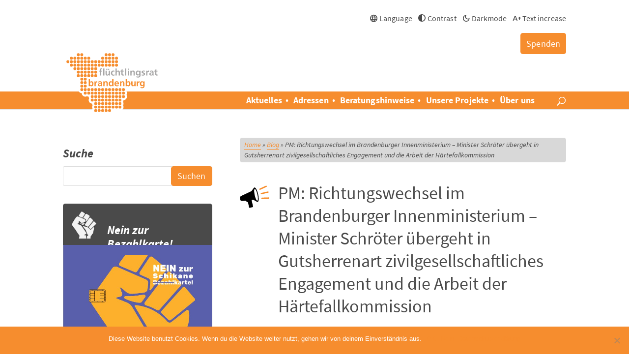

--- FILE ---
content_type: text/html; charset=UTF-8
request_url: https://www.fluechtlingsrat-brandenburg.de/pm-richtungswechsel-im-brandenburger-innenministerium-minister-schroeter-uebergeht-in-gutsherrenart-zivilgesellschaftliches-engagement-und-die-arbeit-der-haertefallkommission/
body_size: 41796
content:
<!DOCTYPE html>
<html lang="de-DE">
<head>
<meta charset="UTF-8" />
<meta http-equiv="X-UA-Compatible" content="IE=edge">
<link rel="pingback" href="https://www.fluechtlingsrat-brandenburg.de/xmlrpc.php" />
<script type="text/javascript">
document.documentElement.className = 'js';
</script>
<meta name='robots' content='index, follow, max-image-preview:large, max-snippet:-1, max-video-preview:-1' />
<link rel="alternate" hreflang="de" href="https://www.fluechtlingsrat-brandenburg.de/pm-richtungswechsel-im-brandenburger-innenministerium-minister-schroeter-uebergeht-in-gutsherrenart-zivilgesellschaftliches-engagement-und-die-arbeit-der-haertefallkommission/" />
<link rel="alternate" hreflang="x-default" href="https://www.fluechtlingsrat-brandenburg.de/pm-richtungswechsel-im-brandenburger-innenministerium-minister-schroeter-uebergeht-in-gutsherrenart-zivilgesellschaftliches-engagement-und-die-arbeit-der-haertefallkommission/" />
<link rel='preload' href='https://www.fluechtlingsrat-brandenburg.de/wp-content/themes/frbrb/style.css?ver=6.7.2' as='style'><link rel="preload" href="https://www.fluechtlingsrat-brandenburg.de/wp-content/themes/frbrb/fonts/source-sans-pro-v11-latin-regular.woff2" as="font" type="font/woff2" crossorigin="anonymous"><link rel="preload" href="https://www.fluechtlingsrat-brandenburg.de/wp-content/themes/frbrb/fonts/source-sans-pro-v11-latin-italic.woff2" as="font" type="font/woff2" crossorigin="anonymous"><link rel="preload" href="https://www.fluechtlingsrat-brandenburg.de/wp-content/themes/frbrb/fonts/source-sans-pro-v11-latin-700.woff2" as="font" type="font/woff2" crossorigin="anonymous"><link rel="preload" href="https://www.fluechtlingsrat-brandenburg.de/wp-content/themes/frbrb/fonts/source-sans-pro-v11-latin-700italic.woff2" as="font" type="font/woff2" crossorigin="anonymous"><link rel="preload" href="https://www.fluechtlingsrat-brandenburg.de/wp-content/themes/frbrb/fonts/source-sans-pro-v11-latin-900.woff2" as="font" type="font/woff2" crossorigin="anonymous"><link rel="preload" href="https://www.fluechtlingsrat-brandenburg.de/wp-content/themes/frbrb/fonts/source-sans-pro-v11-latin-900italic.woff2" as="font" type="font/woff2" crossorigin="anonymous"><script type="text/javascript">
let jqueryParams=[],jQuery=function(r){return jqueryParams=[...jqueryParams,r],jQuery},$=function(r){return jqueryParams=[...jqueryParams,r],$};window.jQuery=jQuery,window.$=jQuery;let customHeadScripts=!1;jQuery.fn=jQuery.prototype={},$.fn=jQuery.prototype={},jQuery.noConflict=function(r){if(window.jQuery)return jQuery=window.jQuery,$=window.jQuery,customHeadScripts=!0,jQuery.noConflict},jQuery.ready=function(r){jqueryParams=[...jqueryParams,r]},$.ready=function(r){jqueryParams=[...jqueryParams,r]},jQuery.load=function(r){jqueryParams=[...jqueryParams,r]},$.load=function(r){jqueryParams=[...jqueryParams,r]},jQuery.fn.ready=function(r){jqueryParams=[...jqueryParams,r]},$.fn.ready=function(r){jqueryParams=[...jqueryParams,r]};</script>
<!-- This site is optimized with the Yoast SEO plugin v24.8.1 - https://yoast.com/wordpress/plugins/seo/ -->
<title>PM: Richtungswechsel im Brandenburger Innenministerium - Minister Schröter übergeht in Gutsherrenart zivilgesellschaftliches Engagement und die Arbeit der Härtefallkommission - Flüchtlingsrat Brandenburg</title>
<link rel="canonical" href="https://www.fluechtlingsrat-brandenburg.de/pm-richtungswechsel-im-brandenburger-innenministerium-minister-schroeter-uebergeht-in-gutsherrenart-zivilgesellschaftliches-engagement-und-die-arbeit-der-haertefallkommission/" />
<meta property="og:locale" content="de_DE" />
<meta property="og:type" content="article" />
<meta property="og:title" content="PM: Richtungswechsel im Brandenburger Innenministerium - Minister Schröter übergeht in Gutsherrenart zivilgesellschaftliches Engagement und die Arbeit der Härtefallkommission - Flüchtlingsrat Brandenburg" />
<meta property="og:description" content="Innenminister Schröter hat für zwei Familien aus Forst und Potsdam trotz hunderter Unterschriften, Briefe und Stellungnahmen die Ersuchen der Härtefallkommission abgelehnt. Beide Familien – Roma aus Serbien – sind bestens integriert und in der hiesigen Gesellschaft verankert. MitschülerInnen, LehrerInnen, NachbarInnen, Kirchenmitglieder und BürgerInnen aus Forst und Potsdam haben sich geäußert und eingemischt. Alle appellieren, den [&hellip;]" />
<meta property="og:url" content="https://www.fluechtlingsrat-brandenburg.de/pm-richtungswechsel-im-brandenburger-innenministerium-minister-schroeter-uebergeht-in-gutsherrenart-zivilgesellschaftliches-engagement-und-die-arbeit-der-haertefallkommission/" />
<meta property="og:site_name" content="Flüchtlingsrat Brandenburg" />
<meta property="article:published_time" content="2016-04-15T17:42:57+00:00" />
<meta name="author" content="ivana" />
<meta name="twitter:card" content="summary_large_image" />
<meta name="twitter:label1" content="Verfasst von" />
<meta name="twitter:data1" content="ivana" />
<meta name="twitter:label2" content="Geschätzte Lesezeit" />
<meta name="twitter:data2" content="4 Minuten" />
<script type="application/ld+json" class="yoast-schema-graph">{"@context":"https://schema.org","@graph":[{"@type":"Article","@id":"https://www.fluechtlingsrat-brandenburg.de/pm-richtungswechsel-im-brandenburger-innenministerium-minister-schroeter-uebergeht-in-gutsherrenart-zivilgesellschaftliches-engagement-und-die-arbeit-der-haertefallkommission/#article","isPartOf":{"@id":"https://www.fluechtlingsrat-brandenburg.de/pm-richtungswechsel-im-brandenburger-innenministerium-minister-schroeter-uebergeht-in-gutsherrenart-zivilgesellschaftliches-engagement-und-die-arbeit-der-haertefallkommission/"},"author":{"name":"ivana","@id":"https://www.fluechtlingsrat-brandenburg.de/#/schema/person/d678eeb56ca0e7f9d2b9c62b7aae3e35"},"headline":"PM: Richtungswechsel im Brandenburger Innenministerium &#8211; Minister Schröter übergeht in Gutsherrenart zivilgesellschaftliches Engagement und die Arbeit der Härtefallkommission","datePublished":"2016-04-15T17:42:57+00:00","mainEntityOfPage":{"@id":"https://www.fluechtlingsrat-brandenburg.de/pm-richtungswechsel-im-brandenburger-innenministerium-minister-schroeter-uebergeht-in-gutsherrenart-zivilgesellschaftliches-engagement-und-die-arbeit-der-haertefallkommission/"},"wordCount":730,"publisher":{"@id":"https://www.fluechtlingsrat-brandenburg.de/#organization"},"articleSection":["Pressemitteilung","Sonstiges"],"inLanguage":"de"},{"@type":"WebPage","@id":"https://www.fluechtlingsrat-brandenburg.de/pm-richtungswechsel-im-brandenburger-innenministerium-minister-schroeter-uebergeht-in-gutsherrenart-zivilgesellschaftliches-engagement-und-die-arbeit-der-haertefallkommission/","url":"https://www.fluechtlingsrat-brandenburg.de/pm-richtungswechsel-im-brandenburger-innenministerium-minister-schroeter-uebergeht-in-gutsherrenart-zivilgesellschaftliches-engagement-und-die-arbeit-der-haertefallkommission/","name":"PM: Richtungswechsel im Brandenburger Innenministerium - Minister Schröter übergeht in Gutsherrenart zivilgesellschaftliches Engagement und die Arbeit der Härtefallkommission - Flüchtlingsrat Brandenburg","isPartOf":{"@id":"https://www.fluechtlingsrat-brandenburg.de/#website"},"datePublished":"2016-04-15T17:42:57+00:00","breadcrumb":{"@id":"https://www.fluechtlingsrat-brandenburg.de/pm-richtungswechsel-im-brandenburger-innenministerium-minister-schroeter-uebergeht-in-gutsherrenart-zivilgesellschaftliches-engagement-und-die-arbeit-der-haertefallkommission/#breadcrumb"},"inLanguage":"de","potentialAction":[{"@type":"ReadAction","target":["https://www.fluechtlingsrat-brandenburg.de/pm-richtungswechsel-im-brandenburger-innenministerium-minister-schroeter-uebergeht-in-gutsherrenart-zivilgesellschaftliches-engagement-und-die-arbeit-der-haertefallkommission/"]}]},{"@type":"BreadcrumbList","@id":"https://www.fluechtlingsrat-brandenburg.de/pm-richtungswechsel-im-brandenburger-innenministerium-minister-schroeter-uebergeht-in-gutsherrenart-zivilgesellschaftliches-engagement-und-die-arbeit-der-haertefallkommission/#breadcrumb","itemListElement":[{"@type":"ListItem","position":1,"name":"Home","item":"https://www.fluechtlingsrat-brandenburg.de/"},{"@type":"ListItem","position":2,"name":"Blog","item":"https://www.fluechtlingsrat-brandenburg.de/blog/"},{"@type":"ListItem","position":3,"name":"PM: Richtungswechsel im Brandenburger Innenministerium &#8211; Minister Schröter übergeht in Gutsherrenart zivilgesellschaftliches Engagement und die Arbeit der Härtefallkommission"}]},{"@type":"WebSite","@id":"https://www.fluechtlingsrat-brandenburg.de/#website","url":"https://www.fluechtlingsrat-brandenburg.de/","name":"Flüchtlingsrat Brandenburg","description":"","publisher":{"@id":"https://www.fluechtlingsrat-brandenburg.de/#organization"},"potentialAction":[{"@type":"SearchAction","target":{"@type":"EntryPoint","urlTemplate":"https://www.fluechtlingsrat-brandenburg.de/?s={search_term_string}"},"query-input":{"@type":"PropertyValueSpecification","valueRequired":true,"valueName":"search_term_string"}}],"inLanguage":"de"},{"@type":"Organization","@id":"https://www.fluechtlingsrat-brandenburg.de/#organization","name":"Flüchtlingsrat Brandenburg","url":"https://www.fluechtlingsrat-brandenburg.de/","logo":{"@type":"ImageObject","inLanguage":"de","@id":"https://www.fluechtlingsrat-brandenburg.de/#/schema/logo/image/","url":"https://www.fluechtlingsrat-brandenburg.de/wp-content/uploads/2018/10/logo.jpg","contentUrl":"https://www.fluechtlingsrat-brandenburg.de/wp-content/uploads/2018/10/logo.jpg","width":2100,"height":1347,"caption":"Flüchtlingsrat Brandenburg"},"image":{"@id":"https://www.fluechtlingsrat-brandenburg.de/#/schema/logo/image/"}},{"@type":"Person","@id":"https://www.fluechtlingsrat-brandenburg.de/#/schema/person/d678eeb56ca0e7f9d2b9c62b7aae3e35","name":"ivana","image":{"@type":"ImageObject","inLanguage":"de","@id":"https://www.fluechtlingsrat-brandenburg.de/#/schema/person/image/","url":"https://secure.gravatar.com/avatar/bd8798bbc74476f18cd3c47c425cfe24?s=96&d=mm&r=g","contentUrl":"https://secure.gravatar.com/avatar/bd8798bbc74476f18cd3c47c425cfe24?s=96&d=mm&r=g","caption":"ivana"}}]}</script>
<!-- / Yoast SEO plugin. -->
<link rel='dns-prefetch' href='//fonts.googleapis.com' />
<link rel="alternate" type="application/rss+xml" title="Flüchtlingsrat Brandenburg &raquo; Feed" href="https://www.fluechtlingsrat-brandenburg.de/feed/" />
<!-- This site uses the Google Analytics by MonsterInsights plugin v9.5.2 - Using Analytics tracking - https://www.monsterinsights.com/ -->
<script src="//www.googletagmanager.com/gtag/js?id=G-1H70Z0J6KP"  data-cfasync="false" data-wpfc-render="false" type="text/javascript" async></script>
<script data-cfasync="false" data-wpfc-render="false" type="text/javascript">
var mi_version = '9.5.2';
var mi_track_user = true;
var mi_no_track_reason = '';
var MonsterInsightsDefaultLocations = {"page_location":"https:\/\/www.fluechtlingsrat-brandenburg.de\/pm-richtungswechsel-im-brandenburger-innenministerium-minister-schroeter-uebergeht-in-gutsherrenart-zivilgesellschaftliches-engagement-und-die-arbeit-der-haertefallkommission\/"};
if ( typeof MonsterInsightsPrivacyGuardFilter === 'function' ) {
var MonsterInsightsLocations = (typeof MonsterInsightsExcludeQuery === 'object') ? MonsterInsightsPrivacyGuardFilter( MonsterInsightsExcludeQuery ) : MonsterInsightsPrivacyGuardFilter( MonsterInsightsDefaultLocations );
} else {
var MonsterInsightsLocations = (typeof MonsterInsightsExcludeQuery === 'object') ? MonsterInsightsExcludeQuery : MonsterInsightsDefaultLocations;
}
var disableStrs = [
'ga-disable-G-1H70Z0J6KP',
];
/* Function to detect opted out users */
function __gtagTrackerIsOptedOut() {
for (var index = 0; index < disableStrs.length; index++) {
if (document.cookie.indexOf(disableStrs[index] + '=true') > -1) {
return true;
}
}
return false;
}
/* Disable tracking if the opt-out cookie exists. */
if (__gtagTrackerIsOptedOut()) {
for (var index = 0; index < disableStrs.length; index++) {
window[disableStrs[index]] = true;
}
}
/* Opt-out function */
function __gtagTrackerOptout() {
for (var index = 0; index < disableStrs.length; index++) {
document.cookie = disableStrs[index] + '=true; expires=Thu, 31 Dec 2099 23:59:59 UTC; path=/';
window[disableStrs[index]] = true;
}
}
if ('undefined' === typeof gaOptout) {
function gaOptout() {
__gtagTrackerOptout();
}
}
window.dataLayer = window.dataLayer || [];
window.MonsterInsightsDualTracker = {
helpers: {},
trackers: {},
};
if (mi_track_user) {
function __gtagDataLayer() {
dataLayer.push(arguments);
}
function __gtagTracker(type, name, parameters) {
if (!parameters) {
parameters = {};
}
if (parameters.send_to) {
__gtagDataLayer.apply(null, arguments);
return;
}
if (type === 'event') {
parameters.send_to = monsterinsights_frontend.v4_id;
var hookName = name;
if (typeof parameters['event_category'] !== 'undefined') {
hookName = parameters['event_category'] + ':' + name;
}
if (typeof MonsterInsightsDualTracker.trackers[hookName] !== 'undefined') {
MonsterInsightsDualTracker.trackers[hookName](parameters);
} else {
__gtagDataLayer('event', name, parameters);
}
} else {
__gtagDataLayer.apply(null, arguments);
}
}
__gtagTracker('js', new Date());
__gtagTracker('set', {
'developer_id.dZGIzZG': true,
});
if ( MonsterInsightsLocations.page_location ) {
__gtagTracker('set', MonsterInsightsLocations);
}
__gtagTracker('config', 'G-1H70Z0J6KP', {"forceSSL":"true","link_attribution":"true"} );
window.gtag = __gtagTracker;										(function () {
/* https://developers.google.com/analytics/devguides/collection/analyticsjs/ */
/* ga and __gaTracker compatibility shim. */
var noopfn = function () {
return null;
};
var newtracker = function () {
return new Tracker();
};
var Tracker = function () {
return null;
};
var p = Tracker.prototype;
p.get = noopfn;
p.set = noopfn;
p.send = function () {
var args = Array.prototype.slice.call(arguments);
args.unshift('send');
__gaTracker.apply(null, args);
};
var __gaTracker = function () {
var len = arguments.length;
if (len === 0) {
return;
}
var f = arguments[len - 1];
if (typeof f !== 'object' || f === null || typeof f.hitCallback !== 'function') {
if ('send' === arguments[0]) {
var hitConverted, hitObject = false, action;
if ('event' === arguments[1]) {
if ('undefined' !== typeof arguments[3]) {
hitObject = {
'eventAction': arguments[3],
'eventCategory': arguments[2],
'eventLabel': arguments[4],
'value': arguments[5] ? arguments[5] : 1,
}
}
}
if ('pageview' === arguments[1]) {
if ('undefined' !== typeof arguments[2]) {
hitObject = {
'eventAction': 'page_view',
'page_path': arguments[2],
}
}
}
if (typeof arguments[2] === 'object') {
hitObject = arguments[2];
}
if (typeof arguments[5] === 'object') {
Object.assign(hitObject, arguments[5]);
}
if ('undefined' !== typeof arguments[1].hitType) {
hitObject = arguments[1];
if ('pageview' === hitObject.hitType) {
hitObject.eventAction = 'page_view';
}
}
if (hitObject) {
action = 'timing' === arguments[1].hitType ? 'timing_complete' : hitObject.eventAction;
hitConverted = mapArgs(hitObject);
__gtagTracker('event', action, hitConverted);
}
}
return;
}
function mapArgs(args) {
var arg, hit = {};
var gaMap = {
'eventCategory': 'event_category',
'eventAction': 'event_action',
'eventLabel': 'event_label',
'eventValue': 'event_value',
'nonInteraction': 'non_interaction',
'timingCategory': 'event_category',
'timingVar': 'name',
'timingValue': 'value',
'timingLabel': 'event_label',
'page': 'page_path',
'location': 'page_location',
'title': 'page_title',
'referrer' : 'page_referrer',
};
for (arg in args) {
if (!(!args.hasOwnProperty(arg) || !gaMap.hasOwnProperty(arg))) {
hit[gaMap[arg]] = args[arg];
} else {
hit[arg] = args[arg];
}
}
return hit;
}
try {
f.hitCallback();
} catch (ex) {
}
};
__gaTracker.create = newtracker;
__gaTracker.getByName = newtracker;
__gaTracker.getAll = function () {
return [];
};
__gaTracker.remove = noopfn;
__gaTracker.loaded = true;
window['__gaTracker'] = __gaTracker;
})();
} else {
console.log("");
(function () {
function __gtagTracker() {
return null;
}
window['__gtagTracker'] = __gtagTracker;
window['gtag'] = __gtagTracker;
})();
}
</script>
<!-- / Google Analytics by MonsterInsights -->
<meta content="Flüchtlingsrat Brandenburg v.1.0.1" name="generator"/><!-- <link rel='stylesheet' id='wp-block-library-css' href='https://www.fluechtlingsrat-brandenburg.de/wp-includes/css/dist/block-library/style.min.css?ver=6.7.2' type='text/css' media='all' /> -->
<link rel="stylesheet" type="text/css" href="//www.fluechtlingsrat-brandenburg.de/wp-content/cache/wpfc-minified/euqywqx2/hqmk0.css" media="all"/>
<style id='wp-block-library-theme-inline-css' type='text/css'>
.wp-block-audio :where(figcaption){color:#555;font-size:13px;text-align:center}.is-dark-theme .wp-block-audio :where(figcaption){color:#ffffffa6}.wp-block-audio{margin:0 0 1em}.wp-block-code{border:1px solid #ccc;border-radius:4px;font-family:Menlo,Consolas,monaco,monospace;padding:.8em 1em}.wp-block-embed :where(figcaption){color:#555;font-size:13px;text-align:center}.is-dark-theme .wp-block-embed :where(figcaption){color:#ffffffa6}.wp-block-embed{margin:0 0 1em}.blocks-gallery-caption{color:#555;font-size:13px;text-align:center}.is-dark-theme .blocks-gallery-caption{color:#ffffffa6}:root :where(.wp-block-image figcaption){color:#555;font-size:13px;text-align:center}.is-dark-theme :root :where(.wp-block-image figcaption){color:#ffffffa6}.wp-block-image{margin:0 0 1em}.wp-block-pullquote{border-bottom:4px solid;border-top:4px solid;color:currentColor;margin-bottom:1.75em}.wp-block-pullquote cite,.wp-block-pullquote footer,.wp-block-pullquote__citation{color:currentColor;font-size:.8125em;font-style:normal;text-transform:uppercase}.wp-block-quote{border-left:.25em solid;margin:0 0 1.75em;padding-left:1em}.wp-block-quote cite,.wp-block-quote footer{color:currentColor;font-size:.8125em;font-style:normal;position:relative}.wp-block-quote:where(.has-text-align-right){border-left:none;border-right:.25em solid;padding-left:0;padding-right:1em}.wp-block-quote:where(.has-text-align-center){border:none;padding-left:0}.wp-block-quote.is-large,.wp-block-quote.is-style-large,.wp-block-quote:where(.is-style-plain){border:none}.wp-block-search .wp-block-search__label{font-weight:700}.wp-block-search__button{border:1px solid #ccc;padding:.375em .625em}:where(.wp-block-group.has-background){padding:1.25em 2.375em}.wp-block-separator.has-css-opacity{opacity:.4}.wp-block-separator{border:none;border-bottom:2px solid;margin-left:auto;margin-right:auto}.wp-block-separator.has-alpha-channel-opacity{opacity:1}.wp-block-separator:not(.is-style-wide):not(.is-style-dots){width:100px}.wp-block-separator.has-background:not(.is-style-dots){border-bottom:none;height:1px}.wp-block-separator.has-background:not(.is-style-wide):not(.is-style-dots){height:2px}.wp-block-table{margin:0 0 1em}.wp-block-table td,.wp-block-table th{word-break:normal}.wp-block-table :where(figcaption){color:#555;font-size:13px;text-align:center}.is-dark-theme .wp-block-table :where(figcaption){color:#ffffffa6}.wp-block-video :where(figcaption){color:#555;font-size:13px;text-align:center}.is-dark-theme .wp-block-video :where(figcaption){color:#ffffffa6}.wp-block-video{margin:0 0 1em}:root :where(.wp-block-template-part.has-background){margin-bottom:0;margin-top:0;padding:1.25em 2.375em}
</style>
<style id='global-styles-inline-css' type='text/css'>
:root{--wp--preset--aspect-ratio--square: 1;--wp--preset--aspect-ratio--4-3: 4/3;--wp--preset--aspect-ratio--3-4: 3/4;--wp--preset--aspect-ratio--3-2: 3/2;--wp--preset--aspect-ratio--2-3: 2/3;--wp--preset--aspect-ratio--16-9: 16/9;--wp--preset--aspect-ratio--9-16: 9/16;--wp--preset--color--black: #000000;--wp--preset--color--cyan-bluish-gray: #abb8c3;--wp--preset--color--white: #ffffff;--wp--preset--color--pale-pink: #f78da7;--wp--preset--color--vivid-red: #cf2e2e;--wp--preset--color--luminous-vivid-orange: #ff6900;--wp--preset--color--luminous-vivid-amber: #fcb900;--wp--preset--color--light-green-cyan: #7bdcb5;--wp--preset--color--vivid-green-cyan: #00d084;--wp--preset--color--pale-cyan-blue: #8ed1fc;--wp--preset--color--vivid-cyan-blue: #0693e3;--wp--preset--color--vivid-purple: #9b51e0;--wp--preset--gradient--vivid-cyan-blue-to-vivid-purple: linear-gradient(135deg,rgba(6,147,227,1) 0%,rgb(155,81,224) 100%);--wp--preset--gradient--light-green-cyan-to-vivid-green-cyan: linear-gradient(135deg,rgb(122,220,180) 0%,rgb(0,208,130) 100%);--wp--preset--gradient--luminous-vivid-amber-to-luminous-vivid-orange: linear-gradient(135deg,rgba(252,185,0,1) 0%,rgba(255,105,0,1) 100%);--wp--preset--gradient--luminous-vivid-orange-to-vivid-red: linear-gradient(135deg,rgba(255,105,0,1) 0%,rgb(207,46,46) 100%);--wp--preset--gradient--very-light-gray-to-cyan-bluish-gray: linear-gradient(135deg,rgb(238,238,238) 0%,rgb(169,184,195) 100%);--wp--preset--gradient--cool-to-warm-spectrum: linear-gradient(135deg,rgb(74,234,220) 0%,rgb(151,120,209) 20%,rgb(207,42,186) 40%,rgb(238,44,130) 60%,rgb(251,105,98) 80%,rgb(254,248,76) 100%);--wp--preset--gradient--blush-light-purple: linear-gradient(135deg,rgb(255,206,236) 0%,rgb(152,150,240) 100%);--wp--preset--gradient--blush-bordeaux: linear-gradient(135deg,rgb(254,205,165) 0%,rgb(254,45,45) 50%,rgb(107,0,62) 100%);--wp--preset--gradient--luminous-dusk: linear-gradient(135deg,rgb(255,203,112) 0%,rgb(199,81,192) 50%,rgb(65,88,208) 100%);--wp--preset--gradient--pale-ocean: linear-gradient(135deg,rgb(255,245,203) 0%,rgb(182,227,212) 50%,rgb(51,167,181) 100%);--wp--preset--gradient--electric-grass: linear-gradient(135deg,rgb(202,248,128) 0%,rgb(113,206,126) 100%);--wp--preset--gradient--midnight: linear-gradient(135deg,rgb(2,3,129) 0%,rgb(40,116,252) 100%);--wp--preset--font-size--small: 13px;--wp--preset--font-size--medium: 20px;--wp--preset--font-size--large: 36px;--wp--preset--font-size--x-large: 42px;--wp--preset--spacing--20: 0.44rem;--wp--preset--spacing--30: 0.67rem;--wp--preset--spacing--40: 1rem;--wp--preset--spacing--50: 1.5rem;--wp--preset--spacing--60: 2.25rem;--wp--preset--spacing--70: 3.38rem;--wp--preset--spacing--80: 5.06rem;--wp--preset--shadow--natural: 6px 6px 9px rgba(0, 0, 0, 0.2);--wp--preset--shadow--deep: 12px 12px 50px rgba(0, 0, 0, 0.4);--wp--preset--shadow--sharp: 6px 6px 0px rgba(0, 0, 0, 0.2);--wp--preset--shadow--outlined: 6px 6px 0px -3px rgba(255, 255, 255, 1), 6px 6px rgba(0, 0, 0, 1);--wp--preset--shadow--crisp: 6px 6px 0px rgba(0, 0, 0, 1);}:root { --wp--style--global--content-size: 823px;--wp--style--global--wide-size: 1080px; }:where(body) { margin: 0; }.wp-site-blocks > .alignleft { float: left; margin-right: 2em; }.wp-site-blocks > .alignright { float: right; margin-left: 2em; }.wp-site-blocks > .aligncenter { justify-content: center; margin-left: auto; margin-right: auto; }:where(.is-layout-flex){gap: 0.5em;}:where(.is-layout-grid){gap: 0.5em;}.is-layout-flow > .alignleft{float: left;margin-inline-start: 0;margin-inline-end: 2em;}.is-layout-flow > .alignright{float: right;margin-inline-start: 2em;margin-inline-end: 0;}.is-layout-flow > .aligncenter{margin-left: auto !important;margin-right: auto !important;}.is-layout-constrained > .alignleft{float: left;margin-inline-start: 0;margin-inline-end: 2em;}.is-layout-constrained > .alignright{float: right;margin-inline-start: 2em;margin-inline-end: 0;}.is-layout-constrained > .aligncenter{margin-left: auto !important;margin-right: auto !important;}.is-layout-constrained > :where(:not(.alignleft):not(.alignright):not(.alignfull)){max-width: var(--wp--style--global--content-size);margin-left: auto !important;margin-right: auto !important;}.is-layout-constrained > .alignwide{max-width: var(--wp--style--global--wide-size);}body .is-layout-flex{display: flex;}.is-layout-flex{flex-wrap: wrap;align-items: center;}.is-layout-flex > :is(*, div){margin: 0;}body .is-layout-grid{display: grid;}.is-layout-grid > :is(*, div){margin: 0;}body{padding-top: 0px;padding-right: 0px;padding-bottom: 0px;padding-left: 0px;}:root :where(.wp-element-button, .wp-block-button__link){background-color: #32373c;border-width: 0;color: #fff;font-family: inherit;font-size: inherit;line-height: inherit;padding: calc(0.667em + 2px) calc(1.333em + 2px);text-decoration: none;}.has-black-color{color: var(--wp--preset--color--black) !important;}.has-cyan-bluish-gray-color{color: var(--wp--preset--color--cyan-bluish-gray) !important;}.has-white-color{color: var(--wp--preset--color--white) !important;}.has-pale-pink-color{color: var(--wp--preset--color--pale-pink) !important;}.has-vivid-red-color{color: var(--wp--preset--color--vivid-red) !important;}.has-luminous-vivid-orange-color{color: var(--wp--preset--color--luminous-vivid-orange) !important;}.has-luminous-vivid-amber-color{color: var(--wp--preset--color--luminous-vivid-amber) !important;}.has-light-green-cyan-color{color: var(--wp--preset--color--light-green-cyan) !important;}.has-vivid-green-cyan-color{color: var(--wp--preset--color--vivid-green-cyan) !important;}.has-pale-cyan-blue-color{color: var(--wp--preset--color--pale-cyan-blue) !important;}.has-vivid-cyan-blue-color{color: var(--wp--preset--color--vivid-cyan-blue) !important;}.has-vivid-purple-color{color: var(--wp--preset--color--vivid-purple) !important;}.has-black-background-color{background-color: var(--wp--preset--color--black) !important;}.has-cyan-bluish-gray-background-color{background-color: var(--wp--preset--color--cyan-bluish-gray) !important;}.has-white-background-color{background-color: var(--wp--preset--color--white) !important;}.has-pale-pink-background-color{background-color: var(--wp--preset--color--pale-pink) !important;}.has-vivid-red-background-color{background-color: var(--wp--preset--color--vivid-red) !important;}.has-luminous-vivid-orange-background-color{background-color: var(--wp--preset--color--luminous-vivid-orange) !important;}.has-luminous-vivid-amber-background-color{background-color: var(--wp--preset--color--luminous-vivid-amber) !important;}.has-light-green-cyan-background-color{background-color: var(--wp--preset--color--light-green-cyan) !important;}.has-vivid-green-cyan-background-color{background-color: var(--wp--preset--color--vivid-green-cyan) !important;}.has-pale-cyan-blue-background-color{background-color: var(--wp--preset--color--pale-cyan-blue) !important;}.has-vivid-cyan-blue-background-color{background-color: var(--wp--preset--color--vivid-cyan-blue) !important;}.has-vivid-purple-background-color{background-color: var(--wp--preset--color--vivid-purple) !important;}.has-black-border-color{border-color: var(--wp--preset--color--black) !important;}.has-cyan-bluish-gray-border-color{border-color: var(--wp--preset--color--cyan-bluish-gray) !important;}.has-white-border-color{border-color: var(--wp--preset--color--white) !important;}.has-pale-pink-border-color{border-color: var(--wp--preset--color--pale-pink) !important;}.has-vivid-red-border-color{border-color: var(--wp--preset--color--vivid-red) !important;}.has-luminous-vivid-orange-border-color{border-color: var(--wp--preset--color--luminous-vivid-orange) !important;}.has-luminous-vivid-amber-border-color{border-color: var(--wp--preset--color--luminous-vivid-amber) !important;}.has-light-green-cyan-border-color{border-color: var(--wp--preset--color--light-green-cyan) !important;}.has-vivid-green-cyan-border-color{border-color: var(--wp--preset--color--vivid-green-cyan) !important;}.has-pale-cyan-blue-border-color{border-color: var(--wp--preset--color--pale-cyan-blue) !important;}.has-vivid-cyan-blue-border-color{border-color: var(--wp--preset--color--vivid-cyan-blue) !important;}.has-vivid-purple-border-color{border-color: var(--wp--preset--color--vivid-purple) !important;}.has-vivid-cyan-blue-to-vivid-purple-gradient-background{background: var(--wp--preset--gradient--vivid-cyan-blue-to-vivid-purple) !important;}.has-light-green-cyan-to-vivid-green-cyan-gradient-background{background: var(--wp--preset--gradient--light-green-cyan-to-vivid-green-cyan) !important;}.has-luminous-vivid-amber-to-luminous-vivid-orange-gradient-background{background: var(--wp--preset--gradient--luminous-vivid-amber-to-luminous-vivid-orange) !important;}.has-luminous-vivid-orange-to-vivid-red-gradient-background{background: var(--wp--preset--gradient--luminous-vivid-orange-to-vivid-red) !important;}.has-very-light-gray-to-cyan-bluish-gray-gradient-background{background: var(--wp--preset--gradient--very-light-gray-to-cyan-bluish-gray) !important;}.has-cool-to-warm-spectrum-gradient-background{background: var(--wp--preset--gradient--cool-to-warm-spectrum) !important;}.has-blush-light-purple-gradient-background{background: var(--wp--preset--gradient--blush-light-purple) !important;}.has-blush-bordeaux-gradient-background{background: var(--wp--preset--gradient--blush-bordeaux) !important;}.has-luminous-dusk-gradient-background{background: var(--wp--preset--gradient--luminous-dusk) !important;}.has-pale-ocean-gradient-background{background: var(--wp--preset--gradient--pale-ocean) !important;}.has-electric-grass-gradient-background{background: var(--wp--preset--gradient--electric-grass) !important;}.has-midnight-gradient-background{background: var(--wp--preset--gradient--midnight) !important;}.has-small-font-size{font-size: var(--wp--preset--font-size--small) !important;}.has-medium-font-size{font-size: var(--wp--preset--font-size--medium) !important;}.has-large-font-size{font-size: var(--wp--preset--font-size--large) !important;}.has-x-large-font-size{font-size: var(--wp--preset--font-size--x-large) !important;}
:where(.wp-block-post-template.is-layout-flex){gap: 1.25em;}:where(.wp-block-post-template.is-layout-grid){gap: 1.25em;}
:where(.wp-block-columns.is-layout-flex){gap: 2em;}:where(.wp-block-columns.is-layout-grid){gap: 2em;}
:root :where(.wp-block-pullquote){font-size: 1.5em;line-height: 1.6;}
</style>
<!-- <link rel='stylesheet' id='cookie-notice-front-css' href='https://www.fluechtlingsrat-brandenburg.de/wp-content/plugins/cookie-notice/css/front.min.css?ver=2.5.6' type='text/css' media='all' /> -->
<!-- <link rel='stylesheet' id='cryptx-styles-css' href='https://www.fluechtlingsrat-brandenburg.de/wp-content/plugins/cryptx/css/cryptx.css?ver=6.7.2' type='text/css' media='all' /> -->
<link rel="stylesheet" type="text/css" href="//www.fluechtlingsrat-brandenburg.de/wp-content/cache/wpfc-minified/r52693u/hqmk0.css" media="all"/>
<link rel='stylesheet' id='et-divi-open-sans-css' href='https://fonts.googleapis.com/css?family=Open+Sans:300italic,400italic,600italic,700italic,800italic,400,300,600,700,800&#038;subset=latin,latin-ext&#038;display=swap' type='text/css' media='all' />
<style id='divi-style-parent-inline-inline-css' type='text/css'>
/*!
Theme Name: Divi
Theme URI: http://www.elegantthemes.com/gallery/divi/
Version: 4.27.4
Description: Smart. Flexible. Beautiful. Divi is the most powerful theme in our collection.
Author: Elegant Themes
Author URI: http://www.elegantthemes.com
License: GNU General Public License v2
License URI: http://www.gnu.org/licenses/gpl-2.0.html
*/
a,abbr,acronym,address,applet,b,big,blockquote,body,center,cite,code,dd,del,dfn,div,dl,dt,em,fieldset,font,form,h1,h2,h3,h4,h5,h6,html,i,iframe,img,ins,kbd,label,legend,li,object,ol,p,pre,q,s,samp,small,span,strike,strong,sub,sup,tt,u,ul,var{margin:0;padding:0;border:0;outline:0;font-size:100%;-ms-text-size-adjust:100%;-webkit-text-size-adjust:100%;vertical-align:baseline;background:transparent}body{line-height:1}ol,ul{list-style:none}blockquote,q{quotes:none}blockquote:after,blockquote:before,q:after,q:before{content:"";content:none}blockquote{margin:20px 0 30px;border-left:5px solid;padding-left:20px}:focus{outline:0}del{text-decoration:line-through}pre{overflow:auto;padding:10px}figure{margin:0}table{border-collapse:collapse;border-spacing:0}article,aside,footer,header,hgroup,nav,section{display:block}body{font-family:Open Sans,Arial,sans-serif;font-size:14px;color:#666;background-color:#fff;line-height:1.7em;font-weight:500;-webkit-font-smoothing:antialiased;-moz-osx-font-smoothing:grayscale}body.page-template-page-template-blank-php #page-container{padding-top:0!important}body.et_cover_background{background-size:cover!important;background-position:top!important;background-repeat:no-repeat!important;background-attachment:fixed}a{color:#2ea3f2}a,a:hover{text-decoration:none}p{padding-bottom:1em}p:not(.has-background):last-of-type{padding-bottom:0}p.et_normal_padding{padding-bottom:1em}strong{font-weight:700}cite,em,i{font-style:italic}code,pre{font-family:Courier New,monospace;margin-bottom:10px}ins{text-decoration:none}sub,sup{height:0;line-height:1;position:relative;vertical-align:baseline}sup{bottom:.8em}sub{top:.3em}dl{margin:0 0 1.5em}dl dt{font-weight:700}dd{margin-left:1.5em}blockquote p{padding-bottom:0}embed,iframe,object,video{max-width:100%}h1,h2,h3,h4,h5,h6{color:#333;padding-bottom:10px;line-height:1em;font-weight:500}h1 a,h2 a,h3 a,h4 a,h5 a,h6 a{color:inherit}h1{font-size:30px}h2{font-size:26px}h3{font-size:22px}h4{font-size:18px}h5{font-size:16px}h6{font-size:14px}input{-webkit-appearance:none}input[type=checkbox]{-webkit-appearance:checkbox}input[type=radio]{-webkit-appearance:radio}input.text,input.title,input[type=email],input[type=password],input[type=tel],input[type=text],select,textarea{background-color:#fff;border:1px solid #bbb;padding:2px;color:#4e4e4e}input.text:focus,input.title:focus,input[type=text]:focus,select:focus,textarea:focus{border-color:#2d3940;color:#3e3e3e}input.text,input.title,input[type=text],select,textarea{margin:0}textarea{padding:4px}button,input,select,textarea{font-family:inherit}img{max-width:100%;height:auto}.clear{clear:both}br.clear{margin:0;padding:0}.pagination{clear:both}#et_search_icon:hover,.et-social-icon a:hover,.et_password_protected_form .et_submit_button,.form-submit .et_pb_buttontton.alt.disabled,.nav-single a,.posted_in a{color:#2ea3f2}.et-search-form,blockquote{border-color:#2ea3f2}#main-content{background-color:#fff}.container{width:80%;max-width:1080px;margin:auto;position:relative}body:not(.et-tb) #main-content .container,body:not(.et-tb-has-header) #main-content .container{padding-top:58px}.et_full_width_page #main-content .container:before{display:none}.main_title{margin-bottom:20px}.et_password_protected_form .et_submit_button:hover,.form-submit .et_pb_button:hover{background:rgba(0,0,0,.05)}.et_button_icon_visible .et_pb_button{padding-right:2em;padding-left:.7em}.et_button_icon_visible .et_pb_button:after{opacity:1;margin-left:0}.et_button_left .et_pb_button:hover:after{left:.15em}.et_button_left .et_pb_button:after{margin-left:0;left:1em}.et_button_icon_visible.et_button_left .et_pb_button,.et_button_left .et_pb_button:hover,.et_button_left .et_pb_module .et_pb_button:hover{padding-left:2em;padding-right:.7em}.et_button_icon_visible.et_button_left .et_pb_button:after,.et_button_left .et_pb_button:hover:after{left:.15em}.et_password_protected_form .et_submit_button:hover,.form-submit .et_pb_button:hover{padding:.3em 1em}.et_button_no_icon .et_pb_button:after{display:none}.et_button_no_icon.et_button_icon_visible.et_button_left .et_pb_button,.et_button_no_icon.et_button_left .et_pb_button:hover,.et_button_no_icon .et_pb_button,.et_button_no_icon .et_pb_button:hover{padding:.3em 1em!important}.et_button_custom_icon .et_pb_button:after{line-height:1.7em}.et_button_custom_icon.et_button_icon_visible .et_pb_button:after,.et_button_custom_icon .et_pb_button:hover:after{margin-left:.3em}#left-area .post_format-post-format-gallery .wp-block-gallery:first-of-type{padding:0;margin-bottom:-16px}.entry-content table:not(.variations){border:1px solid #eee;margin:0 0 15px;text-align:left;width:100%}.entry-content thead th,.entry-content tr th{color:#555;font-weight:700;padding:9px 24px}.entry-content tr td{border-top:1px solid #eee;padding:6px 24px}#left-area ul,.entry-content ul,.et-l--body ul,.et-l--footer ul,.et-l--header ul{list-style-type:disc;padding:0 0 23px 1em;line-height:26px}#left-area ol,.entry-content ol,.et-l--body ol,.et-l--footer ol,.et-l--header ol{list-style-type:decimal;list-style-position:inside;padding:0 0 23px;line-height:26px}#left-area ul li ul,.entry-content ul li ol{padding:2px 0 2px 20px}#left-area ol li ul,.entry-content ol li ol,.et-l--body ol li ol,.et-l--footer ol li ol,.et-l--header ol li ol{padding:2px 0 2px 35px}#left-area ul.wp-block-gallery{display:-webkit-box;display:-ms-flexbox;display:flex;-ms-flex-wrap:wrap;flex-wrap:wrap;list-style-type:none;padding:0}#left-area ul.products{padding:0!important;line-height:1.7!important;list-style:none!important}.gallery-item a{display:block}.gallery-caption,.gallery-item a{width:90%}#wpadminbar{z-index:100001}#left-area .post-meta{font-size:14px;padding-bottom:15px}#left-area .post-meta a{text-decoration:none;color:#666}#left-area .et_featured_image{padding-bottom:7px}.single .post{padding-bottom:25px}body.single .et_audio_content{margin-bottom:-6px}.nav-single a{text-decoration:none;color:#2ea3f2;font-size:14px;font-weight:400}.nav-previous{float:left}.nav-next{float:right}.et_password_protected_form p input{background-color:#eee;border:none!important;width:100%!important;border-radius:0!important;font-size:14px;color:#999!important;padding:16px!important;-webkit-box-sizing:border-box;box-sizing:border-box}.et_password_protected_form label{display:none}.et_password_protected_form .et_submit_button{font-family:inherit;display:block;float:right;margin:8px auto 0;cursor:pointer}.post-password-required p.nocomments.container{max-width:100%}.post-password-required p.nocomments.container:before{display:none}.aligncenter,div.post .new-post .aligncenter{display:block;margin-left:auto;margin-right:auto}.wp-caption{border:1px solid #ddd;text-align:center;background-color:#f3f3f3;margin-bottom:10px;max-width:96%;padding:8px}.wp-caption.alignleft{margin:0 30px 20px 0}.wp-caption.alignright{margin:0 0 20px 30px}.wp-caption img{margin:0;padding:0;border:0}.wp-caption p.wp-caption-text{font-size:12px;padding:0 4px 5px;margin:0}.alignright{float:right}.alignleft{float:left}img.alignleft{display:inline;float:left;margin-right:15px}img.alignright{display:inline;float:right;margin-left:15px}.page.et_pb_pagebuilder_layout #main-content{background-color:transparent}body #main-content .et_builder_inner_content>h1,body #main-content .et_builder_inner_content>h2,body #main-content .et_builder_inner_content>h3,body #main-content .et_builder_inner_content>h4,body #main-content .et_builder_inner_content>h5,body #main-content .et_builder_inner_content>h6{line-height:1.4em}body #main-content .et_builder_inner_content>p{line-height:1.7em}.wp-block-pullquote{margin:20px 0 30px}.wp-block-pullquote.has-background blockquote{border-left:none}.wp-block-group.has-background{padding:1.5em 1.5em .5em}@media (min-width:981px){#left-area{width:79.125%;padding-bottom:23px}#main-content .container:before{content:"";position:absolute;top:0;height:100%;width:1px;background-color:#e2e2e2}.et_full_width_page #left-area,.et_no_sidebar #left-area{float:none;width:100%!important}.et_full_width_page #left-area{padding-bottom:0}.et_no_sidebar #main-content .container:before{display:none}}@media (max-width:980px){#page-container{padding-top:80px}.et-tb #page-container,.et-tb-has-header #page-container{padding-top:0!important}#left-area,#sidebar{width:100%!important}#main-content .container:before{display:none!important}.et_full_width_page .et_gallery_item:nth-child(4n+1){clear:none}}@media print{#page-container{padding-top:0!important}}#wp-admin-bar-et-use-visual-builder a:before{font-family:ETmodules!important;content:"\e625";font-size:30px!important;width:28px;margin-top:-3px;color:#974df3!important}#wp-admin-bar-et-use-visual-builder:hover a:before{color:#fff!important}#wp-admin-bar-et-use-visual-builder:hover a,#wp-admin-bar-et-use-visual-builder a:hover{transition:background-color .5s ease;-webkit-transition:background-color .5s ease;-moz-transition:background-color .5s ease;background-color:#7e3bd0!important;color:#fff!important}* html .clearfix,:first-child+html .clearfix{zoom:1}.iphone .et_pb_section_video_bg video::-webkit-media-controls-start-playback-button{display:none!important;-webkit-appearance:none}.et_mobile_device .et_pb_section_parallax .et_pb_parallax_css{background-attachment:scroll}.et-social-facebook a.icon:before{content:"\e093"}.et-social-twitter a.icon:before{content:"\e094"}.et-social-google-plus a.icon:before{content:"\e096"}.et-social-instagram a.icon:before{content:"\e09a"}.et-social-rss a.icon:before{content:"\e09e"}.ai1ec-single-event:after{content:" ";display:table;clear:both}.evcal_event_details .evcal_evdata_cell .eventon_details_shading_bot.eventon_details_shading_bot{z-index:3}.wp-block-divi-layout{margin-bottom:1em}*{-webkit-box-sizing:border-box;box-sizing:border-box}#et-info-email:before,#et-info-phone:before,#et_search_icon:before,.comment-reply-link:after,.et-cart-info span:before,.et-pb-arrow-next:before,.et-pb-arrow-prev:before,.et-social-icon a:before,.et_audio_container .mejs-playpause-button button:before,.et_audio_container .mejs-volume-button button:before,.et_overlay:before,.et_password_protected_form .et_submit_button:after,.et_pb_button:after,.et_pb_contact_reset:after,.et_pb_contact_submit:after,.et_pb_font_icon:before,.et_pb_newsletter_button:after,.et_pb_pricing_table_button:after,.et_pb_promo_button:after,.et_pb_testimonial:before,.et_pb_toggle_title:before,.form-submit .et_pb_button:after,.mobile_menu_bar:before,a.et_pb_more_button:after{font-family:ETmodules!important;speak:none;font-style:normal;font-weight:400;-webkit-font-feature-settings:normal;font-feature-settings:normal;font-variant:normal;text-transform:none;line-height:1;-webkit-font-smoothing:antialiased;-moz-osx-font-smoothing:grayscale;text-shadow:0 0;direction:ltr}.et-pb-icon,.et_pb_custom_button_icon.et_pb_button:after,.et_pb_login .et_pb_custom_button_icon.et_pb_button:after,.et_pb_woo_custom_button_icon .button.et_pb_custom_button_icon.et_pb_button:after,.et_pb_woo_custom_button_icon .button.et_pb_custom_button_icon.et_pb_button:hover:after{content:attr(data-icon)}.et-pb-icon{font-family:ETmodules;speak:none;font-weight:400;-webkit-font-feature-settings:normal;font-feature-settings:normal;font-variant:normal;text-transform:none;line-height:1;-webkit-font-smoothing:antialiased;font-size:96px;font-style:normal;display:inline-block;-webkit-box-sizing:border-box;box-sizing:border-box;direction:ltr}#et-ajax-saving{display:none;-webkit-transition:background .3s,-webkit-box-shadow .3s;transition:background .3s,-webkit-box-shadow .3s;transition:background .3s,box-shadow .3s;transition:background .3s,box-shadow .3s,-webkit-box-shadow .3s;-webkit-box-shadow:rgba(0,139,219,.247059) 0 0 60px;box-shadow:0 0 60px rgba(0,139,219,.247059);position:fixed;top:50%;left:50%;width:50px;height:50px;background:#fff;border-radius:50px;margin:-25px 0 0 -25px;z-index:999999;text-align:center}#et-ajax-saving img{margin:9px}.et-safe-mode-indicator,.et-safe-mode-indicator:focus,.et-safe-mode-indicator:hover{-webkit-box-shadow:0 5px 10px rgba(41,196,169,.15);box-shadow:0 5px 10px rgba(41,196,169,.15);background:#29c4a9;color:#fff;font-size:14px;font-weight:600;padding:12px;line-height:16px;border-radius:3px;position:fixed;bottom:30px;right:30px;z-index:999999;text-decoration:none;font-family:Open Sans,sans-serif;-webkit-font-smoothing:antialiased;-moz-osx-font-smoothing:grayscale}.et_pb_button{font-size:20px;font-weight:500;padding:.3em 1em;line-height:1.7em!important;background-color:transparent;background-size:cover;background-position:50%;background-repeat:no-repeat;border:2px solid;border-radius:3px;-webkit-transition-duration:.2s;transition-duration:.2s;-webkit-transition-property:all!important;transition-property:all!important}.et_pb_button,.et_pb_button_inner{position:relative}.et_pb_button:hover,.et_pb_module .et_pb_button:hover{border:2px solid transparent;padding:.3em 2em .3em .7em}.et_pb_button:hover{background-color:hsla(0,0%,100%,.2)}.et_pb_bg_layout_light.et_pb_button:hover,.et_pb_bg_layout_light .et_pb_button:hover{background-color:rgba(0,0,0,.05)}.et_pb_button:after,.et_pb_button:before{font-size:32px;line-height:1em;content:"\35";opacity:0;position:absolute;margin-left:-1em;-webkit-transition:all .2s;transition:all .2s;text-transform:none;-webkit-font-feature-settings:"kern" off;font-feature-settings:"kern" off;font-variant:none;font-style:normal;font-weight:400;text-shadow:none}.et_pb_button.et_hover_enabled:hover:after,.et_pb_button.et_pb_hovered:hover:after{-webkit-transition:none!important;transition:none!important}.et_pb_button:before{display:none}.et_pb_button:hover:after{opacity:1;margin-left:0}.et_pb_column_1_3 h1,.et_pb_column_1_4 h1,.et_pb_column_1_5 h1,.et_pb_column_1_6 h1,.et_pb_column_2_5 h1{font-size:26px}.et_pb_column_1_3 h2,.et_pb_column_1_4 h2,.et_pb_column_1_5 h2,.et_pb_column_1_6 h2,.et_pb_column_2_5 h2{font-size:23px}.et_pb_column_1_3 h3,.et_pb_column_1_4 h3,.et_pb_column_1_5 h3,.et_pb_column_1_6 h3,.et_pb_column_2_5 h3{font-size:20px}.et_pb_column_1_3 h4,.et_pb_column_1_4 h4,.et_pb_column_1_5 h4,.et_pb_column_1_6 h4,.et_pb_column_2_5 h4{font-size:18px}.et_pb_column_1_3 h5,.et_pb_column_1_4 h5,.et_pb_column_1_5 h5,.et_pb_column_1_6 h5,.et_pb_column_2_5 h5{font-size:16px}.et_pb_column_1_3 h6,.et_pb_column_1_4 h6,.et_pb_column_1_5 h6,.et_pb_column_1_6 h6,.et_pb_column_2_5 h6{font-size:15px}.et_pb_bg_layout_dark,.et_pb_bg_layout_dark h1,.et_pb_bg_layout_dark h2,.et_pb_bg_layout_dark h3,.et_pb_bg_layout_dark h4,.et_pb_bg_layout_dark h5,.et_pb_bg_layout_dark h6{color:#fff!important}.et_pb_module.et_pb_text_align_left{text-align:left}.et_pb_module.et_pb_text_align_center{text-align:center}.et_pb_module.et_pb_text_align_right{text-align:right}.et_pb_module.et_pb_text_align_justified{text-align:justify}.clearfix:after{visibility:hidden;display:block;font-size:0;content:" ";clear:both;height:0}.et_pb_bg_layout_light .et_pb_more_button{color:#2ea3f2}.et_builder_inner_content{position:relative;z-index:1}header .et_builder_inner_content{z-index:2}.et_pb_css_mix_blend_mode_passthrough{mix-blend-mode:unset!important}.et_pb_image_container{margin:-20px -20px 29px}.et_pb_module_inner{position:relative}.et_hover_enabled_preview{z-index:2}.et_hover_enabled:hover{position:relative;z-index:2}.et_pb_all_tabs,.et_pb_module,.et_pb_posts_nav a,.et_pb_tab,.et_pb_with_background{position:relative;background-size:cover;background-position:50%;background-repeat:no-repeat}.et_pb_background_mask,.et_pb_background_pattern{bottom:0;left:0;position:absolute;right:0;top:0}.et_pb_background_mask{background-size:calc(100% + 2px) calc(100% + 2px);background-repeat:no-repeat;background-position:50%;overflow:hidden}.et_pb_background_pattern{background-position:0 0;background-repeat:repeat}.et_pb_with_border{position:relative;border:0 solid #333}.post-password-required .et_pb_row{padding:0;width:100%}.post-password-required .et_password_protected_form{min-height:0}body.et_pb_pagebuilder_layout.et_pb_show_title .post-password-required .et_password_protected_form h1,body:not(.et_pb_pagebuilder_layout) .post-password-required .et_password_protected_form h1{display:none}.et_pb_no_bg{padding:0!important}.et_overlay.et_pb_inline_icon:before,.et_pb_inline_icon:before{content:attr(data-icon)}.et_pb_more_button{color:inherit;text-shadow:none;text-decoration:none;display:inline-block;margin-top:20px}.et_parallax_bg_wrap{overflow:hidden;position:absolute;top:0;right:0;bottom:0;left:0}.et_parallax_bg{background-repeat:no-repeat;background-position:top;background-size:cover;position:absolute;bottom:0;left:0;width:100%;height:100%;display:block}.et_parallax_bg.et_parallax_bg__hover,.et_parallax_bg.et_parallax_bg_phone,.et_parallax_bg.et_parallax_bg_tablet,.et_parallax_gradient.et_parallax_gradient__hover,.et_parallax_gradient.et_parallax_gradient_phone,.et_parallax_gradient.et_parallax_gradient_tablet,.et_pb_section_parallax_hover:hover .et_parallax_bg:not(.et_parallax_bg__hover),.et_pb_section_parallax_hover:hover .et_parallax_gradient:not(.et_parallax_gradient__hover){display:none}.et_pb_section_parallax_hover:hover .et_parallax_bg.et_parallax_bg__hover,.et_pb_section_parallax_hover:hover .et_parallax_gradient.et_parallax_gradient__hover{display:block}.et_parallax_gradient{bottom:0;display:block;left:0;position:absolute;right:0;top:0}.et_pb_module.et_pb_section_parallax,.et_pb_posts_nav a.et_pb_section_parallax,.et_pb_tab.et_pb_section_parallax{position:relative}.et_pb_section_parallax .et_pb_parallax_css,.et_pb_slides .et_parallax_bg.et_pb_parallax_css{background-attachment:fixed}body.et-bfb .et_pb_section_parallax .et_pb_parallax_css,body.et-bfb .et_pb_slides .et_parallax_bg.et_pb_parallax_css{background-attachment:scroll;bottom:auto}.et_pb_section_parallax.et_pb_column .et_pb_module,.et_pb_section_parallax.et_pb_row .et_pb_column,.et_pb_section_parallax.et_pb_row .et_pb_module{z-index:9;position:relative}.et_pb_more_button:hover:after{opacity:1;margin-left:0}.et_pb_preload .et_pb_section_video_bg,.et_pb_preload>div{visibility:hidden}.et_pb_preload,.et_pb_section.et_pb_section_video.et_pb_preload{position:relative;background:#464646!important}.et_pb_preload:before{content:"";position:absolute;top:50%;left:50%;background:url(https://www.fluechtlingsrat-brandenburg.de/wp-content/themes/Divi/includes/builder/styles/images/preloader.gif) no-repeat;border-radius:32px;width:32px;height:32px;margin:-16px 0 0 -16px}.box-shadow-overlay{position:absolute;top:0;left:0;width:100%;height:100%;z-index:10;pointer-events:none}.et_pb_section>.box-shadow-overlay~.et_pb_row{z-index:11}body.safari .section_has_divider{will-change:transform}.et_pb_row>.box-shadow-overlay{z-index:8}.has-box-shadow-overlay{position:relative}.et_clickable{cursor:pointer}.screen-reader-text{border:0;clip:rect(1px,1px,1px,1px);-webkit-clip-path:inset(50%);clip-path:inset(50%);height:1px;margin:-1px;overflow:hidden;padding:0;position:absolute!important;width:1px;word-wrap:normal!important}.et_multi_view_hidden,.et_multi_view_hidden_image{display:none!important}@keyframes multi-view-image-fade{0%{opacity:0}10%{opacity:.1}20%{opacity:.2}30%{opacity:.3}40%{opacity:.4}50%{opacity:.5}60%{opacity:.6}70%{opacity:.7}80%{opacity:.8}90%{opacity:.9}to{opacity:1}}.et_multi_view_image__loading{visibility:hidden}.et_multi_view_image__loaded{-webkit-animation:multi-view-image-fade .5s;animation:multi-view-image-fade .5s}#et-pb-motion-effects-offset-tracker{visibility:hidden!important;opacity:0;position:absolute;top:0;left:0}.et-pb-before-scroll-animation{opacity:0}header.et-l.et-l--header:after{clear:both;display:block;content:""}.et_pb_module{-webkit-animation-timing-function:linear;animation-timing-function:linear;-webkit-animation-duration:.2s;animation-duration:.2s}@-webkit-keyframes fadeBottom{0%{opacity:0;-webkit-transform:translateY(10%);transform:translateY(10%)}to{opacity:1;-webkit-transform:translateY(0);transform:translateY(0)}}@keyframes fadeBottom{0%{opacity:0;-webkit-transform:translateY(10%);transform:translateY(10%)}to{opacity:1;-webkit-transform:translateY(0);transform:translateY(0)}}@-webkit-keyframes fadeLeft{0%{opacity:0;-webkit-transform:translateX(-10%);transform:translateX(-10%)}to{opacity:1;-webkit-transform:translateX(0);transform:translateX(0)}}@keyframes fadeLeft{0%{opacity:0;-webkit-transform:translateX(-10%);transform:translateX(-10%)}to{opacity:1;-webkit-transform:translateX(0);transform:translateX(0)}}@-webkit-keyframes fadeRight{0%{opacity:0;-webkit-transform:translateX(10%);transform:translateX(10%)}to{opacity:1;-webkit-transform:translateX(0);transform:translateX(0)}}@keyframes fadeRight{0%{opacity:0;-webkit-transform:translateX(10%);transform:translateX(10%)}to{opacity:1;-webkit-transform:translateX(0);transform:translateX(0)}}@-webkit-keyframes fadeTop{0%{opacity:0;-webkit-transform:translateY(-10%);transform:translateY(-10%)}to{opacity:1;-webkit-transform:translateX(0);transform:translateX(0)}}@keyframes fadeTop{0%{opacity:0;-webkit-transform:translateY(-10%);transform:translateY(-10%)}to{opacity:1;-webkit-transform:translateX(0);transform:translateX(0)}}@-webkit-keyframes fadeIn{0%{opacity:0}to{opacity:1}}@keyframes fadeIn{0%{opacity:0}to{opacity:1}}.et-waypoint:not(.et_pb_counters){opacity:0}@media (min-width:981px){.et_pb_section.et_section_specialty div.et_pb_row .et_pb_column .et_pb_column .et_pb_module.et-last-child,.et_pb_section.et_section_specialty div.et_pb_row .et_pb_column .et_pb_column .et_pb_module:last-child,.et_pb_section.et_section_specialty div.et_pb_row .et_pb_column .et_pb_row_inner .et_pb_column .et_pb_module.et-last-child,.et_pb_section.et_section_specialty div.et_pb_row .et_pb_column .et_pb_row_inner .et_pb_column .et_pb_module:last-child,.et_pb_section div.et_pb_row .et_pb_column .et_pb_module.et-last-child,.et_pb_section div.et_pb_row .et_pb_column .et_pb_module:last-child{margin-bottom:0}}@media (max-width:980px){.et_overlay.et_pb_inline_icon_tablet:before,.et_pb_inline_icon_tablet:before{content:attr(data-icon-tablet)}.et_parallax_bg.et_parallax_bg_tablet_exist,.et_parallax_gradient.et_parallax_gradient_tablet_exist{display:none}.et_parallax_bg.et_parallax_bg_tablet,.et_parallax_gradient.et_parallax_gradient_tablet{display:block}.et_pb_column .et_pb_module{margin-bottom:30px}.et_pb_row .et_pb_column .et_pb_module.et-last-child,.et_pb_row .et_pb_column .et_pb_module:last-child,.et_section_specialty .et_pb_row .et_pb_column .et_pb_module.et-last-child,.et_section_specialty .et_pb_row .et_pb_column .et_pb_module:last-child{margin-bottom:0}.et_pb_more_button{display:inline-block!important}.et_pb_bg_layout_light_tablet.et_pb_button,.et_pb_bg_layout_light_tablet.et_pb_module.et_pb_button,.et_pb_bg_layout_light_tablet .et_pb_more_button{color:#2ea3f2}.et_pb_bg_layout_light_tablet .et_pb_forgot_password a{color:#666}.et_pb_bg_layout_light_tablet h1,.et_pb_bg_layout_light_tablet h2,.et_pb_bg_layout_light_tablet h3,.et_pb_bg_layout_light_tablet h4,.et_pb_bg_layout_light_tablet h5,.et_pb_bg_layout_light_tablet h6{color:#333!important}.et_pb_module .et_pb_bg_layout_light_tablet.et_pb_button{color:#2ea3f2!important}.et_pb_bg_layout_light_tablet{color:#666!important}.et_pb_bg_layout_dark_tablet,.et_pb_bg_layout_dark_tablet h1,.et_pb_bg_layout_dark_tablet h2,.et_pb_bg_layout_dark_tablet h3,.et_pb_bg_layout_dark_tablet h4,.et_pb_bg_layout_dark_tablet h5,.et_pb_bg_layout_dark_tablet h6{color:#fff!important}.et_pb_bg_layout_dark_tablet.et_pb_button,.et_pb_bg_layout_dark_tablet.et_pb_module.et_pb_button,.et_pb_bg_layout_dark_tablet .et_pb_more_button{color:inherit}.et_pb_bg_layout_dark_tablet .et_pb_forgot_password a{color:#fff}.et_pb_module.et_pb_text_align_left-tablet{text-align:left}.et_pb_module.et_pb_text_align_center-tablet{text-align:center}.et_pb_module.et_pb_text_align_right-tablet{text-align:right}.et_pb_module.et_pb_text_align_justified-tablet{text-align:justify}}@media (max-width:767px){.et_pb_more_button{display:inline-block!important}.et_overlay.et_pb_inline_icon_phone:before,.et_pb_inline_icon_phone:before{content:attr(data-icon-phone)}.et_parallax_bg.et_parallax_bg_phone_exist,.et_parallax_gradient.et_parallax_gradient_phone_exist{display:none}.et_parallax_bg.et_parallax_bg_phone,.et_parallax_gradient.et_parallax_gradient_phone{display:block}.et-hide-mobile{display:none!important}.et_pb_bg_layout_light_phone.et_pb_button,.et_pb_bg_layout_light_phone.et_pb_module.et_pb_button,.et_pb_bg_layout_light_phone .et_pb_more_button{color:#2ea3f2}.et_pb_bg_layout_light_phone .et_pb_forgot_password a{color:#666}.et_pb_bg_layout_light_phone h1,.et_pb_bg_layout_light_phone h2,.et_pb_bg_layout_light_phone h3,.et_pb_bg_layout_light_phone h4,.et_pb_bg_layout_light_phone h5,.et_pb_bg_layout_light_phone h6{color:#333!important}.et_pb_module .et_pb_bg_layout_light_phone.et_pb_button{color:#2ea3f2!important}.et_pb_bg_layout_light_phone{color:#666!important}.et_pb_bg_layout_dark_phone,.et_pb_bg_layout_dark_phone h1,.et_pb_bg_layout_dark_phone h2,.et_pb_bg_layout_dark_phone h3,.et_pb_bg_layout_dark_phone h4,.et_pb_bg_layout_dark_phone h5,.et_pb_bg_layout_dark_phone h6{color:#fff!important}.et_pb_bg_layout_dark_phone.et_pb_button,.et_pb_bg_layout_dark_phone.et_pb_module.et_pb_button,.et_pb_bg_layout_dark_phone .et_pb_more_button{color:inherit}.et_pb_module .et_pb_bg_layout_dark_phone.et_pb_button{color:#fff!important}.et_pb_bg_layout_dark_phone .et_pb_forgot_password a{color:#fff}.et_pb_module.et_pb_text_align_left-phone{text-align:left}.et_pb_module.et_pb_text_align_center-phone{text-align:center}.et_pb_module.et_pb_text_align_right-phone{text-align:right}.et_pb_module.et_pb_text_align_justified-phone{text-align:justify}}@media (max-width:479px){a.et_pb_more_button{display:block}}@media (min-width:768px) and (max-width:980px){[data-et-multi-view-load-tablet-hidden=true]:not(.et_multi_view_swapped){display:none!important}}@media (max-width:767px){[data-et-multi-view-load-phone-hidden=true]:not(.et_multi_view_swapped){display:none!important}}.et_pb_menu.et_pb_menu--style-inline_centered_logo .et_pb_menu__menu nav ul{-webkit-box-pack:center;-ms-flex-pack:center;justify-content:center}@-webkit-keyframes multi-view-image-fade{0%{-webkit-transform:scale(1);transform:scale(1);opacity:1}50%{-webkit-transform:scale(1.01);transform:scale(1.01);opacity:1}to{-webkit-transform:scale(1);transform:scale(1);opacity:1}}
</style>
<style id='divi-dynamic-critical-inline-css' type='text/css'>
@font-face{font-family:ETmodules;font-display:block;src:url(//www.fluechtlingsrat-brandenburg.de/wp-content/themes/Divi/core/admin/fonts/modules/all/modules.eot);src:url(//www.fluechtlingsrat-brandenburg.de/wp-content/themes/Divi/core/admin/fonts/modules/all/modules.eot?#iefix) format("embedded-opentype"),url(//www.fluechtlingsrat-brandenburg.de/wp-content/themes/Divi/core/admin/fonts/modules/all/modules.woff) format("woff"),url(//www.fluechtlingsrat-brandenburg.de/wp-content/themes/Divi/core/admin/fonts/modules/all/modules.ttf) format("truetype"),url(//www.fluechtlingsrat-brandenburg.de/wp-content/themes/Divi/core/admin/fonts/modules/all/modules.svg#ETmodules) format("svg");font-weight:400;font-style:normal}
.et_audio_content,.et_link_content,.et_quote_content{background-color:#2ea3f2}.et_pb_post .et-pb-controllers a{margin-bottom:10px}.format-gallery .et-pb-controllers{bottom:0}.et_pb_blog_grid .et_audio_content{margin-bottom:19px}.et_pb_row .et_pb_blog_grid .et_pb_post .et_pb_slide{min-height:180px}.et_audio_content .wp-block-audio{margin:0;padding:0}.et_audio_content h2{line-height:44px}.et_pb_column_1_2 .et_audio_content h2,.et_pb_column_1_3 .et_audio_content h2,.et_pb_column_1_4 .et_audio_content h2,.et_pb_column_1_5 .et_audio_content h2,.et_pb_column_1_6 .et_audio_content h2,.et_pb_column_2_5 .et_audio_content h2,.et_pb_column_3_5 .et_audio_content h2,.et_pb_column_3_8 .et_audio_content h2{margin-bottom:9px;margin-top:0}.et_pb_column_1_2 .et_audio_content,.et_pb_column_3_5 .et_audio_content{padding:35px 40px}.et_pb_column_1_2 .et_audio_content h2,.et_pb_column_3_5 .et_audio_content h2{line-height:32px}.et_pb_column_1_3 .et_audio_content,.et_pb_column_1_4 .et_audio_content,.et_pb_column_1_5 .et_audio_content,.et_pb_column_1_6 .et_audio_content,.et_pb_column_2_5 .et_audio_content,.et_pb_column_3_8 .et_audio_content{padding:35px 20px}.et_pb_column_1_3 .et_audio_content h2,.et_pb_column_1_4 .et_audio_content h2,.et_pb_column_1_5 .et_audio_content h2,.et_pb_column_1_6 .et_audio_content h2,.et_pb_column_2_5 .et_audio_content h2,.et_pb_column_3_8 .et_audio_content h2{font-size:18px;line-height:26px}article.et_pb_has_overlay .et_pb_blog_image_container{position:relative}.et_pb_post>.et_main_video_container{position:relative;margin-bottom:30px}.et_pb_post .et_pb_video_overlay .et_pb_video_play{color:#fff}.et_pb_post .et_pb_video_overlay_hover:hover{background:rgba(0,0,0,.6)}.et_audio_content,.et_link_content,.et_quote_content{text-align:center;word-wrap:break-word;position:relative;padding:50px 60px}.et_audio_content h2,.et_link_content a.et_link_main_url,.et_link_content h2,.et_quote_content blockquote cite,.et_quote_content blockquote p{color:#fff!important}.et_quote_main_link{position:absolute;text-indent:-9999px;width:100%;height:100%;display:block;top:0;left:0}.et_quote_content blockquote{padding:0;margin:0;border:none}.et_audio_content h2,.et_link_content h2,.et_quote_content blockquote p{margin-top:0}.et_audio_content h2{margin-bottom:20px}.et_audio_content h2,.et_link_content h2,.et_quote_content blockquote p{line-height:44px}.et_link_content a.et_link_main_url,.et_quote_content blockquote cite{font-size:18px;font-weight:200}.et_quote_content blockquote cite{font-style:normal}.et_pb_column_2_3 .et_quote_content{padding:50px 42px 45px}.et_pb_column_2_3 .et_audio_content,.et_pb_column_2_3 .et_link_content{padding:40px 40px 45px}.et_pb_column_1_2 .et_audio_content,.et_pb_column_1_2 .et_link_content,.et_pb_column_1_2 .et_quote_content,.et_pb_column_3_5 .et_audio_content,.et_pb_column_3_5 .et_link_content,.et_pb_column_3_5 .et_quote_content{padding:35px 40px}.et_pb_column_1_2 .et_quote_content blockquote p,.et_pb_column_3_5 .et_quote_content blockquote p{font-size:26px;line-height:32px}.et_pb_column_1_2 .et_audio_content h2,.et_pb_column_1_2 .et_link_content h2,.et_pb_column_3_5 .et_audio_content h2,.et_pb_column_3_5 .et_link_content h2{line-height:32px}.et_pb_column_1_2 .et_link_content a.et_link_main_url,.et_pb_column_1_2 .et_quote_content blockquote cite,.et_pb_column_3_5 .et_link_content a.et_link_main_url,.et_pb_column_3_5 .et_quote_content blockquote cite{font-size:14px}.et_pb_column_1_3 .et_quote_content,.et_pb_column_1_4 .et_quote_content,.et_pb_column_1_5 .et_quote_content,.et_pb_column_1_6 .et_quote_content,.et_pb_column_2_5 .et_quote_content,.et_pb_column_3_8 .et_quote_content{padding:35px 30px 32px}.et_pb_column_1_3 .et_audio_content,.et_pb_column_1_3 .et_link_content,.et_pb_column_1_4 .et_audio_content,.et_pb_column_1_4 .et_link_content,.et_pb_column_1_5 .et_audio_content,.et_pb_column_1_5 .et_link_content,.et_pb_column_1_6 .et_audio_content,.et_pb_column_1_6 .et_link_content,.et_pb_column_2_5 .et_audio_content,.et_pb_column_2_5 .et_link_content,.et_pb_column_3_8 .et_audio_content,.et_pb_column_3_8 .et_link_content{padding:35px 20px}.et_pb_column_1_3 .et_audio_content h2,.et_pb_column_1_3 .et_link_content h2,.et_pb_column_1_3 .et_quote_content blockquote p,.et_pb_column_1_4 .et_audio_content h2,.et_pb_column_1_4 .et_link_content h2,.et_pb_column_1_4 .et_quote_content blockquote p,.et_pb_column_1_5 .et_audio_content h2,.et_pb_column_1_5 .et_link_content h2,.et_pb_column_1_5 .et_quote_content blockquote p,.et_pb_column_1_6 .et_audio_content h2,.et_pb_column_1_6 .et_link_content h2,.et_pb_column_1_6 .et_quote_content blockquote p,.et_pb_column_2_5 .et_audio_content h2,.et_pb_column_2_5 .et_link_content h2,.et_pb_column_2_5 .et_quote_content blockquote p,.et_pb_column_3_8 .et_audio_content h2,.et_pb_column_3_8 .et_link_content h2,.et_pb_column_3_8 .et_quote_content blockquote p{font-size:18px;line-height:26px}.et_pb_column_1_3 .et_link_content a.et_link_main_url,.et_pb_column_1_3 .et_quote_content blockquote cite,.et_pb_column_1_4 .et_link_content a.et_link_main_url,.et_pb_column_1_4 .et_quote_content blockquote cite,.et_pb_column_1_5 .et_link_content a.et_link_main_url,.et_pb_column_1_5 .et_quote_content blockquote cite,.et_pb_column_1_6 .et_link_content a.et_link_main_url,.et_pb_column_1_6 .et_quote_content blockquote cite,.et_pb_column_2_5 .et_link_content a.et_link_main_url,.et_pb_column_2_5 .et_quote_content blockquote cite,.et_pb_column_3_8 .et_link_content a.et_link_main_url,.et_pb_column_3_8 .et_quote_content blockquote cite{font-size:14px}.et_pb_post .et_pb_gallery_post_type .et_pb_slide{min-height:500px;background-size:cover!important;background-position:top}.format-gallery .et_pb_slider.gallery-not-found .et_pb_slide{-webkit-box-shadow:inset 0 0 10px rgba(0,0,0,.1);box-shadow:inset 0 0 10px rgba(0,0,0,.1)}.format-gallery .et_pb_slider:hover .et-pb-arrow-prev{left:0}.format-gallery .et_pb_slider:hover .et-pb-arrow-next{right:0}.et_pb_post>.et_pb_slider{margin-bottom:30px}.et_pb_column_3_4 .et_pb_post .et_pb_slide{min-height:442px}.et_pb_column_2_3 .et_pb_post .et_pb_slide{min-height:390px}.et_pb_column_1_2 .et_pb_post .et_pb_slide,.et_pb_column_3_5 .et_pb_post .et_pb_slide{min-height:284px}.et_pb_column_1_3 .et_pb_post .et_pb_slide,.et_pb_column_2_5 .et_pb_post .et_pb_slide,.et_pb_column_3_8 .et_pb_post .et_pb_slide{min-height:180px}.et_pb_column_1_4 .et_pb_post .et_pb_slide,.et_pb_column_1_5 .et_pb_post .et_pb_slide,.et_pb_column_1_6 .et_pb_post .et_pb_slide{min-height:125px}.et_pb_portfolio.et_pb_section_parallax .pagination,.et_pb_portfolio.et_pb_section_video .pagination,.et_pb_portfolio_grid.et_pb_section_parallax .pagination,.et_pb_portfolio_grid.et_pb_section_video .pagination{position:relative}.et_pb_bg_layout_light .et_pb_post .post-meta,.et_pb_bg_layout_light .et_pb_post .post-meta a,.et_pb_bg_layout_light .et_pb_post p{color:#666}.et_pb_bg_layout_dark .et_pb_post .post-meta,.et_pb_bg_layout_dark .et_pb_post .post-meta a,.et_pb_bg_layout_dark .et_pb_post p{color:inherit}.et_pb_text_color_dark .et_audio_content h2,.et_pb_text_color_dark .et_link_content a.et_link_main_url,.et_pb_text_color_dark .et_link_content h2,.et_pb_text_color_dark .et_quote_content blockquote cite,.et_pb_text_color_dark .et_quote_content blockquote p{color:#666!important}.et_pb_text_color_dark.et_audio_content h2,.et_pb_text_color_dark.et_link_content a.et_link_main_url,.et_pb_text_color_dark.et_link_content h2,.et_pb_text_color_dark.et_quote_content blockquote cite,.et_pb_text_color_dark.et_quote_content blockquote p{color:#bbb!important}.et_pb_text_color_dark.et_audio_content,.et_pb_text_color_dark.et_link_content,.et_pb_text_color_dark.et_quote_content{background-color:#e8e8e8}@media (min-width:981px) and (max-width:1100px){.et_quote_content{padding:50px 70px 45px}.et_pb_column_2_3 .et_quote_content{padding:50px 50px 45px}.et_pb_column_1_2 .et_quote_content,.et_pb_column_3_5 .et_quote_content{padding:35px 47px 30px}.et_pb_column_1_3 .et_quote_content,.et_pb_column_1_4 .et_quote_content,.et_pb_column_1_5 .et_quote_content,.et_pb_column_1_6 .et_quote_content,.et_pb_column_2_5 .et_quote_content,.et_pb_column_3_8 .et_quote_content{padding:35px 25px 32px}.et_pb_column_4_4 .et_pb_post .et_pb_slide{min-height:534px}.et_pb_column_3_4 .et_pb_post .et_pb_slide{min-height:392px}.et_pb_column_2_3 .et_pb_post .et_pb_slide{min-height:345px}.et_pb_column_1_2 .et_pb_post .et_pb_slide,.et_pb_column_3_5 .et_pb_post .et_pb_slide{min-height:250px}.et_pb_column_1_3 .et_pb_post .et_pb_slide,.et_pb_column_2_5 .et_pb_post .et_pb_slide,.et_pb_column_3_8 .et_pb_post .et_pb_slide{min-height:155px}.et_pb_column_1_4 .et_pb_post .et_pb_slide,.et_pb_column_1_5 .et_pb_post .et_pb_slide,.et_pb_column_1_6 .et_pb_post .et_pb_slide{min-height:108px}}@media (max-width:980px){.et_pb_bg_layout_dark_tablet .et_audio_content h2{color:#fff!important}.et_pb_text_color_dark_tablet.et_audio_content h2{color:#bbb!important}.et_pb_text_color_dark_tablet.et_audio_content{background-color:#e8e8e8}.et_pb_bg_layout_dark_tablet .et_audio_content h2,.et_pb_bg_layout_dark_tablet .et_link_content a.et_link_main_url,.et_pb_bg_layout_dark_tablet .et_link_content h2,.et_pb_bg_layout_dark_tablet .et_quote_content blockquote cite,.et_pb_bg_layout_dark_tablet .et_quote_content blockquote p{color:#fff!important}.et_pb_text_color_dark_tablet .et_audio_content h2,.et_pb_text_color_dark_tablet .et_link_content a.et_link_main_url,.et_pb_text_color_dark_tablet .et_link_content h2,.et_pb_text_color_dark_tablet .et_quote_content blockquote cite,.et_pb_text_color_dark_tablet .et_quote_content blockquote p{color:#666!important}.et_pb_text_color_dark_tablet.et_audio_content h2,.et_pb_text_color_dark_tablet.et_link_content a.et_link_main_url,.et_pb_text_color_dark_tablet.et_link_content h2,.et_pb_text_color_dark_tablet.et_quote_content blockquote cite,.et_pb_text_color_dark_tablet.et_quote_content blockquote p{color:#bbb!important}.et_pb_text_color_dark_tablet.et_audio_content,.et_pb_text_color_dark_tablet.et_link_content,.et_pb_text_color_dark_tablet.et_quote_content{background-color:#e8e8e8}}@media (min-width:768px) and (max-width:980px){.et_audio_content h2{font-size:26px!important;line-height:44px!important;margin-bottom:24px!important}.et_pb_post>.et_pb_gallery_post_type>.et_pb_slides>.et_pb_slide{min-height:384px!important}.et_quote_content{padding:50px 43px 45px!important}.et_quote_content blockquote p{font-size:26px!important;line-height:44px!important}.et_quote_content blockquote cite{font-size:18px!important}.et_link_content{padding:40px 40px 45px}.et_link_content h2{font-size:26px!important;line-height:44px!important}.et_link_content a.et_link_main_url{font-size:18px!important}}@media (max-width:767px){.et_audio_content h2,.et_link_content h2,.et_quote_content,.et_quote_content blockquote p{font-size:20px!important;line-height:26px!important}.et_audio_content,.et_link_content{padding:35px 20px!important}.et_audio_content h2{margin-bottom:9px!important}.et_pb_bg_layout_dark_phone .et_audio_content h2{color:#fff!important}.et_pb_text_color_dark_phone.et_audio_content{background-color:#e8e8e8}.et_link_content a.et_link_main_url,.et_quote_content blockquote cite{font-size:14px!important}.format-gallery .et-pb-controllers{height:auto}.et_pb_post>.et_pb_gallery_post_type>.et_pb_slides>.et_pb_slide{min-height:222px!important}.et_pb_bg_layout_dark_phone .et_audio_content h2,.et_pb_bg_layout_dark_phone .et_link_content a.et_link_main_url,.et_pb_bg_layout_dark_phone .et_link_content h2,.et_pb_bg_layout_dark_phone .et_quote_content blockquote cite,.et_pb_bg_layout_dark_phone .et_quote_content blockquote p{color:#fff!important}.et_pb_text_color_dark_phone .et_audio_content h2,.et_pb_text_color_dark_phone .et_link_content a.et_link_main_url,.et_pb_text_color_dark_phone .et_link_content h2,.et_pb_text_color_dark_phone .et_quote_content blockquote cite,.et_pb_text_color_dark_phone .et_quote_content blockquote p{color:#666!important}.et_pb_text_color_dark_phone.et_audio_content h2,.et_pb_text_color_dark_phone.et_link_content a.et_link_main_url,.et_pb_text_color_dark_phone.et_link_content h2,.et_pb_text_color_dark_phone.et_quote_content blockquote cite,.et_pb_text_color_dark_phone.et_quote_content blockquote p{color:#bbb!important}.et_pb_text_color_dark_phone.et_audio_content,.et_pb_text_color_dark_phone.et_link_content,.et_pb_text_color_dark_phone.et_quote_content{background-color:#e8e8e8}}@media (max-width:479px){.et_pb_column_1_2 .et_pb_carousel_item .et_pb_video_play,.et_pb_column_1_3 .et_pb_carousel_item .et_pb_video_play,.et_pb_column_2_3 .et_pb_carousel_item .et_pb_video_play,.et_pb_column_2_5 .et_pb_carousel_item .et_pb_video_play,.et_pb_column_3_5 .et_pb_carousel_item .et_pb_video_play,.et_pb_column_3_8 .et_pb_carousel_item .et_pb_video_play{font-size:1.5rem;line-height:1.5rem;margin-left:-.75rem;margin-top:-.75rem}.et_audio_content,.et_quote_content{padding:35px 20px!important}.et_pb_post>.et_pb_gallery_post_type>.et_pb_slides>.et_pb_slide{min-height:156px!important}}.et_full_width_page .et_gallery_item{float:left;width:20.875%;margin:0 5.5% 5.5% 0}.et_full_width_page .et_gallery_item:nth-child(3n){margin-right:5.5%}.et_full_width_page .et_gallery_item:nth-child(3n+1){clear:none}.et_full_width_page .et_gallery_item:nth-child(4n){margin-right:0}.et_full_width_page .et_gallery_item:nth-child(4n+1){clear:both}
.et_pb_slider{position:relative;overflow:hidden}.et_pb_slide{padding:0 6%;background-size:cover;background-position:50%;background-repeat:no-repeat}.et_pb_slider .et_pb_slide{display:none;float:left;margin-right:-100%;position:relative;width:100%;text-align:center;list-style:none!important;background-position:50%;background-size:100%;background-size:cover}.et_pb_slider .et_pb_slide:first-child{display:list-item}.et-pb-controllers{position:absolute;bottom:20px;left:0;width:100%;text-align:center;z-index:10}.et-pb-controllers a{display:inline-block;background-color:hsla(0,0%,100%,.5);text-indent:-9999px;border-radius:7px;width:7px;height:7px;margin-right:10px;padding:0;opacity:.5}.et-pb-controllers .et-pb-active-control{opacity:1}.et-pb-controllers a:last-child{margin-right:0}.et-pb-controllers .et-pb-active-control{background-color:#fff}.et_pb_slides .et_pb_temp_slide{display:block}.et_pb_slides:after{content:"";display:block;clear:both;visibility:hidden;line-height:0;height:0;width:0}@media (max-width:980px){.et_pb_bg_layout_light_tablet .et-pb-controllers .et-pb-active-control{background-color:#333}.et_pb_bg_layout_light_tablet .et-pb-controllers a{background-color:rgba(0,0,0,.3)}.et_pb_bg_layout_light_tablet .et_pb_slide_content{color:#333}.et_pb_bg_layout_dark_tablet .et_pb_slide_description{text-shadow:0 1px 3px rgba(0,0,0,.3)}.et_pb_bg_layout_dark_tablet .et_pb_slide_content{color:#fff}.et_pb_bg_layout_dark_tablet .et-pb-controllers .et-pb-active-control{background-color:#fff}.et_pb_bg_layout_dark_tablet .et-pb-controllers a{background-color:hsla(0,0%,100%,.5)}}@media (max-width:767px){.et-pb-controllers{position:absolute;bottom:5%;left:0;width:100%;text-align:center;z-index:10;height:14px}.et_transparent_nav .et_pb_section:first-child .et-pb-controllers{bottom:18px}.et_pb_bg_layout_light_phone.et_pb_slider_with_overlay .et_pb_slide_overlay_container,.et_pb_bg_layout_light_phone.et_pb_slider_with_text_overlay .et_pb_text_overlay_wrapper{background-color:hsla(0,0%,100%,.9)}.et_pb_bg_layout_light_phone .et-pb-controllers .et-pb-active-control{background-color:#333}.et_pb_bg_layout_dark_phone.et_pb_slider_with_overlay .et_pb_slide_overlay_container,.et_pb_bg_layout_dark_phone.et_pb_slider_with_text_overlay .et_pb_text_overlay_wrapper,.et_pb_bg_layout_light_phone .et-pb-controllers a{background-color:rgba(0,0,0,.3)}.et_pb_bg_layout_dark_phone .et-pb-controllers .et-pb-active-control{background-color:#fff}.et_pb_bg_layout_dark_phone .et-pb-controllers a{background-color:hsla(0,0%,100%,.5)}}.et_mobile_device .et_pb_slider_parallax .et_pb_slide,.et_mobile_device .et_pb_slides .et_parallax_bg.et_pb_parallax_css{background-attachment:scroll}
.et-pb-arrow-next,.et-pb-arrow-prev{position:absolute;top:50%;z-index:100;font-size:48px;color:#fff;margin-top:-24px;-webkit-transition:all .2s ease-in-out;transition:all .2s ease-in-out;opacity:0}.et_pb_bg_layout_light .et-pb-arrow-next,.et_pb_bg_layout_light .et-pb-arrow-prev{color:#333}.et_pb_slider:hover .et-pb-arrow-prev{left:22px;opacity:1}.et_pb_slider:hover .et-pb-arrow-next{right:22px;opacity:1}.et_pb_bg_layout_light .et-pb-controllers .et-pb-active-control{background-color:#333}.et_pb_bg_layout_light .et-pb-controllers a{background-color:rgba(0,0,0,.3)}.et-pb-arrow-next:hover,.et-pb-arrow-prev:hover{text-decoration:none}.et-pb-arrow-next span,.et-pb-arrow-prev span{display:none}.et-pb-arrow-prev{left:-22px}.et-pb-arrow-next{right:-22px}.et-pb-arrow-prev:before{content:"4"}.et-pb-arrow-next:before{content:"5"}.format-gallery .et-pb-arrow-next,.format-gallery .et-pb-arrow-prev{color:#fff}.et_pb_column_1_3 .et_pb_slider:hover .et-pb-arrow-prev,.et_pb_column_1_4 .et_pb_slider:hover .et-pb-arrow-prev,.et_pb_column_1_5 .et_pb_slider:hover .et-pb-arrow-prev,.et_pb_column_1_6 .et_pb_slider:hover .et-pb-arrow-prev,.et_pb_column_2_5 .et_pb_slider:hover .et-pb-arrow-prev{left:0}.et_pb_column_1_3 .et_pb_slider:hover .et-pb-arrow-next,.et_pb_column_1_4 .et_pb_slider:hover .et-pb-arrow-prev,.et_pb_column_1_5 .et_pb_slider:hover .et-pb-arrow-prev,.et_pb_column_1_6 .et_pb_slider:hover .et-pb-arrow-prev,.et_pb_column_2_5 .et_pb_slider:hover .et-pb-arrow-next{right:0}.et_pb_column_1_4 .et_pb_slider .et_pb_slide,.et_pb_column_1_5 .et_pb_slider .et_pb_slide,.et_pb_column_1_6 .et_pb_slider .et_pb_slide{min-height:170px}.et_pb_column_1_4 .et_pb_slider:hover .et-pb-arrow-next,.et_pb_column_1_5 .et_pb_slider:hover .et-pb-arrow-next,.et_pb_column_1_6 .et_pb_slider:hover .et-pb-arrow-next{right:0}@media (max-width:980px){.et_pb_bg_layout_light_tablet .et-pb-arrow-next,.et_pb_bg_layout_light_tablet .et-pb-arrow-prev{color:#333}.et_pb_bg_layout_dark_tablet .et-pb-arrow-next,.et_pb_bg_layout_dark_tablet .et-pb-arrow-prev{color:#fff}}@media (max-width:767px){.et_pb_slider:hover .et-pb-arrow-prev{left:0;opacity:1}.et_pb_slider:hover .et-pb-arrow-next{right:0;opacity:1}.et_pb_bg_layout_light_phone .et-pb-arrow-next,.et_pb_bg_layout_light_phone .et-pb-arrow-prev{color:#333}.et_pb_bg_layout_dark_phone .et-pb-arrow-next,.et_pb_bg_layout_dark_phone .et-pb-arrow-prev{color:#fff}}.et_mobile_device .et-pb-arrow-prev{left:22px;opacity:1}.et_mobile_device .et-pb-arrow-next{right:22px;opacity:1}@media (max-width:767px){.et_mobile_device .et-pb-arrow-prev{left:0;opacity:1}.et_mobile_device .et-pb-arrow-next{right:0;opacity:1}}
.et_overlay{z-index:-1;position:absolute;top:0;left:0;display:block;width:100%;height:100%;background:hsla(0,0%,100%,.9);opacity:0;pointer-events:none;-webkit-transition:all .3s;transition:all .3s;border:1px solid #e5e5e5;-webkit-box-sizing:border-box;box-sizing:border-box;-webkit-backface-visibility:hidden;backface-visibility:hidden;-webkit-font-smoothing:antialiased}.et_overlay:before{color:#2ea3f2;content:"\E050";position:absolute;top:50%;left:50%;-webkit-transform:translate(-50%,-50%);transform:translate(-50%,-50%);font-size:32px;-webkit-transition:all .4s;transition:all .4s}.et_portfolio_image,.et_shop_image{position:relative;display:block}.et_pb_has_overlay:not(.et_pb_image):hover .et_overlay,.et_portfolio_image:hover .et_overlay,.et_shop_image:hover .et_overlay{z-index:3;opacity:1}#ie7 .et_overlay,#ie8 .et_overlay{display:none}.et_pb_module.et_pb_has_overlay{position:relative}.et_pb_module.et_pb_has_overlay .et_overlay,article.et_pb_has_overlay{border:none}
.et_pb_blog_grid .et_audio_container .mejs-container .mejs-controls .mejs-time span{font-size:14px}.et_audio_container .mejs-container{width:auto!important;min-width:unset!important;height:auto!important}.et_audio_container .mejs-container,.et_audio_container .mejs-container .mejs-controls,.et_audio_container .mejs-embed,.et_audio_container .mejs-embed body{background:none;height:auto}.et_audio_container .mejs-controls .mejs-time-rail .mejs-time-loaded,.et_audio_container .mejs-time.mejs-currenttime-container{display:none!important}.et_audio_container .mejs-time{display:block!important;padding:0;margin-left:10px;margin-right:90px;line-height:inherit}.et_audio_container .mejs-android .mejs-time,.et_audio_container .mejs-ios .mejs-time,.et_audio_container .mejs-ipad .mejs-time,.et_audio_container .mejs-iphone .mejs-time{margin-right:0}.et_audio_container .mejs-controls .mejs-horizontal-volume-slider .mejs-horizontal-volume-total,.et_audio_container .mejs-controls .mejs-time-rail .mejs-time-total{background:hsla(0,0%,100%,.5);border-radius:5px;height:4px;margin:8px 0 0;top:0;right:0;left:auto}.et_audio_container .mejs-controls>div{height:20px!important}.et_audio_container .mejs-controls div.mejs-time-rail{padding-top:0;position:relative;display:block!important;margin-left:42px;margin-right:0}.et_audio_container span.mejs-time-total.mejs-time-slider{display:block!important;position:relative!important;max-width:100%;min-width:unset!important}.et_audio_container .mejs-button.mejs-volume-button{width:auto;height:auto;margin-left:auto;position:absolute;right:59px;bottom:-2px}.et_audio_container .mejs-controls .mejs-horizontal-volume-slider .mejs-horizontal-volume-current,.et_audio_container .mejs-controls .mejs-time-rail .mejs-time-current{background:#fff;height:4px;border-radius:5px}.et_audio_container .mejs-controls .mejs-horizontal-volume-slider .mejs-horizontal-volume-handle,.et_audio_container .mejs-controls .mejs-time-rail .mejs-time-handle{display:block;border:none;width:10px}.et_audio_container .mejs-time-rail .mejs-time-handle-content{border-radius:100%;-webkit-transform:scale(1);transform:scale(1)}.et_pb_text_color_dark .et_audio_container .mejs-time-rail .mejs-time-handle-content{border-color:#666}.et_audio_container .mejs-time-rail .mejs-time-hovered{height:4px}.et_audio_container .mejs-controls .mejs-horizontal-volume-slider .mejs-horizontal-volume-handle{background:#fff;border-radius:5px;height:10px;position:absolute;top:-3px}.et_audio_container .mejs-container .mejs-controls .mejs-time span{font-size:18px}.et_audio_container .mejs-controls a.mejs-horizontal-volume-slider{display:block!important;height:19px;margin-left:5px;position:absolute;right:0;bottom:0}.et_audio_container .mejs-controls div.mejs-horizontal-volume-slider{height:4px}.et_audio_container .mejs-playpause-button button,.et_audio_container .mejs-volume-button button{background:none!important;margin:0!important;width:auto!important;height:auto!important;position:relative!important;z-index:99}.et_audio_container .mejs-playpause-button button:before{content:"E"!important;font-size:32px;left:0;top:-8px}.et_audio_container .mejs-playpause-button button:before,.et_audio_container .mejs-volume-button button:before{color:#fff}.et_audio_container .mejs-playpause-button{margin-top:-7px!important;width:auto!important;height:auto!important;position:absolute}.et_audio_container .mejs-controls .mejs-button button:focus{outline:none}.et_audio_container .mejs-playpause-button.mejs-pause button:before{content:"`"!important}.et_audio_container .mejs-volume-button button:before{content:"\E068";font-size:18px}.et_pb_text_color_dark .et_audio_container .mejs-controls .mejs-horizontal-volume-slider .mejs-horizontal-volume-total,.et_pb_text_color_dark .et_audio_container .mejs-controls .mejs-time-rail .mejs-time-total{background:hsla(0,0%,60%,.5)}.et_pb_text_color_dark .et_audio_container .mejs-controls .mejs-horizontal-volume-slider .mejs-horizontal-volume-current,.et_pb_text_color_dark .et_audio_container .mejs-controls .mejs-time-rail .mejs-time-current{background:#999}.et_pb_text_color_dark .et_audio_container .mejs-playpause-button button:before,.et_pb_text_color_dark .et_audio_container .mejs-volume-button button:before{color:#666}.et_pb_text_color_dark .et_audio_container .mejs-controls .mejs-horizontal-volume-slider .mejs-horizontal-volume-handle,.et_pb_text_color_dark .mejs-controls .mejs-time-rail .mejs-time-handle{background:#666}.et_pb_text_color_dark .mejs-container .mejs-controls .mejs-time span{color:#999}.et_pb_column_1_3 .et_audio_container .mejs-container .mejs-controls .mejs-time span,.et_pb_column_1_4 .et_audio_container .mejs-container .mejs-controls .mejs-time span,.et_pb_column_1_5 .et_audio_container .mejs-container .mejs-controls .mejs-time span,.et_pb_column_1_6 .et_audio_container .mejs-container .mejs-controls .mejs-time span,.et_pb_column_2_5 .et_audio_container .mejs-container .mejs-controls .mejs-time span,.et_pb_column_3_8 .et_audio_container .mejs-container .mejs-controls .mejs-time span{font-size:14px}.et_audio_container .mejs-container .mejs-controls{padding:0;-ms-flex-wrap:wrap;flex-wrap:wrap;min-width:unset!important;position:relative}@media (max-width:980px){.et_pb_column_1_3 .et_audio_container .mejs-container .mejs-controls .mejs-time span,.et_pb_column_1_4 .et_audio_container .mejs-container .mejs-controls .mejs-time span,.et_pb_column_1_5 .et_audio_container .mejs-container .mejs-controls .mejs-time span,.et_pb_column_1_6 .et_audio_container .mejs-container .mejs-controls .mejs-time span,.et_pb_column_2_5 .et_audio_container .mejs-container .mejs-controls .mejs-time span,.et_pb_column_3_8 .et_audio_container .mejs-container .mejs-controls .mejs-time span{font-size:18px}.et_pb_bg_layout_dark_tablet .et_audio_container .mejs-controls .mejs-horizontal-volume-slider .mejs-horizontal-volume-total,.et_pb_bg_layout_dark_tablet .et_audio_container .mejs-controls .mejs-time-rail .mejs-time-total{background:hsla(0,0%,100%,.5)}.et_pb_bg_layout_dark_tablet .et_audio_container .mejs-controls .mejs-horizontal-volume-slider .mejs-horizontal-volume-current,.et_pb_bg_layout_dark_tablet .et_audio_container .mejs-controls .mejs-time-rail .mejs-time-current{background:#fff}.et_pb_bg_layout_dark_tablet .et_audio_container .mejs-playpause-button button:before,.et_pb_bg_layout_dark_tablet .et_audio_container .mejs-volume-button button:before{color:#fff}.et_pb_bg_layout_dark_tablet .et_audio_container .mejs-controls .mejs-horizontal-volume-slider .mejs-horizontal-volume-handle,.et_pb_bg_layout_dark_tablet .mejs-controls .mejs-time-rail .mejs-time-handle{background:#fff}.et_pb_bg_layout_dark_tablet .mejs-container .mejs-controls .mejs-time span{color:#fff}.et_pb_text_color_dark_tablet .et_audio_container .mejs-controls .mejs-horizontal-volume-slider .mejs-horizontal-volume-total,.et_pb_text_color_dark_tablet .et_audio_container .mejs-controls .mejs-time-rail .mejs-time-total{background:hsla(0,0%,60%,.5)}.et_pb_text_color_dark_tablet .et_audio_container .mejs-controls .mejs-horizontal-volume-slider .mejs-horizontal-volume-current,.et_pb_text_color_dark_tablet .et_audio_container .mejs-controls .mejs-time-rail .mejs-time-current{background:#999}.et_pb_text_color_dark_tablet .et_audio_container .mejs-playpause-button button:before,.et_pb_text_color_dark_tablet .et_audio_container .mejs-volume-button button:before{color:#666}.et_pb_text_color_dark_tablet .et_audio_container .mejs-controls .mejs-horizontal-volume-slider .mejs-horizontal-volume-handle,.et_pb_text_color_dark_tablet .mejs-controls .mejs-time-rail .mejs-time-handle{background:#666}.et_pb_text_color_dark_tablet .mejs-container .mejs-controls .mejs-time span{color:#999}}@media (max-width:767px){.et_audio_container .mejs-container .mejs-controls .mejs-time span{font-size:14px!important}.et_pb_bg_layout_dark_phone .et_audio_container .mejs-controls .mejs-horizontal-volume-slider .mejs-horizontal-volume-total,.et_pb_bg_layout_dark_phone .et_audio_container .mejs-controls .mejs-time-rail .mejs-time-total{background:hsla(0,0%,100%,.5)}.et_pb_bg_layout_dark_phone .et_audio_container .mejs-controls .mejs-horizontal-volume-slider .mejs-horizontal-volume-current,.et_pb_bg_layout_dark_phone .et_audio_container .mejs-controls .mejs-time-rail .mejs-time-current{background:#fff}.et_pb_bg_layout_dark_phone .et_audio_container .mejs-playpause-button button:before,.et_pb_bg_layout_dark_phone .et_audio_container .mejs-volume-button button:before{color:#fff}.et_pb_bg_layout_dark_phone .et_audio_container .mejs-controls .mejs-horizontal-volume-slider .mejs-horizontal-volume-handle,.et_pb_bg_layout_dark_phone .mejs-controls .mejs-time-rail .mejs-time-handle{background:#fff}.et_pb_bg_layout_dark_phone .mejs-container .mejs-controls .mejs-time span{color:#fff}.et_pb_text_color_dark_phone .et_audio_container .mejs-controls .mejs-horizontal-volume-slider .mejs-horizontal-volume-total,.et_pb_text_color_dark_phone .et_audio_container .mejs-controls .mejs-time-rail .mejs-time-total{background:hsla(0,0%,60%,.5)}.et_pb_text_color_dark_phone .et_audio_container .mejs-controls .mejs-horizontal-volume-slider .mejs-horizontal-volume-current,.et_pb_text_color_dark_phone .et_audio_container .mejs-controls .mejs-time-rail .mejs-time-current{background:#999}.et_pb_text_color_dark_phone .et_audio_container .mejs-playpause-button button:before,.et_pb_text_color_dark_phone .et_audio_container .mejs-volume-button button:before{color:#666}.et_pb_text_color_dark_phone .et_audio_container .mejs-controls .mejs-horizontal-volume-slider .mejs-horizontal-volume-handle,.et_pb_text_color_dark_phone .mejs-controls .mejs-time-rail .mejs-time-handle{background:#666}.et_pb_text_color_dark_phone .mejs-container .mejs-controls .mejs-time span{color:#999}}
.et_pb_video_box{display:block;position:relative;z-index:1;line-height:0}.et_pb_video_box video{width:100%!important;height:auto!important}.et_pb_video_overlay{position:absolute;z-index:10;top:0;left:0;height:100%;width:100%;background-size:cover;background-repeat:no-repeat;background-position:50%;cursor:pointer}.et_pb_video_play:before{font-family:ETmodules;content:"I"}.et_pb_video_play{display:block;position:absolute;z-index:100;color:#fff;left:50%;top:50%}.et_pb_column_1_2 .et_pb_video_play,.et_pb_column_2_3 .et_pb_video_play,.et_pb_column_3_4 .et_pb_video_play,.et_pb_column_3_5 .et_pb_video_play,.et_pb_column_4_4 .et_pb_video_play{font-size:6rem;line-height:6rem;margin-left:-3rem;margin-top:-3rem}.et_pb_column_1_3 .et_pb_video_play,.et_pb_column_1_4 .et_pb_video_play,.et_pb_column_1_5 .et_pb_video_play,.et_pb_column_1_6 .et_pb_video_play,.et_pb_column_2_5 .et_pb_video_play,.et_pb_column_3_8 .et_pb_video_play{font-size:3rem;line-height:3rem;margin-left:-1.5rem;margin-top:-1.5rem}.et_pb_bg_layout_light .et_pb_video_play{color:#333}.et_pb_video_overlay_hover{background:transparent;width:100%;height:100%;position:absolute;z-index:100;-webkit-transition:all .5s ease-in-out;transition:all .5s ease-in-out}.et_pb_video .et_pb_video_overlay_hover:hover{background:rgba(0,0,0,.6)}@media (min-width:768px) and (max-width:980px){.et_pb_column_1_3 .et_pb_video_play,.et_pb_column_1_4 .et_pb_video_play,.et_pb_column_1_5 .et_pb_video_play,.et_pb_column_1_6 .et_pb_video_play,.et_pb_column_2_5 .et_pb_video_play,.et_pb_column_3_8 .et_pb_video_play{font-size:6rem;line-height:6rem;margin-left:-3rem;margin-top:-3rem}}@media (max-width:980px){.et_pb_bg_layout_light_tablet .et_pb_video_play{color:#333}}@media (max-width:768px){.et_pb_column_1_2 .et_pb_video_play,.et_pb_column_2_3 .et_pb_video_play,.et_pb_column_3_4 .et_pb_video_play,.et_pb_column_3_5 .et_pb_video_play,.et_pb_column_4_4 .et_pb_video_play{font-size:3rem;line-height:3rem;margin-left:-1.5rem;margin-top:-1.5rem}}@media (max-width:767px){.et_pb_bg_layout_light_phone .et_pb_video_play{color:#333}}
.et_post_gallery{padding:0!important;line-height:1.7!important;list-style:none!important}.et_gallery_item{float:left;width:28.353%;margin:0 7.47% 7.47% 0}.blocks-gallery-item,.et_gallery_item{padding-left:0!important}.blocks-gallery-item:before,.et_gallery_item:before{display:none}.et_gallery_item:nth-child(3n){margin-right:0}.et_gallery_item:nth-child(3n+1){clear:both}
.et_pb_post{margin-bottom:60px;word-wrap:break-word}.et_pb_fullwidth_post_content.et_pb_with_border img,.et_pb_post_content.et_pb_with_border img,.et_pb_with_border .et_pb_post .et_pb_slides,.et_pb_with_border .et_pb_post img:not(.woocommerce-placeholder),.et_pb_with_border.et_pb_posts .et_pb_post,.et_pb_with_border.et_pb_posts_nav span.nav-next a,.et_pb_with_border.et_pb_posts_nav span.nav-previous a{border:0 solid #333}.et_pb_post .entry-content{padding-top:30px}.et_pb_post .entry-featured-image-url{display:block;position:relative;margin-bottom:30px}.et_pb_post .entry-title a,.et_pb_post h2 a{text-decoration:none}.et_pb_post .post-meta{font-size:14px;margin-bottom:6px}.et_pb_post .more,.et_pb_post .post-meta a{text-decoration:none}.et_pb_post .more{color:#82c0c7}.et_pb_posts a.more-link{clear:both;display:block}.et_pb_posts .et_pb_post{position:relative}.et_pb_has_overlay.et_pb_post .et_pb_image_container a{display:block;position:relative;overflow:hidden}.et_pb_image_container img,.et_pb_post a img{vertical-align:bottom;max-width:100%}@media (min-width:981px) and (max-width:1100px){.et_pb_post{margin-bottom:42px}}@media (max-width:980px){.et_pb_post{margin-bottom:42px}.et_pb_bg_layout_light_tablet .et_pb_post .post-meta,.et_pb_bg_layout_light_tablet .et_pb_post .post-meta a,.et_pb_bg_layout_light_tablet .et_pb_post p{color:#666}.et_pb_bg_layout_dark_tablet .et_pb_post .post-meta,.et_pb_bg_layout_dark_tablet .et_pb_post .post-meta a,.et_pb_bg_layout_dark_tablet .et_pb_post p{color:inherit}.et_pb_bg_layout_dark_tablet .comment_postinfo a,.et_pb_bg_layout_dark_tablet .comment_postinfo span{color:#fff}}@media (max-width:767px){.et_pb_post{margin-bottom:42px}.et_pb_post>h2{font-size:18px}.et_pb_bg_layout_light_phone .et_pb_post .post-meta,.et_pb_bg_layout_light_phone .et_pb_post .post-meta a,.et_pb_bg_layout_light_phone .et_pb_post p{color:#666}.et_pb_bg_layout_dark_phone .et_pb_post .post-meta,.et_pb_bg_layout_dark_phone .et_pb_post .post-meta a,.et_pb_bg_layout_dark_phone .et_pb_post p{color:inherit}.et_pb_bg_layout_dark_phone .comment_postinfo a,.et_pb_bg_layout_dark_phone .comment_postinfo span{color:#fff}}@media (max-width:479px){.et_pb_post{margin-bottom:42px}.et_pb_post h2{font-size:16px;padding-bottom:0}.et_pb_post .post-meta{color:#666;font-size:14px}}
@media (min-width:981px){.et_pb_gutters3 .et_pb_column,.et_pb_gutters3.et_pb_row .et_pb_column{margin-right:5.5%}.et_pb_gutters3 .et_pb_column_4_4,.et_pb_gutters3.et_pb_row .et_pb_column_4_4{width:100%}.et_pb_gutters3 .et_pb_column_4_4 .et_pb_module,.et_pb_gutters3.et_pb_row .et_pb_column_4_4 .et_pb_module{margin-bottom:2.75%}.et_pb_gutters3 .et_pb_column_3_4,.et_pb_gutters3.et_pb_row .et_pb_column_3_4{width:73.625%}.et_pb_gutters3 .et_pb_column_3_4 .et_pb_module,.et_pb_gutters3.et_pb_row .et_pb_column_3_4 .et_pb_module{margin-bottom:3.735%}.et_pb_gutters3 .et_pb_column_2_3,.et_pb_gutters3.et_pb_row .et_pb_column_2_3{width:64.833%}.et_pb_gutters3 .et_pb_column_2_3 .et_pb_module,.et_pb_gutters3.et_pb_row .et_pb_column_2_3 .et_pb_module{margin-bottom:4.242%}.et_pb_gutters3 .et_pb_column_3_5,.et_pb_gutters3.et_pb_row .et_pb_column_3_5{width:57.8%}.et_pb_gutters3 .et_pb_column_3_5 .et_pb_module,.et_pb_gutters3.et_pb_row .et_pb_column_3_5 .et_pb_module{margin-bottom:4.758%}.et_pb_gutters3 .et_pb_column_1_2,.et_pb_gutters3.et_pb_row .et_pb_column_1_2{width:47.25%}.et_pb_gutters3 .et_pb_column_1_2 .et_pb_module,.et_pb_gutters3.et_pb_row .et_pb_column_1_2 .et_pb_module{margin-bottom:5.82%}.et_pb_gutters3 .et_pb_column_2_5,.et_pb_gutters3.et_pb_row .et_pb_column_2_5{width:36.7%}.et_pb_gutters3 .et_pb_column_2_5 .et_pb_module,.et_pb_gutters3.et_pb_row .et_pb_column_2_5 .et_pb_module{margin-bottom:7.493%}.et_pb_gutters3 .et_pb_column_1_3,.et_pb_gutters3.et_pb_row .et_pb_column_1_3{width:29.6667%}.et_pb_gutters3 .et_pb_column_1_3 .et_pb_module,.et_pb_gutters3.et_pb_row .et_pb_column_1_3 .et_pb_module{margin-bottom:9.27%}.et_pb_gutters3 .et_pb_column_1_4,.et_pb_gutters3.et_pb_row .et_pb_column_1_4{width:20.875%}.et_pb_gutters3 .et_pb_column_1_4 .et_pb_module,.et_pb_gutters3.et_pb_row .et_pb_column_1_4 .et_pb_module{margin-bottom:13.174%}.et_pb_gutters3 .et_pb_column_1_5,.et_pb_gutters3.et_pb_row .et_pb_column_1_5{width:15.6%}.et_pb_gutters3 .et_pb_column_1_5 .et_pb_module,.et_pb_gutters3.et_pb_row .et_pb_column_1_5 .et_pb_module{margin-bottom:17.628%}.et_pb_gutters3 .et_pb_column_1_6,.et_pb_gutters3.et_pb_row .et_pb_column_1_6{width:12.0833%}.et_pb_gutters3 .et_pb_column_1_6 .et_pb_module,.et_pb_gutters3.et_pb_row .et_pb_column_1_6 .et_pb_module{margin-bottom:22.759%}.et_pb_gutters3 .et_full_width_page.woocommerce-page ul.products li.product{width:20.875%;margin-right:5.5%;margin-bottom:5.5%}.et_pb_gutters3.et_left_sidebar.woocommerce-page #main-content ul.products li.product,.et_pb_gutters3.et_right_sidebar.woocommerce-page #main-content ul.products li.product{width:28.353%;margin-right:7.47%}.et_pb_gutters3.et_left_sidebar.woocommerce-page #main-content ul.products.columns-1 li.product,.et_pb_gutters3.et_right_sidebar.woocommerce-page #main-content ul.products.columns-1 li.product{width:100%;margin-right:0}.et_pb_gutters3.et_left_sidebar.woocommerce-page #main-content ul.products.columns-2 li.product,.et_pb_gutters3.et_right_sidebar.woocommerce-page #main-content ul.products.columns-2 li.product{width:48%;margin-right:4%}.et_pb_gutters3.et_left_sidebar.woocommerce-page #main-content ul.products.columns-2 li:nth-child(2n+2),.et_pb_gutters3.et_right_sidebar.woocommerce-page #main-content ul.products.columns-2 li:nth-child(2n+2){margin-right:0}.et_pb_gutters3.et_left_sidebar.woocommerce-page #main-content ul.products.columns-2 li:nth-child(3n+1),.et_pb_gutters3.et_right_sidebar.woocommerce-page #main-content ul.products.columns-2 li:nth-child(3n+1){clear:none}}
@media (min-width:981px){.et_pb_gutter.et_pb_gutters1 #left-area{width:75%}.et_pb_gutter.et_pb_gutters1 #sidebar{width:25%}.et_pb_gutters1.et_right_sidebar #left-area{padding-right:0}.et_pb_gutters1.et_left_sidebar #left-area{padding-left:0}.et_pb_gutter.et_pb_gutters1.et_right_sidebar #main-content .container:before{right:25%!important}.et_pb_gutter.et_pb_gutters1.et_left_sidebar #main-content .container:before{left:25%!important}.et_pb_gutters1 .et_pb_column,.et_pb_gutters1.et_pb_row .et_pb_column{margin-right:0}.et_pb_gutters1 .et_pb_column_4_4,.et_pb_gutters1.et_pb_row .et_pb_column_4_4{width:100%}.et_pb_gutters1 .et_pb_column_4_4 .et_pb_module,.et_pb_gutters1.et_pb_row .et_pb_column_4_4 .et_pb_module{margin-bottom:0}.et_pb_gutters1 .et_pb_column_3_4,.et_pb_gutters1.et_pb_row .et_pb_column_3_4{width:75%}.et_pb_gutters1 .et_pb_column_3_4 .et_pb_module,.et_pb_gutters1.et_pb_row .et_pb_column_3_4 .et_pb_module{margin-bottom:0}.et_pb_gutters1 .et_pb_column_2_3,.et_pb_gutters1.et_pb_row .et_pb_column_2_3{width:66.667%}.et_pb_gutters1 .et_pb_column_2_3 .et_pb_module,.et_pb_gutters1.et_pb_row .et_pb_column_2_3 .et_pb_module{margin-bottom:0}.et_pb_gutters1 .et_pb_column_3_5,.et_pb_gutters1.et_pb_row .et_pb_column_3_5{width:60%}.et_pb_gutters1 .et_pb_column_3_5 .et_pb_module,.et_pb_gutters1.et_pb_row .et_pb_column_3_5 .et_pb_module{margin-bottom:0}.et_pb_gutters1 .et_pb_column_1_2,.et_pb_gutters1.et_pb_row .et_pb_column_1_2{width:50%}.et_pb_gutters1 .et_pb_column_1_2 .et_pb_module,.et_pb_gutters1.et_pb_row .et_pb_column_1_2 .et_pb_module{margin-bottom:0}.et_pb_gutters1 .et_pb_column_2_5,.et_pb_gutters1.et_pb_row .et_pb_column_2_5{width:40%}.et_pb_gutters1 .et_pb_column_2_5 .et_pb_module,.et_pb_gutters1.et_pb_row .et_pb_column_2_5 .et_pb_module{margin-bottom:0}.et_pb_gutters1 .et_pb_column_1_3,.et_pb_gutters1.et_pb_row .et_pb_column_1_3{width:33.3333%}.et_pb_gutters1 .et_pb_column_1_3 .et_pb_module,.et_pb_gutters1.et_pb_row .et_pb_column_1_3 .et_pb_module{margin-bottom:0}.et_pb_gutters1 .et_pb_column_1_4,.et_pb_gutters1.et_pb_row .et_pb_column_1_4{width:25%}.et_pb_gutters1 .et_pb_column_1_4 .et_pb_module,.et_pb_gutters1.et_pb_row .et_pb_column_1_4 .et_pb_module{margin-bottom:0}.et_pb_gutters1 .et_pb_column_1_5,.et_pb_gutters1.et_pb_row .et_pb_column_1_5{width:20%}.et_pb_gutters1 .et_pb_column_1_5 .et_pb_module,.et_pb_gutters1.et_pb_row .et_pb_column_1_5 .et_pb_module{margin-bottom:0}.et_pb_gutters1 .et_pb_column_1_6,.et_pb_gutters1.et_pb_row .et_pb_column_1_6{width:16.6667%}.et_pb_gutters1 .et_pb_column_1_6 .et_pb_module,.et_pb_gutters1.et_pb_row .et_pb_column_1_6 .et_pb_module{margin-bottom:0}.et_pb_gutters1 .et_full_width_page.woocommerce-page ul.products li.product{width:25%;margin-right:0;margin-bottom:0}.et_pb_gutters1.et_left_sidebar.woocommerce-page #main-content ul.products li.product,.et_pb_gutters1.et_right_sidebar.woocommerce-page #main-content ul.products li.product{width:33.333%;margin-right:0}}@media (max-width:980px){.et_pb_gutters1 .et_pb_column,.et_pb_gutters1 .et_pb_column .et_pb_module,.et_pb_gutters1.et_pb_row .et_pb_column,.et_pb_gutters1.et_pb_row .et_pb_column .et_pb_module{margin-bottom:0}.et_pb_gutters1 .et_pb_row_1-2_1-4_1-4>.et_pb_column.et_pb_column_1_4,.et_pb_gutters1 .et_pb_row_1-4_1-4>.et_pb_column.et_pb_column_1_4,.et_pb_gutters1 .et_pb_row_1-4_1-4_1-2>.et_pb_column.et_pb_column_1_4,.et_pb_gutters1 .et_pb_row_1-5_1-5_3-5>.et_pb_column.et_pb_column_1_5,.et_pb_gutters1 .et_pb_row_3-5_1-5_1-5>.et_pb_column.et_pb_column_1_5,.et_pb_gutters1 .et_pb_row_4col>.et_pb_column.et_pb_column_1_4,.et_pb_gutters1 .et_pb_row_5col>.et_pb_column.et_pb_column_1_5,.et_pb_gutters1.et_pb_row_1-2_1-4_1-4>.et_pb_column.et_pb_column_1_4,.et_pb_gutters1.et_pb_row_1-4_1-4>.et_pb_column.et_pb_column_1_4,.et_pb_gutters1.et_pb_row_1-4_1-4_1-2>.et_pb_column.et_pb_column_1_4,.et_pb_gutters1.et_pb_row_1-5_1-5_3-5>.et_pb_column.et_pb_column_1_5,.et_pb_gutters1.et_pb_row_3-5_1-5_1-5>.et_pb_column.et_pb_column_1_5,.et_pb_gutters1.et_pb_row_4col>.et_pb_column.et_pb_column_1_4,.et_pb_gutters1.et_pb_row_5col>.et_pb_column.et_pb_column_1_5{width:50%;margin-right:0}.et_pb_gutters1 .et_pb_row_1-2_1-6_1-6_1-6>.et_pb_column.et_pb_column_1_6,.et_pb_gutters1 .et_pb_row_1-6_1-6_1-6>.et_pb_column.et_pb_column_1_6,.et_pb_gutters1 .et_pb_row_1-6_1-6_1-6_1-2>.et_pb_column.et_pb_column_1_6,.et_pb_gutters1 .et_pb_row_6col>.et_pb_column.et_pb_column_1_6,.et_pb_gutters1.et_pb_row_1-2_1-6_1-6_1-6>.et_pb_column.et_pb_column_1_6,.et_pb_gutters1.et_pb_row_1-6_1-6_1-6>.et_pb_column.et_pb_column_1_6,.et_pb_gutters1.et_pb_row_1-6_1-6_1-6_1-2>.et_pb_column.et_pb_column_1_6,.et_pb_gutters1.et_pb_row_6col>.et_pb_column.et_pb_column_1_6{width:33.333%;margin-right:0}.et_pb_gutters1 .et_pb_row_1-6_1-6_1-6_1-6>.et_pb_column.et_pb_column_1_6,.et_pb_gutters1.et_pb_row_1-6_1-6_1-6_1-6>.et_pb_column.et_pb_column_1_6{width:50%;margin-right:0}}@media (max-width:767px){.et_pb_gutters1 .et_pb_column,.et_pb_gutters1 .et_pb_column .et_pb_module,.et_pb_gutters1.et_pb_row .et_pb_column,.et_pb_gutters1.et_pb_row .et_pb_column .et_pb_module{margin-bottom:0}}@media (max-width:479px){.et_pb_gutters1 .et_pb_column,.et_pb_gutters1.et_pb_row .et_pb_column{margin:0!important}.et_pb_gutters1 .et_pb_column .et_pb_module,.et_pb_gutters1.et_pb_row .et_pb_column .et_pb_module{margin-bottom:0}}
#et-secondary-menu li,#top-menu li{word-wrap:break-word}.nav li ul,.et_mobile_menu{border-color:#2EA3F2}.mobile_menu_bar:before,.mobile_menu_bar:after,#top-menu li.current-menu-ancestor>a,#top-menu li.current-menu-item>a{color:#2EA3F2}#main-header{-webkit-transition:background-color 0.4s, color 0.4s, opacity 0.4s ease-in-out, -webkit-transform 0.4s;transition:background-color 0.4s, color 0.4s, opacity 0.4s ease-in-out, -webkit-transform 0.4s;transition:background-color 0.4s, color 0.4s, transform 0.4s, opacity 0.4s ease-in-out;transition:background-color 0.4s, color 0.4s, transform 0.4s, opacity 0.4s ease-in-out, -webkit-transform 0.4s}#main-header.et-disabled-animations *{-webkit-transition-duration:0s !important;transition-duration:0s !important}.container{text-align:left;position:relative}.et_fixed_nav.et_show_nav #page-container{padding-top:80px}.et_fixed_nav.et_show_nav.et-tb #page-container,.et_fixed_nav.et_show_nav.et-tb-has-header #page-container{padding-top:0 !important}.et_fixed_nav.et_show_nav.et_secondary_nav_enabled #page-container{padding-top:111px}.et_fixed_nav.et_show_nav.et_secondary_nav_enabled.et_header_style_centered #page-container{padding-top:177px}.et_fixed_nav.et_show_nav.et_header_style_centered #page-container{padding-top:147px}.et_fixed_nav #main-header{position:fixed}.et-cloud-item-editor #page-container{padding-top:0 !important}.et_header_style_left #et-top-navigation{padding-top:33px}.et_header_style_left #et-top-navigation nav>ul>li>a{padding-bottom:33px}.et_header_style_left .logo_container{position:absolute;height:100%;width:100%}.et_header_style_left #et-top-navigation .mobile_menu_bar{padding-bottom:24px}.et_hide_search_icon #et_top_search{display:none !important}#logo{width:auto;-webkit-transition:all 0.4s ease-in-out;transition:all 0.4s ease-in-out;margin-bottom:0;max-height:54%;display:inline-block;float:none;vertical-align:middle;-webkit-transform:translate3d(0, 0, 0)}.et_pb_svg_logo #logo{height:54%}.logo_container{-webkit-transition:all 0.4s ease-in-out;transition:all 0.4s ease-in-out}span.logo_helper{display:inline-block;height:100%;vertical-align:middle;width:0}.safari .centered-inline-logo-wrap{-webkit-transform:translate3d(0, 0, 0);-webkit-transition:all 0.4s ease-in-out;transition:all 0.4s ease-in-out}#et-define-logo-wrap img{width:100%}.gecko #et-define-logo-wrap.svg-logo{position:relative !important}#top-menu-nav,#top-menu{line-height:0}#et-top-navigation{font-weight:600}.et_fixed_nav #et-top-navigation{-webkit-transition:all 0.4s ease-in-out;transition:all 0.4s ease-in-out}.et-cart-info span:before{content:"\e07a";margin-right:10px;position:relative}nav#top-menu-nav,#top-menu,nav.et-menu-nav,.et-menu{float:left}#top-menu li{display:inline-block;font-size:14px;padding-right:22px}#top-menu>li:last-child{padding-right:0}.et_fullwidth_nav.et_non_fixed_nav.et_header_style_left #top-menu>li:last-child>ul.sub-menu{right:0}#top-menu a{color:rgba(0,0,0,0.6);text-decoration:none;display:block;position:relative;-webkit-transition:opacity 0.4s ease-in-out, background-color 0.4s ease-in-out;transition:opacity 0.4s ease-in-out, background-color 0.4s ease-in-out}#top-menu-nav>ul>li>a:hover{opacity:0.7;-webkit-transition:all 0.4s ease-in-out;transition:all 0.4s ease-in-out}#et_search_icon:before{content:"\55";font-size:17px;left:0;position:absolute;top:-3px}#et_search_icon:hover{cursor:pointer}#et_top_search{float:right;margin:3px 0 0 22px;position:relative;display:block;width:18px}#et_top_search.et_search_opened{position:absolute;width:100%}.et-search-form{top:0;bottom:0;right:0;position:absolute;z-index:1000;width:100%}.et-search-form input{width:90%;border:none;color:#333;position:absolute;top:0;bottom:0;right:30px;margin:auto;background:transparent}.et-search-form .et-search-field::-ms-clear{width:0;height:0;display:none}.et_search_form_container{-webkit-animation:none;animation:none;-o-animation:none}.container.et_search_form_container{position:relative;opacity:0;height:1px}.container.et_search_form_container.et_pb_search_visible{z-index:999;-webkit-animation:fadeInTop 1s 1 cubic-bezier(0.77, 0, 0.175, 1);animation:fadeInTop 1s 1 cubic-bezier(0.77, 0, 0.175, 1)}.et_pb_search_visible.et_pb_no_animation{opacity:1}.et_pb_search_form_hidden{-webkit-animation:fadeOutTop 1s 1 cubic-bezier(0.77, 0, 0.175, 1);animation:fadeOutTop 1s 1 cubic-bezier(0.77, 0, 0.175, 1)}span.et_close_search_field{display:block;width:30px;height:30px;z-index:99999;position:absolute;right:0;cursor:pointer;top:0;bottom:0;margin:auto}span.et_close_search_field:after{font-family:'ETmodules';content:'\4d';speak:none;font-weight:normal;font-variant:normal;text-transform:none;line-height:1;-webkit-font-smoothing:antialiased;font-size:32px;display:inline-block;-webkit-box-sizing:border-box;box-sizing:border-box}.container.et_menu_container{z-index:99}.container.et_search_form_container.et_pb_search_form_hidden{z-index:1 !important}.et_search_outer{width:100%;overflow:hidden;position:absolute;top:0}.container.et_pb_menu_hidden{z-index:-1}form.et-search-form{background:rgba(0,0,0,0) !important}input[type="search"]::-webkit-search-cancel-button{-webkit-appearance:none}.et-cart-info{color:inherit}#et-top-navigation .et-cart-info{float:left;margin:-2px 0 0 22px;font-size:16px}#et-top-navigation{float:right}#top-menu li li{padding:0 20px;margin:0}#top-menu li li a{padding:6px 20px;width:200px}.nav li.et-touch-hover>ul{opacity:1;visibility:visible}#top-menu .menu-item-has-children>a:first-child:after,#et-secondary-nav .menu-item-has-children>a:first-child:after{font-family:'ETmodules';content:"3";font-size:16px;position:absolute;right:0;top:0;font-weight:800}#top-menu .menu-item-has-children>a:first-child,#et-secondary-nav .menu-item-has-children>a:first-child{padding-right:20px}#top-menu li .menu-item-has-children>a:first-child{padding-right:40px}#top-menu li .menu-item-has-children>a:first-child:after{right:20px;top:6px}#top-menu li.mega-menu{position:inherit}#top-menu li.mega-menu>ul{padding:30px 20px;position:absolute !important;width:100%;left:0 !important}#top-menu li.mega-menu ul li{margin:0;float:left !important;display:block !important;padding:0 !important}#top-menu li.mega-menu>ul>li:nth-of-type(4n){clear:right}#top-menu li.mega-menu>ul>li:nth-of-type(4n+1){clear:left}#top-menu li.mega-menu ul li li{width:100%}#top-menu li.mega-menu li>ul{-webkit-animation:none !important;animation:none !important;padding:0px;border:none;left:auto;top:auto;width:90% !important;position:relative;-webkit-box-shadow:none;box-shadow:none}#top-menu li.mega-menu li ul{visibility:visible;opacity:1;display:none}#top-menu li.mega-menu.et-hover li ul{display:block}#top-menu li.mega-menu.et-hover>ul{opacity:1 !important;visibility:visible !important}#top-menu li.mega-menu>ul>li>a{width:90%;padding:0 20px 10px}#top-menu li.mega-menu>ul>li>a:first-child{padding-top:0 !important;font-weight:bold;border-bottom:1px solid rgba(0,0,0,0.03)}#top-menu li.mega-menu>ul>li>a:first-child:hover{background-color:transparent !important}#top-menu li.mega-menu li>a{width:100%}#top-menu li.mega-menu.mega-menu-parent li li,#top-menu li.mega-menu.mega-menu-parent li>a{width:100% !important}#top-menu li.mega-menu.mega-menu-parent li>.sub-menu{float:left;width:100% !important}#top-menu li.mega-menu>ul>li{width:25%;margin:0}#top-menu li.mega-menu.mega-menu-parent-3>ul>li{width:33.33%}#top-menu li.mega-menu.mega-menu-parent-2>ul>li{width:50%}#top-menu li.mega-menu.mega-menu-parent-1>ul>li{width:100%}#top-menu li.mega-menu .menu-item-has-children>a:first-child:after{display:none}#top-menu li.mega-menu>ul>li>ul>li{width:100%;margin:0}#et_mobile_nav_menu{float:right;display:none}.mobile_menu_bar{position:relative;display:block;line-height:0}.mobile_menu_bar:before,.et_toggle_slide_menu:after{content:"\61";font-size:32px;left:0;position:relative;top:0;cursor:pointer}.mobile_nav .select_page{display:none}.et_pb_menu_hidden #top-menu,.et_pb_menu_hidden #et_search_icon:before,.et_pb_menu_hidden .et-cart-info{opacity:0;-webkit-animation:fadeOutBottom 1s 1 cubic-bezier(0.77, 0, 0.175, 1);animation:fadeOutBottom 1s 1 cubic-bezier(0.77, 0, 0.175, 1)}.et_pb_menu_visible #top-menu,.et_pb_menu_visible #et_search_icon:before,.et_pb_menu_visible .et-cart-info{z-index:99;opacity:1;-webkit-animation:fadeInBottom 1s 1 cubic-bezier(0.77, 0, 0.175, 1);animation:fadeInBottom 1s 1 cubic-bezier(0.77, 0, 0.175, 1)}.et_pb_menu_hidden #top-menu,.et_pb_menu_hidden #et_search_icon:before,.et_pb_menu_hidden .mobile_menu_bar{opacity:0;-webkit-animation:fadeOutBottom 1s 1 cubic-bezier(0.77, 0, 0.175, 1);animation:fadeOutBottom 1s 1 cubic-bezier(0.77, 0, 0.175, 1)}.et_pb_menu_visible #top-menu,.et_pb_menu_visible #et_search_icon:before,.et_pb_menu_visible .mobile_menu_bar{z-index:99;opacity:1;-webkit-animation:fadeInBottom 1s 1 cubic-bezier(0.77, 0, 0.175, 1);animation:fadeInBottom 1s 1 cubic-bezier(0.77, 0, 0.175, 1)}.et_pb_no_animation #top-menu,.et_pb_no_animation #et_search_icon:before,.et_pb_no_animation .mobile_menu_bar,.et_pb_no_animation.et_search_form_container{animation:none !important;-o-animation:none !important;-webkit-animation:none !important;-moz-animation:none !important}body.admin-bar.et_fixed_nav #main-header{top:32px}body.et-wp-pre-3_8.admin-bar.et_fixed_nav #main-header{top:28px}body.et_fixed_nav.et_secondary_nav_enabled #main-header{top:30px}body.admin-bar.et_fixed_nav.et_secondary_nav_enabled #main-header{top:63px}@media all and (min-width: 981px){.et_hide_primary_logo #main-header:not(.et-fixed-header) .logo_container,.et_hide_fixed_logo #main-header.et-fixed-header .logo_container{height:0;opacity:0;-webkit-transition:all 0.4s ease-in-out;transition:all 0.4s ease-in-out}.et_hide_primary_logo #main-header:not(.et-fixed-header) .centered-inline-logo-wrap,.et_hide_fixed_logo #main-header.et-fixed-header .centered-inline-logo-wrap{height:0;opacity:0;padding:0}.et-animated-content#page-container{-webkit-transition:margin-top 0.4s ease-in-out;transition:margin-top 0.4s ease-in-out}.et_hide_nav #page-container{-webkit-transition:none;transition:none}.et_fullwidth_nav .et-search-form,.et_fullwidth_nav .et_close_search_field{right:30px}#main-header.et-fixed-header{-webkit-box-shadow:0 0 7px rgba(0,0,0,0.1) !important;box-shadow:0 0 7px rgba(0,0,0,0.1) !important}.et_header_style_left .et-fixed-header #et-top-navigation{padding-top:20px}.et_header_style_left .et-fixed-header #et-top-navigation nav>ul>li>a{padding-bottom:20px}.et_hide_nav.et_fixed_nav #main-header{opacity:0}.et_hide_nav.et_fixed_nav .et-fixed-header#main-header{-webkit-transform:translateY(0px) !important;transform:translateY(0px) !important;opacity:1}.et_hide_nav .centered-inline-logo-wrap,.et_hide_nav.et_fixed_nav #main-header,.et_hide_nav.et_fixed_nav #main-header,.et_hide_nav .centered-inline-logo-wrap{-webkit-transition-duration:.7s;transition-duration:.7s}.et_hide_nav #page-container{padding-top:0 !important}.et_primary_nav_dropdown_animation_fade #et-top-navigation ul li:hover>ul,.et_secondary_nav_dropdown_animation_fade #et-secondary-nav li:hover>ul{-webkit-transition:all .2s ease-in-out;transition:all .2s ease-in-out}.et_primary_nav_dropdown_animation_slide #et-top-navigation ul li:hover>ul,.et_secondary_nav_dropdown_animation_slide #et-secondary-nav li:hover>ul{-webkit-animation:fadeLeft .4s ease-in-out;animation:fadeLeft .4s ease-in-out}.et_primary_nav_dropdown_animation_expand #et-top-navigation ul li:hover>ul,.et_secondary_nav_dropdown_animation_expand #et-secondary-nav li:hover>ul{-webkit-transform-origin:0 0;transform-origin:0 0;-webkit-animation:Grow .4s ease-in-out;animation:Grow .4s ease-in-out;-webkit-backface-visibility:visible !important;backface-visibility:visible !important}.et_primary_nav_dropdown_animation_flip #et-top-navigation ul li ul li:hover>ul,.et_secondary_nav_dropdown_animation_flip #et-secondary-nav ul li:hover>ul{-webkit-animation:flipInX .6s ease-in-out;animation:flipInX .6s ease-in-out;-webkit-backface-visibility:visible !important;backface-visibility:visible !important}.et_primary_nav_dropdown_animation_flip #et-top-navigation ul li:hover>ul,.et_secondary_nav_dropdown_animation_flip #et-secondary-nav li:hover>ul{-webkit-animation:flipInY .6s ease-in-out;animation:flipInY .6s ease-in-out;-webkit-backface-visibility:visible !important;backface-visibility:visible !important}.et_fullwidth_nav #main-header .container{width:100%;max-width:100%;padding-right:32px;padding-left:30px}.et_non_fixed_nav.et_fullwidth_nav.et_header_style_left #main-header .container{padding-left:0}.et_non_fixed_nav.et_fullwidth_nav.et_header_style_left .logo_container{padding-left:30px}}@media all and (max-width: 980px){.et_fixed_nav.et_show_nav.et_secondary_nav_enabled #page-container,.et_fixed_nav.et_show_nav #page-container{padding-top:80px}.et_fixed_nav.et_show_nav.et-tb #page-container,.et_fixed_nav.et_show_nav.et-tb-has-header #page-container{padding-top:0 !important}.et_non_fixed_nav #page-container{padding-top:0}.et_fixed_nav.et_secondary_nav_only_menu.admin-bar #main-header{top:32px !important}.et_hide_mobile_logo #main-header .logo_container{display:none;opacity:0;-webkit-transition:all 0.4s ease-in-out;transition:all 0.4s ease-in-out}#top-menu{display:none}.et_hide_nav.et_fixed_nav #main-header{-webkit-transform:translateY(0px) !important;transform:translateY(0px) !important;opacity:1}#et-top-navigation{margin-right:0;-webkit-transition:none;transition:none}.et_fixed_nav #main-header{position:absolute}.et_header_style_left .et-fixed-header #et-top-navigation,.et_header_style_left #et-top-navigation{padding-top:24px;display:block}.et_fixed_nav #main-header{-webkit-transition:none;transition:none}.et_fixed_nav_temp #main-header{top:0 !important}#logo,.logo_container,#main-header,.container{-webkit-transition:none;transition:none}.et_header_style_left #logo{max-width:50%}#et_top_search{margin:0 35px 0 0;float:left}#et_search_icon:before{top:7px}.et_header_style_left .et-search-form{width:50% !important;max-width:50% !important}#et_mobile_nav_menu{display:block}#et-top-navigation .et-cart-info{margin-top:5px}}@media screen and (max-width: 782px){body.admin-bar.et_fixed_nav #main-header{top:46px}}@media all and (max-width: 767px){#et-top-navigation{margin-right:0}body.admin-bar.et_fixed_nav #main-header{top:46px}}@media all and (max-width: 479px){#et-top-navigation{margin-right:0}}@media print{#top-header,#main-header{position:relative !important;top:auto !important;right:auto !important;bottom:auto !important;left:auto !important}}
@-webkit-keyframes fadeOutTop{0%{opacity:1;-webkit-transform:translatey(0);transform:translatey(0)}to{opacity:0;-webkit-transform:translatey(-60%);transform:translatey(-60%)}}@keyframes fadeOutTop{0%{opacity:1;-webkit-transform:translatey(0);transform:translatey(0)}to{opacity:0;-webkit-transform:translatey(-60%);transform:translatey(-60%)}}@-webkit-keyframes fadeInTop{0%{opacity:0;-webkit-transform:translatey(-60%);transform:translatey(-60%)}to{opacity:1;-webkit-transform:translatey(0);transform:translatey(0)}}@keyframes fadeInTop{0%{opacity:0;-webkit-transform:translatey(-60%);transform:translatey(-60%)}to{opacity:1;-webkit-transform:translatey(0);transform:translatey(0)}}@-webkit-keyframes fadeInBottom{0%{opacity:0;-webkit-transform:translatey(60%);transform:translatey(60%)}to{opacity:1;-webkit-transform:translatey(0);transform:translatey(0)}}@keyframes fadeInBottom{0%{opacity:0;-webkit-transform:translatey(60%);transform:translatey(60%)}to{opacity:1;-webkit-transform:translatey(0);transform:translatey(0)}}@-webkit-keyframes fadeOutBottom{0%{opacity:1;-webkit-transform:translatey(0);transform:translatey(0)}to{opacity:0;-webkit-transform:translatey(60%);transform:translatey(60%)}}@keyframes fadeOutBottom{0%{opacity:1;-webkit-transform:translatey(0);transform:translatey(0)}to{opacity:0;-webkit-transform:translatey(60%);transform:translatey(60%)}}@-webkit-keyframes Grow{0%{opacity:0;-webkit-transform:scaleY(.5);transform:scaleY(.5)}to{opacity:1;-webkit-transform:scale(1);transform:scale(1)}}@keyframes Grow{0%{opacity:0;-webkit-transform:scaleY(.5);transform:scaleY(.5)}to{opacity:1;-webkit-transform:scale(1);transform:scale(1)}}/*!
* Animate.css - http://daneden.me/animate
* Licensed under the MIT license - http://opensource.org/licenses/MIT
* Copyright (c) 2015 Daniel Eden
*/@-webkit-keyframes flipInX{0%{-webkit-transform:perspective(400px) rotateX(90deg);transform:perspective(400px) rotateX(90deg);-webkit-animation-timing-function:ease-in;animation-timing-function:ease-in;opacity:0}40%{-webkit-transform:perspective(400px) rotateX(-20deg);transform:perspective(400px) rotateX(-20deg);-webkit-animation-timing-function:ease-in;animation-timing-function:ease-in}60%{-webkit-transform:perspective(400px) rotateX(10deg);transform:perspective(400px) rotateX(10deg);opacity:1}80%{-webkit-transform:perspective(400px) rotateX(-5deg);transform:perspective(400px) rotateX(-5deg)}to{-webkit-transform:perspective(400px);transform:perspective(400px)}}@keyframes flipInX{0%{-webkit-transform:perspective(400px) rotateX(90deg);transform:perspective(400px) rotateX(90deg);-webkit-animation-timing-function:ease-in;animation-timing-function:ease-in;opacity:0}40%{-webkit-transform:perspective(400px) rotateX(-20deg);transform:perspective(400px) rotateX(-20deg);-webkit-animation-timing-function:ease-in;animation-timing-function:ease-in}60%{-webkit-transform:perspective(400px) rotateX(10deg);transform:perspective(400px) rotateX(10deg);opacity:1}80%{-webkit-transform:perspective(400px) rotateX(-5deg);transform:perspective(400px) rotateX(-5deg)}to{-webkit-transform:perspective(400px);transform:perspective(400px)}}@-webkit-keyframes flipInY{0%{-webkit-transform:perspective(400px) rotateY(90deg);transform:perspective(400px) rotateY(90deg);-webkit-animation-timing-function:ease-in;animation-timing-function:ease-in;opacity:0}40%{-webkit-transform:perspective(400px) rotateY(-20deg);transform:perspective(400px) rotateY(-20deg);-webkit-animation-timing-function:ease-in;animation-timing-function:ease-in}60%{-webkit-transform:perspective(400px) rotateY(10deg);transform:perspective(400px) rotateY(10deg);opacity:1}80%{-webkit-transform:perspective(400px) rotateY(-5deg);transform:perspective(400px) rotateY(-5deg)}to{-webkit-transform:perspective(400px);transform:perspective(400px)}}@keyframes flipInY{0%{-webkit-transform:perspective(400px) rotateY(90deg);transform:perspective(400px) rotateY(90deg);-webkit-animation-timing-function:ease-in;animation-timing-function:ease-in;opacity:0}40%{-webkit-transform:perspective(400px) rotateY(-20deg);transform:perspective(400px) rotateY(-20deg);-webkit-animation-timing-function:ease-in;animation-timing-function:ease-in}60%{-webkit-transform:perspective(400px) rotateY(10deg);transform:perspective(400px) rotateY(10deg);opacity:1}80%{-webkit-transform:perspective(400px) rotateY(-5deg);transform:perspective(400px) rotateY(-5deg)}to{-webkit-transform:perspective(400px);transform:perspective(400px)}}
#main-header{line-height:23px;font-weight:500;top:0;background-color:#fff;width:100%;-webkit-box-shadow:0 1px 0 rgba(0,0,0,.1);box-shadow:0 1px 0 rgba(0,0,0,.1);position:relative;z-index:99999}.nav li li{padding:0 20px;margin:0}.et-menu li li a{padding:6px 20px;width:200px}.nav li{position:relative;line-height:1em}.nav li li{position:relative;line-height:2em}.nav li ul{position:absolute;padding:20px 0;z-index:9999;width:240px;background:#fff;visibility:hidden;opacity:0;border-top:3px solid #2ea3f2;box-shadow:0 2px 5px rgba(0,0,0,.1);-moz-box-shadow:0 2px 5px rgba(0,0,0,.1);-webkit-box-shadow:0 2px 5px rgba(0,0,0,.1);-webkit-transform:translateZ(0);text-align:left}.nav li.et-hover>ul{visibility:visible}.nav li.et-touch-hover>ul,.nav li:hover>ul{opacity:1;visibility:visible}.nav li li ul{z-index:1000;top:-23px;left:240px}.nav li.et-reverse-direction-nav li ul{left:auto;right:240px}.nav li:hover{visibility:inherit}.et_mobile_menu li a,.nav li li a{font-size:14px;-webkit-transition:opacity .2s ease-in-out,background-color .2s ease-in-out;transition:opacity .2s ease-in-out,background-color .2s ease-in-out}.et_mobile_menu li a:hover,.nav ul li a:hover{background-color:rgba(0,0,0,.03);opacity:.7}.et-dropdown-removing>ul{display:none}.mega-menu .et-dropdown-removing>ul{display:block}.et-menu .menu-item-has-children>a:first-child:after{font-family:ETmodules;content:"3";font-size:16px;position:absolute;right:0;top:0;font-weight:800}.et-menu .menu-item-has-children>a:first-child{padding-right:20px}.et-menu li li.menu-item-has-children>a:first-child:after{right:20px;top:6px}.et-menu-nav li.mega-menu{position:inherit}.et-menu-nav li.mega-menu>ul{padding:30px 20px;position:absolute!important;width:100%;left:0!important}.et-menu-nav li.mega-menu ul li{margin:0;float:left!important;display:block!important;padding:0!important}.et-menu-nav li.mega-menu li>ul{-webkit-animation:none!important;animation:none!important;padding:0;border:none;left:auto;top:auto;width:240px!important;position:relative;box-shadow:none;-webkit-box-shadow:none}.et-menu-nav li.mega-menu li ul{visibility:visible;opacity:1;display:none}.et-menu-nav li.mega-menu.et-hover li ul,.et-menu-nav li.mega-menu:hover li ul{display:block}.et-menu-nav li.mega-menu:hover>ul{opacity:1!important;visibility:visible!important}.et-menu-nav li.mega-menu>ul>li>a:first-child{padding-top:0!important;font-weight:700;border-bottom:1px solid rgba(0,0,0,.03)}.et-menu-nav li.mega-menu>ul>li>a:first-child:hover{background-color:transparent!important}.et-menu-nav li.mega-menu li>a{width:200px!important}.et-menu-nav li.mega-menu.mega-menu-parent li>a,.et-menu-nav li.mega-menu.mega-menu-parent li li{width:100%!important}.et-menu-nav li.mega-menu.mega-menu-parent li>.sub-menu{float:left;width:100%!important}.et-menu-nav li.mega-menu>ul>li{width:25%;margin:0}.et-menu-nav li.mega-menu.mega-menu-parent-3>ul>li{width:33.33%}.et-menu-nav li.mega-menu.mega-menu-parent-2>ul>li{width:50%}.et-menu-nav li.mega-menu.mega-menu-parent-1>ul>li{width:100%}.et_pb_fullwidth_menu li.mega-menu .menu-item-has-children>a:first-child:after,.et_pb_menu li.mega-menu .menu-item-has-children>a:first-child:after{display:none}.et_fullwidth_nav #top-menu li.mega-menu>ul{width:auto;left:30px!important;right:30px!important}.et_mobile_menu{position:absolute;left:0;padding:5%;background:#fff;width:100%;visibility:visible;opacity:1;display:none;z-index:9999;border-top:3px solid #2ea3f2;box-shadow:0 2px 5px rgba(0,0,0,.1);-moz-box-shadow:0 2px 5px rgba(0,0,0,.1);-webkit-box-shadow:0 2px 5px rgba(0,0,0,.1)}#main-header .et_mobile_menu li ul,.et_pb_fullwidth_menu .et_mobile_menu li ul,.et_pb_menu .et_mobile_menu li ul{visibility:visible!important;display:block!important;padding-left:10px}.et_mobile_menu li li{padding-left:5%}.et_mobile_menu li a{border-bottom:1px solid rgba(0,0,0,.03);color:#666;padding:10px 5%;display:block}.et_mobile_menu .menu-item-has-children>a{font-weight:700;background-color:rgba(0,0,0,.03)}.et_mobile_menu li .menu-item-has-children>a{background-color:transparent}.et_mobile_nav_menu{float:right;display:none}.mobile_menu_bar{position:relative;display:block;line-height:0}.mobile_menu_bar:before{content:"a";font-size:32px;position:relative;left:0;top:0;cursor:pointer}.et_pb_module .mobile_menu_bar:before{top:2px}.mobile_nav .select_page{display:none}
#et-secondary-menu li{word-wrap:break-word}#top-header,#et-secondary-nav li ul{background-color:#2EA3F2}#top-header{font-size:12px;line-height:13px;z-index:100000;color:#ffffff}#top-header a,#top-header a{color:#ffffff}#top-header,#et-secondary-nav{-webkit-transition:background-color 0.4s, opacity 0.4s ease-in-out, -webkit-transform 0.4s;transition:background-color 0.4s, opacity 0.4s ease-in-out, -webkit-transform 0.4s;transition:background-color 0.4s, transform 0.4s, opacity 0.4s ease-in-out;transition:background-color 0.4s, transform 0.4s, opacity 0.4s ease-in-out, -webkit-transform 0.4s}#top-header .container{padding-top:.75em;font-weight:600}#top-header,#top-header .container,#top-header #et-info,#top-header .et-social-icon a{line-height:1em}.et_fixed_nav #top-header{top:0;left:0;right:0;position:fixed}#et-info{float:left}#et-info-phone,#et-info-email{position:relative}#et-info-phone:before{content:"\e090";position:relative;top:2px;margin-right:2px}#et-info-phone{margin-right:13px}#et-info-email:before{content:"\e076";margin-right:4px}#top-header .et-social-icons{float:none;display:inline-block}#et-secondary-menu .et-social-icons{margin-right:20px}#top-header .et-social-icons li{margin-left:12px;margin-top:-2px}#top-header .et-social-icon a{font-size:14px}#et-secondary-menu{float:right}#et-info,#et-secondary-menu>ul>li a{padding-bottom:.75em;display:block}#et-secondary-nav,#et-secondary-nav li{display:inline-block}#et-secondary-nav a{-webkit-transition:background-color 0.4s, color 0.4s ease-in-out;transition:background-color 0.4s, color 0.4s ease-in-out}#et-secondary-nav li{margin-right:15px}#et-secondary-nav>li:last-child{margin-right:0}#et-secondary-menu>ul>li>a:hover,#et-info-email:hover{opacity:0.7;-webkit-transition:all 0.4s ease-in-out;transition:all 0.4s ease-in-out}#et-secondary-nav li{position:relative;text-align:right}#et-secondary-nav li ul{position:absolute;right:0;padding:1em 0}#et-secondary-nav li ul ul{right:220px;top:0;margin-top:-1em}#et-secondary-nav li ul li{display:block}#et-secondary-nav li ul{z-index:999999;visibility:hidden;opacity:0;-webkit-box-shadow:0 2px 5px rgba(0,0,0,0.1);box-shadow:0 2px 5px rgba(0,0,0,0.1)}#et-secondary-nav li ul{-webkit-transform:translate3d(0, 0, 0)}#et-secondary-nav li.et-hover>ul{visibility:visible}#et-secondary-nav li>ul{width:220px}#et-secondary-nav li:hover>ul,#et-secondary-nav li.et-touch-hover>ul{opacity:1;visibility:visible}#et-secondary-nav li li{padding:0 2em;margin:0}#et-secondary-nav li li a{padding:1em;width:100%;font-size:12px;line-height:1em;margin-right:0;display:block;-webkit-transition:all 0.2s ease-in-out;transition:all 0.2s ease-in-out}#et-secondary-nav ul li a:hover{background-color:rgba(0,0,0,0.03)}#et-secondary-nav li:hover{visibility:inherit}#top-header .et-cart-info{margin-left:15px}#et-secondary-nav .menu-item-has-children>a:first-child:after{top:0}#et-secondary-nav li .menu-item-has-children>a:first-child:after{top:.67em;right:auto;left:2.3em}body.admin-bar.et_fixed_nav #top-header{top:32px}body.et-wp-pre-3_8.admin-bar.et_fixed_nav #top-header{top:28px}@media all and (min-width: 981px){.et_fullwidth_secondary_nav #top-header .container{width:100%;max-width:100%;padding-right:30px;padding-left:30px}.et_hide_nav.et_fixed_nav #top-header{opacity:0}.et_hide_nav.et_fixed_nav .et-fixed-header#top-header{-webkit-transform:translateY(0px) !important;transform:translateY(0px) !important;opacity:1}.et_hide_nav.et_fixed_nav #top-header,.et_hide_nav.et_fixed_nav #top-header{-webkit-transition-duration:.7s;transition-duration:.7s}}@media all and (max-width: 980px){.et_fixed_nav.et_show_nav.et_secondary_nav_enabled.et-tb #page-container,.et_fixed_nav.et_show_nav.et_secondary_nav_enabled.et-tb-has-header #page-container{padding-top:0 !important}.et_secondary_nav_only_menu #top-header{display:none}#top-header{-webkit-transition:none;transition:none}.et_fixed_nav #top-header{position:absolute}.et_hide_nav.et_fixed_nav #top-header{-webkit-transform:translateY(0px) !important;transform:translateY(0px) !important;opacity:1}#top-header .container{padding-top:0}#et-info{padding-top:0.75em}#et-secondary-nav,#et-secondary-menu{display:none !important}.et_secondary_nav_only_menu #main-header,.et_secondary_nav_only_menu #main-header{top:0 !important}#top-header .et-social-icons{margin-bottom:0}#top-header .et-cart-info{margin-left:0}}@media screen and (max-width: 782px){body.admin-bar.et_fixed_nav #top-header{top:46px}.et_fixed_nav.et_secondary_nav_only_menu.admin-bar #main-header{top:46px !important}body.admin-bar.et_fixed_nav.et_secondary_nav_enabled #main-header{top:80px}}@media all and (max-width: 767px){#et-info .et-social-icons{display:none}#et-secondary-menu .et_duplicate_social_icons{display:inline-block}body.et_fixed_nav.et_secondary_nav_two_panels #main-header{top:58px}#et-info,#et-secondary-menu{text-align:center;display:block;float:none}.et_secondary_nav_two_panels #et-secondary-menu{margin-top:12px}body.admin-bar.et_fixed_nav #top-header{top:46px}body.admin-bar.et_fixed_nav.et_secondary_nav_two_panels #main-header{top:104px}}
.footer-widget h4,#main-footer .widget_block h1,#main-footer .widget_block h2,#main-footer .widget_block h3,#main-footer .widget_block h4,#main-footer .widget_block h5,#main-footer .widget_block h6{color:#2EA3F2}.footer-widget li:before{border-color:#2EA3F2}.bottom-nav li.current-menu-item>a{color:#2EA3F2}#main-footer{background-color:#222222}#footer-widgets{padding:6% 0 0}.footer-widget{float:left;color:#fff}.last{margin-right:0}.footer-widget .fwidget:last-child{margin-bottom:0 !important}#footer-widgets .footer-widget li{padding-left:14px;position:relative}#footer-widgets .footer-widget li:before{border-radius:3px;border-style:solid;border-width:3px;content:"";left:0;position:absolute;top:9px}#footer-widgets .footer-widget a{color:#fff}#footer-widgets .footer-widget li a{color:#fff;text-decoration:none}#footer-widgets .footer-widget li a:hover{color:rgba(255,255,255,0.7)}.footer-widget .widget_adsensewidget ins{min-width:160px}#footer-bottom{background-color:#1f1f1f;background-color:rgba(0,0,0,0.32);padding:15px 0 5px}#footer-bottom a{-webkit-transition:all 0.4s ease-in-out;transition:all 0.4s ease-in-out}#footer-info{text-align:left;color:#666;padding-bottom:10px;float:left}#footer-info a{font-weight:700;color:#666}#footer-info a:hover{opacity:.7}#et-footer-nav{background-color:rgba(255,255,255,0.05)}.bottom-nav{padding:15px 0}.bottom-nav li{font-weight:600;display:inline-block;font-size:14px;padding-right:22px}.bottom-nav a{color:#bbb;-webkit-transition:all 0.4s ease-in-out;transition:all 0.4s ease-in-out}.bottom-nav a:hover{opacity:.7}@media all and (max-width: 980px){.footer-widget:nth-child(n){width:46.25% !important;margin:0 7.5% 7.5% 0 !important}.et_pb_footer_columns1 .footer-widget{width:100% !important;margin:0 7.5% 7.5% 0 !important}#footer-widgets .footer-widget .fwidget{margin-bottom:16.21%}.et_pb_gutters1 .footer-widget:nth-child(n){width:50% !important;margin:0 !important}.et_pb_gutters1 #footer-widgets .footer-widget .fwidget{margin-bottom:0}#footer-widgets{padding:8% 0}#footer-widgets .footer-widget:nth-child(2n){margin-right:0 !important}#footer-widgets .footer-widget:nth-last-child(-n+2){margin-bottom:0 !important}.bottom-nav{text-align:center}#footer-info{float:none;text-align:center}}@media all and (max-width: 767px){#footer-widgets .footer-widget,.et_pb_gutters1 #footer-widgets .footer-widget{width:100% !important;margin-right:0 !important}#footer-widgets .footer-widget:nth-child(n),#footer-widgets .footer-widget .fwidget{margin-bottom:9.5% !important}.et_pb_gutters1 #footer-widgets .footer-widget:nth-child(n),.et_pb_gutters1 #footer-widgets .footer-widget .fwidget{margin-bottom:0 !important}#footer-widgets{padding:10% 0}#footer-widgets .footer-widget .fwidget:last-child{margin-bottom:0 !important}#footer-widgets .footer-widget:last-child{margin-bottom:0 !important}}@media all and (max-width: 479px){#footer-widgets .footer-widget:nth-child(n),.footer-widget .fwidget{margin-bottom:11.5% !important}#footer-widgets .footer-widget.last{margin-bottom:0 !important}.et_pb_gutters1 #footer-widgets .footer-widget:nth-child(n),.et_pb_gutters1 #footer-widgets .footer-widget .fwidget{margin-bottom:0 !important}#footer-widgets{padding:12% 0}}
@media all and (min-width: 981px){.et_pb_gutters3 .footer-widget{margin-right:5.5%;margin-bottom:5.5%}.et_pb_gutters3 .footer-widget:last-child{margin-right:0}.et_pb_gutters3.et_pb_footer_columns6 .footer-widget{width:12.083%}.et_pb_gutters3.et_pb_footer_columns6 .footer-widget .fwidget{margin-bottom:45.517%}.et_pb_gutters3.et_pb_footer_columns5 .footer-widget{width:15.6%}.et_pb_gutters3.et_pb_footer_columns5 .footer-widget .fwidget{margin-bottom:35.256%}.et_pb_gutters3.et_pb_footer_columns4 .footer-widget{width:20.875%}.et_pb_gutters3.et_pb_footer_columns4 .footer-widget .fwidget{margin-bottom:26.347%}.et_pb_gutters3.et_pb_footer_columns3 .footer-widget{width:29.667%}.et_pb_gutters3.et_pb_footer_columns3 .footer-widget .fwidget{margin-bottom:18.539%}.et_pb_gutters3.et_pb_footer_columns2 .footer-widget{width:47.25%}.et_pb_gutters3.et_pb_footer_columns2 .footer-widget .fwidget{margin-bottom:11.64%}.et_pb_gutters3.et_pb_footer_columns1 .footer-widget{width:100%}.et_pb_gutters3.et_pb_footer_columns1 .footer-widget .fwidget{margin-bottom:5.5%}.et_pb_gutters3.et_pb_footer_columns_3_4__1_4 .footer-widget:nth-child(1){width:73.625%;clear:both}.et_pb_gutters3.et_pb_footer_columns_3_4__1_4 .footer-widget:nth-child(1) .fwidget{margin-bottom:7.47%}.et_pb_gutters3.et_pb_footer_columns_3_4__1_4 .footer-widget:nth-child(2){width:20.875%}.et_pb_gutters3.et_pb_footer_columns_3_4__1_4 .footer-widget:nth-child(2) .fwidget{margin-bottom:26.347%}.et_pb_gutters3.et_pb_footer_columns_1_4__3_4 .footer-widget:nth-child(1){width:20.875%;clear:both}.et_pb_gutters3.et_pb_footer_columns_1_4__3_4 .footer-widget:nth-child(1) .fwidget{margin-bottom:26.347%}.et_pb_gutters3.et_pb_footer_columns_1_4__3_4 .footer-widget:nth-child(2){width:73.625%}.et_pb_gutters3.et_pb_footer_columns_1_4__3_4 .footer-widget:nth-child(2) .fwidget{margin-bottom:7.47%}.et_pb_gutters3.et_pb_footer_columns_2_3__1_3 .footer-widget:nth-child(1){width:64.833%}.et_pb_gutters3.et_pb_footer_columns_2_3__1_3 .footer-widget:nth-child(1) .fwidget{margin-bottom:8.483%}.et_pb_gutters3.et_pb_footer_columns_2_3__1_3 .footer-widget:nth-child(2){width:29.667%}.et_pb_gutters3.et_pb_footer_columns_2_3__1_3 .footer-widget:nth-child(2) .fwidget{margin-bottom:18.539%}.et_pb_gutters3.et_pb_footer_columns_1_3__2_3 .footer-widget:nth-child(1){width:29.667%}.et_pb_gutters3.et_pb_footer_columns_1_3__2_3 .footer-widget:nth-child(1) .fwidget{margin-bottom:18.539%}.et_pb_gutters3.et_pb_footer_columns_1_3__2_3 .footer-widget:nth-child(2){width:64.833%}.et_pb_gutters3.et_pb_footer_columns_1_3__2_3 .footer-widget:nth-child(2) .fwidget{margin-bottom:8.483%}.et_pb_gutters3.et_pb_footer_columns_1_4__1_2 .footer-widget:nth-child(-n+2){width:20.875%}.et_pb_gutters3.et_pb_footer_columns_1_4__1_2 .footer-widget:nth-child(-n+2) .fwidget{margin-bottom:26.347%}.et_pb_gutters3.et_pb_footer_columns_1_4__1_2 .footer-widget:nth-child(3){width:47.25%}.et_pb_gutters3.et_pb_footer_columns_1_4__1_2 .footer-widget:nth-child(3) .fwidget{margin-bottom:11.64%}.et_pb_gutters3.et_pb_footer_columns_1_2__1_4 .footer-widget:first-child{width:47.25%}.et_pb_gutters3.et_pb_footer_columns_1_2__1_4 .footer-widget:first-child .fwidget{margin-bottom:11.64%}.et_pb_gutters3.et_pb_footer_columns_1_2__1_4 .footer-widget:nth-child(-n+3):not(:nth-child(1)){width:20.875%}.et_pb_gutters3.et_pb_footer_columns_1_2__1_4 .footer-widget:nth-child(-n+3):not(:nth-child(1)) .fwidget{margin-bottom:26.347%}.et_pb_gutters3.et_pb_footer_columns_1_5__3_5 .footer-widget:nth-child(-n+2){width:15.6%}.et_pb_gutters3.et_pb_footer_columns_1_5__3_5 .footer-widget:nth-child(-n+2) .fwidget{margin-bottom:35.256%}.et_pb_gutters3.et_pb_footer_columns_1_5__3_5 .footer-widget:nth-child(3){width:57.8%}.et_pb_gutters3.et_pb_footer_columns_1_5__3_5 .footer-widget:nth-child(3) .fwidget{margin-bottom:9.516%}.et_pb_gutters3.et_pb_footer_columns_3_5__1_5 .footer-widget:first-child{width:57.8%}.et_pb_gutters3.et_pb_footer_columns_3_5__1_5 .footer-widget:first-child .fwidget{margin-bottom:9.516%}.et_pb_gutters3.et_pb_footer_columns_3_5__1_5 .footer-widget:nth-child(-n+3):not(:nth-child(1)){width:15.6%}.et_pb_gutters3.et_pb_footer_columns_3_5__1_5 .footer-widget:nth-child(-n+3):not(:nth-child(1)) .fwidget{margin-bottom:35.256%}.et_pb_gutters3.et_pb_footer_columns_3_5__2_5 .footer-widget:nth-child(1){width:57.8%}.et_pb_gutters3.et_pb_footer_columns_3_5__2_5 .footer-widget:nth-child(1) .fwidget{margin-bottom:9.516%}.et_pb_gutters3.et_pb_footer_columns_3_5__2_5 .footer-widget:nth-child(2){width:36.7%}.et_pb_gutters3.et_pb_footer_columns_3_5__2_5 .footer-widget:nth-child(2) .fwidget{margin-bottom:14.986%}.et_pb_gutters3.et_pb_footer_columns_2_5__3_5 .footer-widget:nth-child(1){width:36.7%}.et_pb_gutters3.et_pb_footer_columns_2_5__3_5 .footer-widget:nth-child(1) .fwidget{margin-bottom:14.986%}.et_pb_gutters3.et_pb_footer_columns_2_5__3_5 .footer-widget:nth-child(2){width:57.8%}.et_pb_gutters3.et_pb_footer_columns_2_5__3_5 .footer-widget:nth-child(2) .fwidget{margin-bottom:9.516%}.et_pb_gutters3.et_pb_footer_columns_1_2__1_6 .footer-widget:first-child{width:47.25%}.et_pb_gutters3.et_pb_footer_columns_1_2__1_6 .footer-widget:first-child .fwidget{margin-bottom:11.64%}.et_pb_gutters3.et_pb_footer_columns_1_2__1_6 .footer-widget:nth-child(-n+4):not(:nth-child(1)){width:12.083%}.et_pb_gutters3.et_pb_footer_columns_1_2__1_6 .footer-widget:nth-child(-n+4):not(:nth-child(1)) .fwidget{margin-bottom:45.517%}.et_pb_gutters3.et_pb_footer_columns_1_6__1_2 .footer-widget:nth-child(-n+3){width:12.083%}.et_pb_gutters3.et_pb_footer_columns_1_6__1_2 .footer-widget:nth-child(-n+3) .fwidget{margin-bottom:45.517%}.et_pb_gutters3.et_pb_footer_columns_1_6__1_2 .footer-widget:nth-child(4){width:47.25%}.et_pb_gutters3.et_pb_footer_columns_1_6__1_2 .footer-widget:nth-child(4) .fwidget{margin-bottom:11.64%}.et_pb_gutters3.et_pb_footer_columns_1_4_1_2_1_4 .footer-widget:nth-child(-n+3):not(:nth-child(2)){width:20.875%}.et_pb_gutters3.et_pb_footer_columns_1_4_1_2_1_4 .footer-widget:nth-child(-n+3):not(:nth-child(2)) .fwidget{margin-bottom:26.347%}.et_pb_gutters3.et_pb_footer_columns_1_4_1_2_1_4 .footer-widget:nth-child(2){width:47.25%}.et_pb_gutters3.et_pb_footer_columns_1_4_1_2_1_4 .footer-widget:nth-child(2) .fwidget{margin-bottom:11.64%}.et_pb_gutters3.et_pb_footer_columns_1_5_3_5_1_5 .footer-widget:nth-child(-n+3):not(:nth-child(2)){width:15.6%}.et_pb_gutters3.et_pb_footer_columns_1_5_3_5_1_5 .footer-widget:nth-child(-n+3):not(:nth-child(2)) .fwidget{margin-bottom:35.256%}.et_pb_gutters3.et_pb_footer_columns_1_5_3_5_1_5 .footer-widget:nth-child(2){width:57.8%}.et_pb_gutters3.et_pb_footer_columns_1_5_3_5_1_5 .footer-widget:nth-child(2) .fwidget{margin-bottom:9.516%}}
.et-social-icons{float:right}.et-social-icons li{display:inline-block;margin-left:20px}.et-social-icon a{display:inline-block;font-size:24px;position:relative;text-align:center;-webkit-transition:color 300ms ease 0s;transition:color 300ms ease 0s;color:#666;text-decoration:none}.et-social-icons a:hover{opacity:0.7;-webkit-transition:all 0.4s ease-in-out;transition:all 0.4s ease-in-out}.et-social-icon span{display:none}.et_duplicate_social_icons{display:none}@media all and (max-width: 980px){.et-social-icons{float:none;text-align:center}}@media all and (max-width: 980px){.et-social-icons{margin:0 0 5px}}
#sidebar{padding-bottom:28px}#sidebar .et_pb_widget{margin-bottom:30px;width:100%;float:none}.et_right_sidebar #main-content .et_pb_column_2_3 .et_pb_countdown_timer .section p.value,.et_right_sidebar #main-content .et_pb_column_2_3 .et_pb_countdown_timer .section.sep,.et_left_sidebar #main-content .et_pb_column_2_3 .et_pb_countdown_timer .section p.value,.et_left_sidebar #main-content .et_pb_column_2_3 .et_pb_countdown_timer .section.sep{font-size:44px;line-height:44px}.et_right_sidebar #main-content .et_pb_column_1_2 .et_pb_countdown_timer .section p.value,.et_right_sidebar #main-content .et_pb_column_1_2 .et_pb_countdown_timer .section.sep,.et_left_sidebar #main-content .et_pb_column_1_2 .et_pb_countdown_timer .section p.value,.et_left_sidebar #main-content .et_pb_column_1_2 .et_pb_countdown_timer .section.sep{font-size:32px;line-height:32px}.et_right_sidebar #main-content .et_pb_column_3_8 .et_pb_countdown_timer .section p.value,.et_right_sidebar #main-content .et_pb_column_3_8 .et_pb_countdown_timer .section.sep,.et_left_sidebar #main-content .et_pb_column_3_8 .et_pb_countdown_timer .section p.value,.et_left_sidebar #main-content .et_pb_column_3_8 .et_pb_countdown_timer .section.sep{font-size:24px;line-height:24px}.et_right_sidebar #main-content .et_pb_column_1_3 .et_pb_countdown_timer .section p.value,.et_right_sidebar #main-content .et_pb_column_1_3 .et_pb_countdown_timer .section.sep,.et_left_sidebar #main-content .et_pb_column_1_3 .et_pb_countdown_timer .section p.value,.et_left_sidebar #main-content .et_pb_column_1_3 .et_pb_countdown_timer .section.sep{font-size:20px;line-height:20px}.et_right_sidebar #main-content .et_pb_column_1_4 .et_pb_countdown_timer .section p.value,.et_right_sidebar #main-content .et_pb_column_1_4 .et_pb_countdown_timer .section.sep,.et_left_sidebar #main-content .et_pb_column_1_4 .et_pb_countdown_timer .section p.value,.et_left_sidebar #main-content .et_pb_column_1_4 .et_pb_countdown_timer .section.sep{font-size:16px;line-height:16px}@media all and (min-width: 981px) and (max-width: 1100px){#sidebar .et_pb_widget{margin-left:0}.et_left_sidebar #sidebar .et_pb_widget{margin-right:0}}@media all and (min-width: 981px){#sidebar{float:left;width:20.875%}.et_right_sidebar #left-area{float:left;padding-right:5.5%}.et_right_sidebar #sidebar{padding-left:30px}.et_right_sidebar #main-content .container:before{right:20.875% !important}.et_left_sidebar #left-area{float:right;padding-left:5.5%}.et_left_sidebar #sidebar{padding-right:30px}.et_left_sidebar #main-content .container:before{left:20.875% !important}}@media all and (max-width: 980px){.et_right_sidebar #left-area,.et_right_sidebar #sidebar,.et_left_sidebar #left-area,.et_left_sidebar #sidebar{width:auto;float:none;padding-right:0;padding-left:0}.et_right_sidebar #left-area{margin-right:0}.et_right_sidebar #sidebar{margin-left:0;border-left:none}.et_left_sidebar #left-area{margin-left:0}.et_left_sidebar #sidebar{margin-right:0;border-right:none}}
.et_pb_widget{float:left;max-width:100%;word-wrap:break-word}.et_pb_widget a{text-decoration:none;color:#666}.et_pb_widget li a:hover{color:#82c0c7}.et_pb_widget ol li,.et_pb_widget ul li{margin-bottom:.5em}.et_pb_widget ol li ol li,.et_pb_widget ul li ul li{margin-left:15px}.et_pb_widget select{width:100%;height:28px;padding:0 5px}.et_pb_widget_area .et_pb_widget a{color:inherit}.et_pb_bg_layout_light .et_pb_widget li a{color:#666}.et_pb_bg_layout_dark .et_pb_widget li a{color:inherit}
.widget_search .screen-reader-text,.et_pb_widget .wp-block-search__label{display:none}.widget_search input#s,.widget_search input#searchsubmit,.et_pb_widget .wp-block-search__input,.et_pb_widget .wp-block-search__button{padding:.7em;height:40px !important;margin:0;font-size:14px;line-height:normal !important;border:1px solid #ddd;color:#666}.widget_search #s,.et_pb_widget .wp-block-search__input{width:100%;border-radius:3px}.widget_search #searchform,.et_pb_widget .wp-block-search{position:relative}.widget_search #searchsubmit,.et_pb_widget .wp-block-search__button{background-color:#ddd;-webkit-border-top-right-radius:3px;-webkit-border-bottom-right-radius:3px;-moz-border-radius-topright:3px;-moz-border-radius-bottomright:3px;border-top-right-radius:3px;border-bottom-right-radius:3px;position:absolute;right:0;top:0}#searchsubmit,.et_pb_widget .wp-block-search__button{cursor:pointer}
</style>
<!-- <link rel='stylesheet' id='child-style-css' href='https://www.fluechtlingsrat-brandenburg.de/wp-content/themes/frbrb/style.css?ver=1.0.1' type='text/css' media='all' /> -->
<link rel="stylesheet" type="text/css" href="//www.fluechtlingsrat-brandenburg.de/wp-content/cache/wpfc-minified/d795xi6/hqmk0.css" media="all"/>
<script type="text/javascript" src="https://www.fluechtlingsrat-brandenburg.de/wp-content/plugins/svg-support/vendor/DOMPurify/DOMPurify.min.js?ver=2.5.8" id="bodhi-dompurify-library-js"></script>
<script type="text/javascript" src="https://www.fluechtlingsrat-brandenburg.de/wp-content/plugins/google-analytics-for-wordpress/assets/js/frontend-gtag.min.js?ver=9.5.2" id="monsterinsights-frontend-script-js" async="async" data-wp-strategy="async"></script>
<script data-cfasync="false" data-wpfc-render="false" type="text/javascript" id='monsterinsights-frontend-script-js-extra'>/* <![CDATA[ */
var monsterinsights_frontend = {"js_events_tracking":"true","download_extensions":"doc,pdf,ppt,zip,xls,docx,pptx,xlsx","inbound_paths":"[{\"path\":\"\\\/adressen\\\/\",\"label\":\"adressen\"}]","home_url":"https:\/\/www.fluechtlingsrat-brandenburg.de","hash_tracking":"false","v4_id":"G-1H70Z0J6KP"};/* ]]> */
</script>
<script type="text/javascript" id="cookie-notice-front-js-before">
/* <![CDATA[ */
var cnArgs = {"ajaxUrl":"https:\/\/www.fluechtlingsrat-brandenburg.de\/wp-admin\/admin-ajax.php","nonce":"53160293a1","hideEffect":"fade","position":"bottom","onScroll":false,"onScrollOffset":100,"onClick":false,"cookieName":"cookie_notice_accepted","cookieTime":2592000,"cookieTimeRejected":2592000,"globalCookie":false,"redirection":true,"cache":true,"revokeCookies":false,"revokeCookiesOpt":"automatic"};
/* ]]> */
</script>
<script type="text/javascript" src="https://www.fluechtlingsrat-brandenburg.de/wp-content/plugins/cookie-notice/js/front.min.js?ver=2.5.6" id="cookie-notice-front-js"></script>
<script type="text/javascript" src="https://www.fluechtlingsrat-brandenburg.de/wp-includes/js/jquery/jquery.min.js?ver=3.7.1" id="jquery-core-js"></script>
<script type="text/javascript" src="https://www.fluechtlingsrat-brandenburg.de/wp-includes/js/jquery/jquery-migrate.min.js?ver=3.4.1" id="jquery-migrate-js"></script>
<script type="text/javascript" id="jquery-js-after">
/* <![CDATA[ */
jqueryParams.length&&$.each(jqueryParams,function(e,r){if("function"==typeof r){var n=String(r);n.replace("$","jQuery");var a=new Function("return "+n)();$(document).ready(a)}});
/* ]]> */
</script>
<script type="text/javascript" id="bodhi_svg_inline-js-extra">
/* <![CDATA[ */
var svgSettings = {"skipNested":""};
/* ]]> */
</script>
<script type="text/javascript" src="https://www.fluechtlingsrat-brandenburg.de/wp-content/plugins/svg-support/js/min/svgs-inline-min.js" id="bodhi_svg_inline-js"></script>
<script type="text/javascript" id="bodhi_svg_inline-js-after">
/* <![CDATA[ */
cssTarget={"Bodhi":"img.style-svg","ForceInlineSVG":"style-svg"};ForceInlineSVGActive="false";frontSanitizationEnabled="on";
/* ]]> */
</script>
<script type="text/javascript" src="https://www.fluechtlingsrat-brandenburg.de/wp-content/themes/frbrb/js/custom.js?ver=6.7.2" id="custom-js-js"></script>
<link rel="https://api.w.org/" href="https://www.fluechtlingsrat-brandenburg.de/wp-json/" /><link rel="alternate" title="JSON" type="application/json" href="https://www.fluechtlingsrat-brandenburg.de/wp-json/wp/v2/posts/15156" /><link rel="EditURI" type="application/rsd+xml" title="RSD" href="https://www.fluechtlingsrat-brandenburg.de/xmlrpc.php?rsd" />
<meta name="generator" content="WordPress 6.7.2" />
<link rel='shortlink' href='https://www.fluechtlingsrat-brandenburg.de/?p=15156' />
<link rel="alternate" title="oEmbed (JSON)" type="application/json+oembed" href="https://www.fluechtlingsrat-brandenburg.de/wp-json/oembed/1.0/embed?url=https%3A%2F%2Fwww.fluechtlingsrat-brandenburg.de%2Fpm-richtungswechsel-im-brandenburger-innenministerium-minister-schroeter-uebergeht-in-gutsherrenart-zivilgesellschaftliches-engagement-und-die-arbeit-der-haertefallkommission%2F" />
<link rel="alternate" title="oEmbed (XML)" type="text/xml+oembed" href="https://www.fluechtlingsrat-brandenburg.de/wp-json/oembed/1.0/embed?url=https%3A%2F%2Fwww.fluechtlingsrat-brandenburg.de%2Fpm-richtungswechsel-im-brandenburger-innenministerium-minister-schroeter-uebergeht-in-gutsherrenart-zivilgesellschaftliches-engagement-und-die-arbeit-der-haertefallkommission%2F&#038;format=xml" />
<meta name="generator" content="WPML ver:4.7.3 stt:5,1,4,3,17,46,55;" />
<script type="text/javascript">//<![CDATA[
function external_links_in_new_windows_loop() {
if (!document.links) {
document.links = document.getElementsByTagName('a');
}
var change_link = false;
var force = '';
var ignore = '';
for (var t=0; t<document.links.length; t++) {
var all_links = document.links[t];
change_link = false;
if(document.links[t].hasAttribute('onClick') == false) {
// forced if the address starts with http (or also https), but does not link to the current domain
if(all_links.href.search(/^http/) != -1 && all_links.href.search('www.fluechtlingsrat-brandenburg.de') == -1 && all_links.href.search(/^#/) == -1) {
// console.log('Changed ' + all_links.href);
change_link = true;
}
if(force != '' && all_links.href.search(force) != -1) {
// forced
// console.log('force ' + all_links.href);
change_link = true;
}
if(ignore != '' && all_links.href.search(ignore) != -1) {
// console.log('ignore ' + all_links.href);
// ignored
change_link = false;
}
if(change_link == true) {
// console.log('Changed ' + all_links.href);
document.links[t].setAttribute('onClick', 'javascript:window.open(\'' + all_links.href.replace(/'/g, '') + '\', \'_blank\', \'noopener\'); return false;');
document.links[t].removeAttribute('target');
}
}
}
}
// Load
function external_links_in_new_windows_load(func)
{  
var oldonload = window.onload;
if (typeof window.onload != 'function'){
window.onload = func;
} else {
window.onload = function(){
oldonload();
func();
}
}
}
external_links_in_new_windows_load(external_links_in_new_windows_loop);
//]]></script>
<script type="text/javascript">
(function(url){
if(/(?:Chrome\/26\.0\.1410\.63 Safari\/537\.31|WordfenceTestMonBot)/.test(navigator.userAgent)){ return; }
var addEvent = function(evt, handler) {
if (window.addEventListener) {
document.addEventListener(evt, handler, false);
} else if (window.attachEvent) {
document.attachEvent('on' + evt, handler);
}
};
var removeEvent = function(evt, handler) {
if (window.removeEventListener) {
document.removeEventListener(evt, handler, false);
} else if (window.detachEvent) {
document.detachEvent('on' + evt, handler);
}
};
var evts = 'contextmenu dblclick drag dragend dragenter dragleave dragover dragstart drop keydown keypress keyup mousedown mousemove mouseout mouseover mouseup mousewheel scroll'.split(' ');
var logHuman = function() {
if (window.wfLogHumanRan) { return; }
window.wfLogHumanRan = true;
var wfscr = document.createElement('script');
wfscr.type = 'text/javascript';
wfscr.async = true;
wfscr.src = url + '&r=' + Math.random();
(document.getElementsByTagName('head')[0]||document.getElementsByTagName('body')[0]).appendChild(wfscr);
for (var i = 0; i < evts.length; i++) {
removeEvent(evts[i], logHuman);
}
};
for (var i = 0; i < evts.length; i++) {
addEvent(evts[i], logHuman);
}
})('//www.fluechtlingsrat-brandenburg.de/?wordfence_lh=1&hid=E06D39F585808B1E8D1E4A78DFE811D7');
</script><meta name="viewport" content="width=device-width, initial-scale=1.0, maximum-scale=1.0, user-scalable=0" /><meta name="redi-version" content="1.2.7" /><link href="https://fonts.googleapis.com/css2?family=Material+Symbols+Outlined" rel="stylesheet">
<script>
(function($) {
function collapse_menu() {
var ParentMenuItem = $('.et_mobile_menu .first-level > a');
ParentMenuItem.off('click').click(function() {
$(this).attr('href', '#');  
$(this).parent().children().children().toggleClass('show-menu-items');
});
}
$(window).load(function() {
setTimeout(function() {
collapse_menu();
}, 700);
});
})(jQuery);
document.addEventListener('DOMContentLoaded', function() {
// Text size increase functionality
const increaseButton = document.querySelector('.text_increase-icon');
let clickCount = parseInt(localStorage.getItem('textSizeClickCount')) || 0;
const applyTextSize = () => {
const targetParagraphs = document.querySelectorAll('.et_pb_post p, .et_pb_text_inner ul li, .et_pb_text_inner p');
targetParagraphs.forEach(paragraph => {
let currentSize = parseFloat(window.getComputedStyle(paragraph).fontSize);
if (!paragraph.dataset.originalFontSize) {
paragraph.dataset.originalFontSize = currentSize + 'px';
}
if (clickCount === 0 && currentSize < 22) {
paragraph.style.setProperty('font-size', '22px', 'important');
} else if (clickCount === 1 && currentSize < 24) {
paragraph.style.setProperty('font-size', '24px', 'important');
} else if (clickCount === 2 && currentSize < 26) {
paragraph.style.setProperty('font-size', '26px', 'important');
} else if (clickCount === 3) {
paragraph.style.setProperty('font-size', paragraph.dataset.originalFontSize, 'important');
}
});
};
increaseButton.addEventListener('click', function() {
clickCount = (clickCount + 1) % 4;
localStorage.setItem('textSizeClickCount', clickCount);
applyTextSize();
});
applyTextSize();
// Contrast toggle functionality
const contrastButton = document.querySelector('.contrast-icon');
let isToggled = false;
contrastButton.addEventListener('click', function() {
if (isDarkMode) {
toggleDarkMode();
}
document.body.classList.toggle('contrast-mode', !isToggled);
isToggled = !isToggled;
localStorage.setItem('contrastMode', isToggled);
});
// Dark mode functionality
const darkModeButton = document.querySelector('.darkmode-icon');
let isDarkMode = false;
darkModeButton.addEventListener('click', function() {
if (isToggled) {
contrastButton.click();
}
document.body.classList.toggle('dark-mode', !isDarkMode);
isDarkMode = !isDarkMode;
localStorage.setItem('darkMode', isDarkMode);
});
function toggleDarkMode() {
darkModeButton.click();
}
// Get saved states from localStorage
const savedDarkMode = localStorage.getItem('darkMode') === 'true';
const savedContrastMode = localStorage.getItem('contrastMode') === 'true';
// Apply saved states on page load
if (savedDarkMode) {
document.body.classList.add('dark-mode');
isDarkMode = true;
}
if (savedContrastMode) {
document.body.classList.add('contrast-mode');
isToggled = true;
}
});
document.addEventListener('DOMContentLoaded', function () {
const secondaryNav = document.querySelector('#et-secondary-nav');
if (secondaryNav) {
const menuItems = secondaryNav.querySelectorAll('.menu-item');
if (menuItems.length > 0) {
const lastItem = menuItems[menuItems.length - 1];
const br = document.createElement('br');
lastItem.parentNode.insertBefore(br, lastItem);
}
}
});
</script><link rel="icon" href="https://www.fluechtlingsrat-brandenburg.de/wp-content/uploads/2024/01/fluechtlingsrat-brandenburg-logo-header.svg" sizes="32x32" />
<link rel="icon" href="https://www.fluechtlingsrat-brandenburg.de/wp-content/uploads/2024/01/fluechtlingsrat-brandenburg-logo-header.svg" sizes="192x192" />
<link rel="apple-touch-icon" href="https://www.fluechtlingsrat-brandenburg.de/wp-content/uploads/2024/01/fluechtlingsrat-brandenburg-logo-header.svg" />
<meta name="msapplication-TileImage" content="https://www.fluechtlingsrat-brandenburg.de/wp-content/uploads/2024/01/fluechtlingsrat-brandenburg-logo-header.svg" />
<!-- <link rel="stylesheet" id="et-divi-customizer-global-cached-inline-styles" href="https://www.fluechtlingsrat-brandenburg.de/wp-content/et-cache/global/et-divi-customizer-global.min.css?ver=1768832992" /> -->
<link rel="stylesheet" type="text/css" href="//www.fluechtlingsrat-brandenburg.de/wp-content/cache/wpfc-minified/d76oei1l/hqmk0.css" media="all"/><style id="et-critical-inline-css"></style>
<style>
.et_pb_sidebar_0 .et_pb_widget:nth-of-type(1) a.widgettitle-link{ position:relative !important; background:none !important; bottom:0 !important; padding:0 !important;}
#et-top-navigation nav>ul>li.current_page_item>a,
#et-top-navigation nav>ul>li.current-menu-parent>a{ color:var(--frb_dark); !important;}
#et-top-navigation nav>ul>li.current_page_item>a:after,
#et-top-navigation nav>ul>li.current-menu-parent>a:after{
content: '' !important;
width: 100% !important;
background: var(--frb_orange); !important;
height: 4px !important;
position: absolute !important;
top: 40px !important;
left: 0 !important;
overflow: hidden !important;
display: block !important;
}
ul.sub-menu li.current_page_item a{ color:var(--frb_orange); !important}
:root {
--frb_orange: #f68d2e;
--frb_white: #fff;
--frb_dark: #4a4a4a;
--frb_light: #8c8c8c;
--frb_graphite: #979797;
--frb_silver: #d8d8d8;
--frb_black: #000000;
}
@media (min-width: 981px){
.et_pb_gutters3.et_pb_footer_columns3 .footer-widget{
width: 17%;
margin-right:0;
}
.et_pb_gutters3.et_pb_footer_columns3 .footer-widget:nth-of-type(1) {
width: 66%;
}
}
.et_pb_gutters3.et_pb_footer_columns3 .footer-widget:nth-of-type(3){
position:relative;
}
.et_pb_gutters3.et_pb_footer_columns3 .footer-widget:nth-of-type(3) a{
left:0;
bottom: 80px;
position: absolute;
background: var(--frb_orange);
padding: 8px 12px !important;
color: var(--frb_white) !important;
font-family: 'Source Sans Pro', sans-serif;
font-weight: normal;
letter-spacing: 0.3px;
line-height: 1.5;
font-size: 18px;
border: none !important;
border-radius: 5px !important;
}
.et_pb_gutters3.et_pb_footer_columns3 .footer-widget .widget_nav_menu ul{
margin:0; padding:0;
}
.et_pb_gutters3.et_pb_footer_columns3 .footer-widget:before{
content:'•••';
display:block;
color: var(--frb_orange);
margin-bottom:10px;
}
.contrast-mode .et_pb_gutters3.et_pb_footer_columns3 .footer-widget:before{
color: var(--frb_white);
}
.et_pb_gutters3.et_pb_footer_columns3 .footer-widget:nth-of-type(3) .widget_media_image img{
min-height:150px;
height:150px;
}
@media screen and (max-width:479px){
.et_pb_row{ width:95% !important;}
#main-content .container{ width:95% !important;}
article.et_pb_post{ padding-left:0;}
}
.shariff {
max-width: 1080px;
width: 100%;
margin: auto;
}
#left-area .shariff{
margin-top:48px;
}
/* increase mobile menu breakpoint to show hamburger menu on large tablets */
@media only screen and ( max-width: 1024px ) {
#top-menu-nav, #top-menu, #top-header {display: none;}
#et_top_search {display: none;}
#et_mobile_nav_menu {display: block;}
#logo {
max-height: 54% !important;
height: 54% !important;
}
}
/* ----------- iPad ----------- */
@media only screen
and (min-device-width : 768px)
and (max-device-width : 1024px)  {
#top-menu-nav, #top-menu, #top-header {display: none;}
#et_top_search {display: none;}
#et_mobile_nav_menu {display: block;}
#logo {
max-height: 54% !important;
height: 54% !important;
}
}
/* ----------- iPad Pro ----------- */
/* Portrait and Landscape */
/*@media only screen
and (min-width: 1024px)
and (max-height: 1366px)
and (-webkit-min-device-pixel-ratio: 1.5) {
#top-menu-nav, #top-menu, #top-header {display: none;}
#et_top_search {display: none;}
#et_mobile_nav_menu {display: block;}
#logo {
max-height: 54% !important;
height: 54% !important;
}
}*/
@media screen and (min-width:767px) and (max-width:1200px){
.et_pb_promo_description, .et_pb_promo .et_pb_button_wrapper{ padding-left:56%; text-align:left; width:100%;}
.et_pb_promo_description h2{ font-size:1.1rem !important;}
.cta-box-home .et_pb_promo{
height:262px !important;
}
}
@media screen and (min-width:767px){
.cta-box-home .et_pb_promo{
height:272px !important;
}
.et_pb_promo_description, .et_pb_promo .et_pb_button_wrapper{ padding-left:264px; text-align:left; width:100%;}
}
/*@media (max-width: 1200px){
.cta-box-home .et_pb_promo{
height:262px !important;
}
.et_pb_promo_description{ padding-left:56%;}
.et_pb_promo_description h2{ font-size:1.1rem !important;}
}*/
@media screen and (max-width:1024px){
.home-banner h2{ font-size:2.6rem !important;}
#sidebar .et_pb_widget:nth-of-type(7) h4.widgettitle{
min-height:120px;
}
}
@media screen and (max-width:767px){
.home-banner h2{ font-size:2rem !important;}
.home-banner .et_pb_slide .et_pb_container{ min-height:400px !important;}
}
@media screen and (max-width: 479px){
.et_pb_promo .et_pb_promo_description{
padding-top: 334px;
text-align: left;
width: 100%;
}
.et_pb_promo .et_pb_button_wrapper{
padding-top: 0;
text-align: left;
width: 100%;
}
}
#et-top-navigation nav>ul>li{ padding-right:0;}
/* highlight Addresse menu item on mobile */
.et_mobile_menu li.menu-item-1250 a{
background-color: rgba(0, 0, 0, 0.03);
font-weight: bold;
}
.et_pb_column#sidebar #search-2 h4.widgettitle,
.et_pb_column#sidebar #frbrb_widget-3 h4.widgettitle{ background:none !important; height:auto !important;}
.et_pb_column#sidebar #search-2 h4.widgettitle:before,
.et_pb_column#sidebar #frbrb_widget-3 h4.widgettitle:before{ display:none !important;}
.et_pb_column#sidebar #text-9 .textwidget{ background:var(--frb_white); !important;}
.et_pb_column#sidebar #text-8 .textwidget a,
.et_pb_column#sidebar #text-9 .textwidget a{ background:none !important; color: var(--frb_orange); !important; padding:0 !important;}
.et_pb_column#sidebar #text-8 .textwidget a:hover,
.et_pb_column#sidebar #text-9 .textwidget a:hover{ color: var(--frb_dark); !important;}
/*custom post archive*/
ul.custom-post-archive{ padding:0 !important;}
ul.custom-post-archive > li.year{ font-weight:bold;}
ul.custom-post-archive > li.year:before{ display:none;}
/* updated look of sidebar lists */
ul.topic-list > li.subterm{ padding-left:24px;}
ul.topic-list > li.subterm:before{ display:none !important;}
/* spacing adjustments */
.orga-cat-modal button.et_pb_button{ margin-top:24px;}
/* gravity forms safari fix */
.gform_wrapper ul li{ list-style:none !important;}
.gform_wrapper ul li:before{ display:none !important;}
.gform_wrapper ul.gform_fields li.gfield{ padding-left:0;}
/* cta box */
/* ipad, iphone, android phone resolution adjustments */
@media (max-width: 980px){
.page-left-area .et_pb_section_0 {
padding-top: 0 !important;
}
}
@media (max-width: 479px){
.et_pb_post h2, .et_pb_blog_grid h2 {
padding-left: 72px;
}
}
/* admin bar */
#wpadminbar .quicklinks>ul>li>a,
#wpadminbar #wp-admin-bar-my-sites a.ab-item, #wpadminbar #wp-admin-bar-site-name a.ab-item{ color:#eee !important;}
.ai1ec-calendar-link{ display:none !important;}
#wpadminbar .ab-submenu .ab-item, #wpadminbar .quicklinks .menupop ul li a, #wpadminbar .quicklinks .menupop ul li a strong, #wpadminbar .quicklinks .menupop.hover ul li a, #wpadminbar.nojs .quicklinks .menupop:hover ul li a,
#wpadminbar .quicklinks .menupop ul li .ab-item, #wpadminbar .quicklinks .menupop ul li a strong, #wpadminbar .quicklinks .menupop.hover ul li .ab-item, #wpadminbar .shortlink-input, #wpadminbar.nojs .quicklinks .menupop:hover ul li .ab-item{ color:#b4b9be !important;}
/* homepage slider */
.et-pb-arrow-prev, .et-pb-arrow-next{ color:var(--frb_white); !important;}
.home-banner.et_pb_slider .et_pb_slide_description {
animation-name: fadeTop !important;
}
/* non-de site, homepage */
@media screen and (max-width:980px){
.cta-widget{ height:auto;}
.cta-widget.cta-support-network{ height:560px;}
.et_pb_promo .et_pb_promo_description { padding-top: 0 !important;}
}
@media screen and (max-width:479px){
.cta-widget.cta-support-network{ height:320px;}
.cta-alternate .et_pb_promo_description, .cta-alternate .et_pb_button_wrapper{ padding-left:20px; padding-top: 80px !important;}
}
/* menu responsiveness fix */
@media screen and (min-width:1025px) and (max-width:1300px){
.et_header_style_left #et-top-navigation nav>ul>li>a,
.et_header_style_split #et-top-navigation nav>ul>li>a{
font-size:1.4vw;
}
}
/* solution to change the order of columns in tablet / mobile and fix the slider issue on pages with sidebar */
@media screen and (max-width:980px){
.et_pb_section.et_section_specialty, .et_pb_section.et_section_regular > .et_pb_row{
display:flex;
/*Changed from column-reverse*/
flex-direction:column;
}
.et_right_sidebar #sidebar {
order: 1;
}
}
.home-banner.et_pb_slider .et_pb_slide{
height:359px;
}
</style>
</head>
<body class="post-template-default single single-post postid-15156 single-format-standard cookies-not-set et_pb_button_helper_class et_non_fixed_nav et_show_nav et_secondary_nav_enabled et_secondary_nav_only_menu et_primary_nav_dropdown_animation_fade et_secondary_nav_dropdown_animation_fade et_header_style_left et_pb_svg_logo et_pb_footer_columns3 et_cover_background et_pb_gutter osx et_pb_gutters3 et_left_sidebar et_divi_theme et-db">
<div id="page-container">
<div id="top-header">
<div class="container clearfix">
<div id="et-secondary-menu">
<ul id="et-secondary-nav" class="menu"><li class="language-icon menu-item menu-item-type-custom menu-item-object-custom menu-item-has-children menu-item-39305"><a href="#">Language</a>
<ul class="sub-menu">
<li class="menu-item menu-item-type-custom menu-item-object-custom menu-item-home menu-item-295"><a href="https://www.fluechtlingsrat-brandenburg.de/">deutsch</a></li>
<li class="menu-item menu-item-type-custom menu-item-object-custom menu-item-291"><a href="https://www.fluechtlingsrat-brandenburg.de/the-refugee-council-of-brandenburg/">english</a></li>
<li class="menu-item menu-item-type-custom menu-item-object-custom menu-item-290"><a href="https://www.fluechtlingsrat-brandenburg.de/francais/">français</a></li>
<li class="menu-item menu-item-type-custom menu-item-object-custom menu-item-292"><a href="https://www.fluechtlingsrat-brandenburg.de/русский/">русский</a></li>
<li class="menu-item menu-item-type-custom menu-item-object-custom menu-item-33931"><a href="https://www.fluechtlingsrat-brandenburg.de/український/">український</a></li>
<li class="menu-item menu-item-type-custom menu-item-object-custom menu-item-293"><a href="https://www.fluechtlingsrat-brandenburg.de/العربية/">العربية</a></li>
<li class="menu-item menu-item-type-custom menu-item-object-custom menu-item-294"><a href="https://www.fluechtlingsrat-brandenburg.de/فارسی/">فارسی</a></li>
</ul>
</li>
<li class="contrast-icon menu-item menu-item-type-custom menu-item-object-custom menu-item-39306"><a href="#">Contrast</a></li>
<li class="darkmode-icon menu-item menu-item-type-custom menu-item-object-custom menu-item-39585"><a href="#">Darkmode</a></li>
<li class="text_increase-icon menu-item menu-item-type-custom menu-item-object-custom menu-item-39309"><a href="#">Text increase</a></li>
<li class="spenden_top menu-item menu-item-type-custom menu-item-object-custom menu-item-40472"><a href="https://www.fluechtlingsrat-brandenburg.de/ueber-uns/spenden/">Spenden</a></li>
</ul>				</div> <!-- #et-secondary-menu -->
</div> <!-- .container -->
</div> <!-- #top-header -->
<header id="main-header" data-height-onload="66">
<div class="container clearfix et_menu_container">
<div class="logo_container">
<span class="logo_helper"></span>
<a href="https://www.fluechtlingsrat-brandenburg.de/">
<img src="https://www.fluechtlingsrat-brandenburg.de/wp-content/uploads/2024/01/fluechtlingsrat-brandenburg-logo-header.svg" alt="Flüchtlingsrat Brandenburg" id="logo" data-height-percentage="54" />
</a>
</div>
<div id="et-top-navigation" data-height="66" data-fixed-height="40">
<nav id="top-menu-nav">
<ul id="top-menu" class="nav"><li id="menu-item-1210" class="first-level menu-item menu-item-type-custom menu-item-object-custom menu-item-has-children menu-item-1210"><a href="#">Aktuelles</a>
<ul class="sub-menu">
<li id="menu-item-36106" class="menu-item menu-item-type-post_type menu-item-object-page menu-item-36106"><a href="https://www.fluechtlingsrat-brandenburg.de/automatisch-gespeicherter-entwurf/">Stellenangebote</a></li>
<li id="menu-item-1405" class="second-level menu-item menu-item-type-post_type menu-item-object-page menu-item-1405"><a href="https://www.fluechtlingsrat-brandenburg.de/aktuelles/pressemitteilungen/">Pressemitteilungen</a></li>
<li id="menu-item-1404" class="second-level menu-item menu-item-type-post_type menu-item-object-page menu-item-1404"><a href="https://www.fluechtlingsrat-brandenburg.de/aktuelles/termine/">Termine</a></li>
<li id="menu-item-1403" class="second-level menu-item menu-item-type-post_type menu-item-object-page menu-item-1403"><a href="https://www.fluechtlingsrat-brandenburg.de/aktuelles/sonstiges/">Sonstiges</a></li>
<li id="menu-item-22794" class="second-level menu-item menu-item-type-post_type menu-item-object-page menu-item-22794"><a href="https://www.fluechtlingsrat-brandenburg.de/aktuelles/newsletter/">Newsletter</a></li>
</ul>
</li>
<li id="menu-item-1250" class="menu-item menu-item-type-post_type menu-item-object-page menu-item-1250"><a href="https://www.fluechtlingsrat-brandenburg.de/adressen/">Adressen</a></li>
<li id="menu-item-1213" class="first-level menu-item menu-item-type-custom menu-item-object-custom menu-item-has-children menu-item-1213"><a href="#">Beratungshinweise</a>
<ul class="sub-menu">
<li id="menu-item-1147" class="second-level menu-item menu-item-type-post_type menu-item-object-page menu-item-1147"><a href="https://www.fluechtlingsrat-brandenburg.de/beratungshinweise/beratungshilfen/">Beratungshilfen</a></li>
<li id="menu-item-1148" class="second-level menu-item menu-item-type-post_type menu-item-object-page menu-item-1148"><a href="https://www.fluechtlingsrat-brandenburg.de/beratungshinweise/gesetze-und-verordnungen/">Gesetze und Verordnungen</a></li>
<li id="menu-item-1149" class="second-level menu-item menu-item-type-post_type menu-item-object-page menu-item-1149"><a href="https://www.fluechtlingsrat-brandenburg.de/beratungshinweise/haertefallkommision/">Härtefallkommision</a></li>
</ul>
</li>
<li id="menu-item-1214" class="first-level menu-item menu-item-type-custom menu-item-object-custom menu-item-has-children menu-item-1214"><a href="#">Unsere Projekte</a>
<ul class="sub-menu">
<li id="menu-item-37672" class="menu-item menu-item-type-post_type menu-item-object-page menu-item-37672"><a href="https://www.fluechtlingsrat-brandenburg.de/teilhabe-bottom-up/">TEILHABE. BOTTOM UP!</a></li>
<li id="menu-item-29706" class="menu-item menu-item-type-post_type menu-item-object-page menu-item-29706"><a href="https://www.fluechtlingsrat-brandenburg.de/together-we-stay/">TOGETHER WE STAY!</a></li>
<li id="menu-item-35302" class="menu-item menu-item-type-post_type menu-item-object-page menu-item-35302"><a href="https://www.fluechtlingsrat-brandenburg.de/vasib/">VASiB | Verbesserung der Aufnahmebedingungen in Brandenburg</a></li>
<li id="menu-item-29707" class="menu-item menu-item-type-custom menu-item-object-custom menu-item-has-children menu-item-29707"><a href="#">Ältere Projekte</a>
<ul class="sub-menu">
<li id="menu-item-35480" class="menu-item menu-item-type-post_type menu-item-object-page menu-item-35480"><a href="https://www.fluechtlingsrat-brandenburg.de/demand-your-rights/">DEMAND.YOUR.RIGHTS</a></li>
<li id="menu-item-1152" class="second-level menu-item menu-item-type-post_type menu-item-object-page menu-item-1152"><a href="https://www.fluechtlingsrat-brandenburg.de/unsere-projekte/kooperation-fuer-fluechtlinge-in-brandenburg/">Qualifizierungsprogramm für die Migrationssozialarbeit mit Gruppen von vulnerablen Geflüchteten</a></li>
<li id="menu-item-32494" class="menu-item menu-item-type-post_type menu-item-object-page menu-item-32494"><a href="https://www.fluechtlingsrat-brandenburg.de/flucht-aus-der-ukraine-aufnahme-und-versorgung-in-brandenburg-sicherstellen/">Flucht aus der Ukraine: Aufnahme und Versorgung in Brandenburg sicherstellen</a></li>
<li id="menu-item-34606" class="menu-item menu-item-type-post_type menu-item-object-page menu-item-34606"><a href="https://www.fluechtlingsrat-brandenburg.de/unter-dem-radar-aufnahme-und-abschiebepraktiken-im-fokus/">Unter dem Radar: Aufnahme- und Abschiebepraktiken im Fokus</a></li>
<li id="menu-item-1150" class="second-level menu-item menu-item-type-post_type menu-item-object-page menu-item-1150"><a href="https://www.fluechtlingsrat-brandenburg.de/unsere-projekte/bleibnet-proquali-bpq/">BleibNet proQuali (BPQ)</a></li>
<li id="menu-item-21726" class="second-level menu-item menu-item-type-post_type menu-item-object-page menu-item-21726"><a href="https://www.fluechtlingsrat-brandenburg.de/entwicklung-von-standards-fuer-die-asylverfahrens-und-sozialberatung-in-brandenburg/">Entwicklung von Standards für die Asylverfahrens- und Sozialberatung in Brandenburg</a></li>
<li id="menu-item-2369" class="second-level menu-item menu-item-type-post_type menu-item-object-page menu-item-2369"><a href="https://www.fluechtlingsrat-brandenburg.de/unsere-projekte/orientierung-beratung-und-akzeptanz-fuer-asylbewerberinnen-in-brandenburg/">Orientierung, Beratung und Akzeptanz für Asylbewerber*innen in Brandenburg</a></li>
<li id="menu-item-2368" class="second-level menu-item menu-item-type-post_type menu-item-object-page menu-item-2368"><a href="https://www.fluechtlingsrat-brandenburg.de/unsere-projekte/raus-aus-dem-abseits/">Raus aus dem Abseits</a></li>
<li id="menu-item-1153" class="second-level menu-item menu-item-type-post_type menu-item-object-page menu-item-1153"><a href="https://www.fluechtlingsrat-brandenburg.de/unsere-projekte/task-teilhabe-an-schule-und-kita/">TASK – Teilhabe an Schule und Kita</a></li>
<li id="menu-item-1151" class="second-level menu-item menu-item-type-post_type menu-item-object-page menu-item-1151"><a href="https://www.fluechtlingsrat-brandenburg.de/unsere-projekte/brandenburg-connect/">Brandenburg Connect</a></li>
</ul>
</li>
</ul>
</li>
<li id="menu-item-1215" class="first-level menu-item menu-item-type-custom menu-item-object-custom menu-item-has-children menu-item-1215"><a href="#">Über uns</a>
<ul class="sub-menu">
<li id="menu-item-1154" class="second-level menu-item menu-item-type-post_type menu-item-object-page menu-item-1154"><a href="https://www.fluechtlingsrat-brandenburg.de/ueber-uns/fluechtlingsrat/">Flüchtlingsrat</a></li>
<li id="menu-item-1155" class="second-level menu-item menu-item-type-post_type menu-item-object-page menu-item-1155"><a href="https://www.fluechtlingsrat-brandenburg.de/ueber-uns/geschaeftsstelle/">Geschäftsstelle</a></li>
<li id="menu-item-1162" class="second-level menu-item menu-item-type-post_type menu-item-object-page menu-item-1162"><a href="https://www.fluechtlingsrat-brandenburg.de/ueber-uns/verein/">Verein</a></li>
<li id="menu-item-1156" class="second-level menu-item menu-item-type-post_type menu-item-object-page menu-item-1156"><a href="https://www.fluechtlingsrat-brandenburg.de/ueber-uns/kontakt/">Kontakt</a></li>
<li id="menu-item-1158" class="second-level menu-item menu-item-type-post_type menu-item-object-page menu-item-1158"><a href="https://www.fluechtlingsrat-brandenburg.de/ueber-uns/mitmachen/">Mitmachen</a></li>
<li id="menu-item-1159" class="second-level menu-item menu-item-type-post_type menu-item-object-page menu-item-1159"><a href="https://www.fluechtlingsrat-brandenburg.de/ueber-uns/presse/">Presse</a></li>
<li id="menu-item-1160" class="second-level menu-item menu-item-type-post_type menu-item-object-page menu-item-1160"><a href="https://www.fluechtlingsrat-brandenburg.de/ueber-uns/publikationen/">Publikationen</a></li>
<li id="menu-item-30890" class="second-level menu-item menu-item-type-post_type menu-item-object-page menu-item-30890"><a href="https://www.fluechtlingsrat-brandenburg.de/medienpool/">Medienpool</a></li>
<li id="menu-item-218" class="second-level menu-item menu-item-type-post_type menu-item-object-page menu-item-218"><a href="https://www.fluechtlingsrat-brandenburg.de/ueber-uns/spenden/">Spenden</a></li>
<li id="menu-item-1157" class="second-level menu-item menu-item-type-post_type menu-item-object-page menu-item-1157"><a href="https://www.fluechtlingsrat-brandenburg.de/ueber-uns/mitglied-werden/">Mitglied werden</a></li>
</ul>
</li>
</ul>						</nav>
<div id="et_top_search">
<span id="et_search_icon"></span>
</div>
<div id="et_mobile_nav_menu">
<div class="mobile_nav closed">
<span class="select_page">Seite wählen</span>
<span class="mobile_menu_bar mobile_menu_bar_toggle"></span>
</div>
</div>				</div> <!-- #et-top-navigation -->
</div> <!-- .container -->
<div class="et_search_outer">
<div class="container et_search_form_container">
<form role="search" method="get" class="et-search-form" action="https://www.fluechtlingsrat-brandenburg.de/">
<input type="search" class="et-search-field" placeholder="Suchen &hellip;" value="" name="s" title="Suchen nach:" />					</form>
<span class="et_close_search_field"></span>
</div>
</div>
</header> <!-- #main-header -->
<div id="et-main-area">
<div id="main-content">
<div class="container">
<div id="content-area" class="clearfix">
<div id="left-area">
<p id="breadcrumbs"><span><span><a href="https://www.fluechtlingsrat-brandenburg.de/">Home</a></span> » <span><a href="https://www.fluechtlingsrat-brandenburg.de/blog/">Blog</a></span> » <span class="breadcrumb_last" aria-current="page">PM: Richtungswechsel im Brandenburger Innenministerium &#8211; Minister Schröter übergeht in Gutsherrenart zivilgesellschaftliches Engagement und die Arbeit der Härtefallkommission</span></span></p>											<article id="post-15156" class="et_pb_post post-15156 post type-post status-publish format-standard hentry category-pressemitteilung category-sonstiges topics-hartefallkommission topics-potsdam topics-roma topics-spree-neise">
<div class="et_post_meta_wrapper">
<h1 class="entry-title">PM: Richtungswechsel im Brandenburger Innenministerium &#8211; Minister Schröter übergeht in Gutsherrenart zivilgesellschaftliches Engagement und die Arbeit der Härtefallkommission</h1>
<p class="post-meta">
15. April 2016 | <a href="https://www.fluechtlingsrat-brandenburg.de/topics/hartefallkommission/">Härtefallkommission</a>, <a href="https://www.fluechtlingsrat-brandenburg.de/topics/potsdam/">Potsdam</a>, <a href="https://www.fluechtlingsrat-brandenburg.de/topics/roma/">Roma</a>, <a href="https://www.fluechtlingsrat-brandenburg.de/topics/spree-neise/">Spree-Neiße</a>							</p>
</div> <!-- .et_post_meta_wrapper -->
<div class="entry-content" style="padding-top:0;">
<p><em>Innenminister Schröter hat für zwei Familien aus Forst und Potsdam trotz hunderter Unterschriften, Briefe und Stellungnahmen die Ersuchen der Härtefallkommission abgelehnt. Beide Familien – Roma aus Serbien – sind bestens integriert und in der hiesigen Gesellschaft verankert.</em><br />
MitschülerInnen, LehrerInnen, NachbarInnen, Kirchenmitglieder und BürgerInnen aus Forst und Potsdam haben sich geäußert und eingemischt. Alle appellieren, den Familien ein dauerhaftes Bleiberecht zu gewähren. Es sind die Stimmen aus der Zivilgesellschaft – oft von der Landesregierung für ihre engagierte Arbeit mit Geflüchteten gelobt – die hier übergangen und offenbar nicht gehört werden, wenn es um das Aufenthaltsrecht geht.<span id="more-15156"></span><br />
Stattdessen liegt der Entscheidung des Innenministers ganz offensichtlich zugrunde, dass beide Familien eine in seinen Augen zu kurze Aufenthaltszeit hätten und aus Serbien kommen und damit aus einem so genannten sicheren Herkunftsland. Damit führt der Innenminister die Arbeit der Härtefallkommission ad absurdum. Migrations- und ordnungspolitische Erwägungen, die aktuellen bundesgesetzlichen Asylrechtsverschärfungen zugrunde liegen, dürften die Arbeit der Härtefallkommission nicht berühren. Die bundesrechtlichen Verschärfungen im Hinblick auf die sicheren Herkunftsländer zielen pauschal auf schnellere Abschiebungen ganzer Gruppen, während es Aufgabe der Härtefallkommission ist, den Einzelfall unabhängig von Herkunft und Aufenthaltsdauer zu betrachten und zu erörtern.<br />
Mit seinen Entscheidungen, im Fall von Menschen aus sicheren Herkunftsstaaten gegen die Kommission zu stimmen, konterkariert der Innenminister die Arbeit der Härtefallkommission und stellt sie somit grundsätzlich in Frage. Menschen aus sicheren Herkunftsstaaten können in der Regel gar keine lange Aufenthaltszeit in Deutschland haben. Umso beachtlicher ist es, wenn sie in dieser vergleichbar kurzen Zeit eine starke Verankerung in der örtlichen Gesellschaft erreichen. Insofern kann auch bei ihnen in einer kurzen Zeit ein besonderer Härtefall vorliegen, der für eine Aufenthaltsgewährung relevant wäre.<br />
Es geht bei den Überlegungen der Härtefallkommission weder um den Herkunftsstaat noch um Aufenthaltszeiten, sondern um das persönliche Schicksal der Menschen. Wird dies bei Menschen aus sicheren Herkunftsstaaten nicht beachtet, wird ihnen grundsätzlich die Einzelfallprüfung im Härtefallverfahren verwehrt. Das widerspricht dem auf dem humanitären Einzelfall basierenden Ansatz der Härtefallkommission.<br />
Trotz relativ kurzer Aufenthaltsdauer von zwei bzw. drei Jahren haben es die Familien Novaković und Brkić in außergewöhnlicher Weise geschafft, aktive Mitglieder der örtlichen Gesellschaft zu werden. Sie sind berufstätig, ehrenamtlich aktiv, dolmetschen und unterstützen andere Geflüchtete. Sie sind Mitglieder im Sportverein und interkulturellen Initiativen, die Kinder der Familie Novaković sind in der Schule längst integriert und gehen erstmals gern und mit einem Gefühl der Sicherheit zur Schule. Beide Familien haben zahlreiche UnterstützerInnen, FreundInnen und NachbarInnen gewonnen, die sie unterstützen und nun gegen die Entscheidung des Ministers protestieren.<br />
Vor diesem Hintergrund ist es absurd, dass kurz nach Ende der &#8222;Dekade der Romainklusion&#8220;, in der sich die Europäische Union mit verschiedenen Programmen um die Inklusion von Roma bemüht hat, Kinder, die sich hier bestens in Schulleben und Kita integriert haben, in die Perspektivlosigkeit abgeschoben werden sollen – mit der Folge, eine Schule nicht mehr besuchen zu können.<br />
Mit seiner Gutsherrenart wischt der Innenminister die Integrationsbemühungen zahlreicher Menschen einfach zur Seite und stellt sich für die vielen höflichen, aber auch fassungslosen Briefe von Ehrenamtlichen, LehrerInnen, ArbeitgeberInnen, FreundInnen und NachbarInnen taub. Einerseits positioniert er sich gegen rechte Übergriffe, andererseits torpediert er die Arbeit eben jener Menschen, die sich im Land Brandenburg gegen Rechts und für die Aufnahme von Flüchtlingen engagieren und häufig das Bollwerk gegen rechte Hetze vor Ort bilden. So kann keine Integration geflüchteter Menschen gelingen, so wird ein grundfalsches Signal in die Gesellschaft gesendet.<br />
Wir fordern die Landesregierung und den Innenminister auf, den Familien Novaković und Brkić ein dauerhaftes Bleiberecht zu gewähren und sie nicht aus dem Kreis ihrer neuen FreundInnen und NachbarInnen zu reißen.<br />
Die Kinder dürfen nicht aus der Schule bzw. Kita und ihrem gewohnten Umfeld genommen und dahin abgeschoben werden, wo sie wieder Diskriminierung und Anfeindungen ausgesetzt wären.<br />
Wir fordern eine vorbehaltlose Prüfung des humanitären Einzelfalls in der Härtefallkommission, unabhängig von Herkunftsstaat und ordnungspolitischen Überlegungen.<br />
Pressekontakt:<br />
Manuela Kohlbacher, Flüchtlingsnetzwerk Forst, 0160 960 289 23<br />
Daniel Zeller, Stadtteilnetzwerk Potsdam-West, 0176 241 964 21<br />
Barbara Domke, Beratungsstelle DW Elbe-Elster, 0176 100 734 93<br />
Ivana Domazet, Flüchtlingsrat Brandenburg, 0176 314 835 47<br />
<a href="https://www.fluechtlingsrat-brandenburg.de/wp-content/uploads/2016/07/15_04_PM_Richtungswechsel-im-Brandenburger-Innenministerium_HFK.pdf">Pressemitteilung als PDF</a></p>
<div class="shariff shariff-align-flex-start shariff-widget-align-flex-start"><ul class="shariff-buttons theme-default orientation-horizontal buttonsize-medium"><li class="shariff-button facebook shariff-nocustomcolor" style="background-color:#4273c8"><a href="https://www.facebook.com/sharer/sharer.php?u=https%3A%2F%2Fwww.fluechtlingsrat-brandenburg.de%2Fpm-richtungswechsel-im-brandenburger-innenministerium-minister-schroeter-uebergeht-in-gutsherrenart-zivilgesellschaftliches-engagement-und-die-arbeit-der-haertefallkommission%2F" title="Share on Facebook" aria-label="Share on Facebook" role="button" rel="nofollow" class="shariff-link" style="; background-color:#3b5998; color:#fff" target="_blank"><span class="shariff-icon" style=""><svg width="32px" height="20px" xmlns="http://www.w3.org/2000/svg" viewBox="0 0 18 32"><path fill="#3b5998" d="M17.1 0.2v4.7h-2.8q-1.5 0-2.1 0.6t-0.5 1.9v3.4h5.2l-0.7 5.3h-4.5v13.6h-5.5v-13.6h-4.5v-5.3h4.5v-3.9q0-3.3 1.9-5.2t5-1.8q2.6 0 4.1 0.2z"/></svg></span><span class="shariff-text">share</span>&nbsp;</a></li><li class="shariff-button twitter shariff-nocustomcolor" style="background-color:#595959"><a href="https://twitter.com/share?url=https%3A%2F%2Fwww.fluechtlingsrat-brandenburg.de%2Fpm-richtungswechsel-im-brandenburger-innenministerium-minister-schroeter-uebergeht-in-gutsherrenart-zivilgesellschaftliches-engagement-und-die-arbeit-der-haertefallkommission%2F&text=PM%3A%20Richtungswechsel%20im%20Brandenburger%20Innenministerium%20%E2%80%93%20Minister%20Schr%C3%B6ter%20%C3%BCbergeht%20in%20Gutsherrenart%20zivilgesellschaftliches%20Engagement%20und%20die%20Arbeit%20der%20H%C3%A4rtefallkommission" title="Share on X" aria-label="Share on X" role="button" rel="noopener nofollow" class="shariff-link" style="; background-color:#000; color:#fff" target="_blank"><span class="shariff-icon" style=""><svg width="32px" height="20px" xmlns="http://www.w3.org/2000/svg" viewBox="0 0 24 24"><path fill="#000" d="M14.258 10.152L23.176 0h-2.113l-7.747 8.813L7.133 0H0l9.352 13.328L0 23.973h2.113l8.176-9.309 6.531 9.309h7.133zm-2.895 3.293l-.949-1.328L2.875 1.56h3.246l6.086 8.523.945 1.328 7.91 11.078h-3.246zm0 0"/></svg></span><span class="shariff-text">share</span>&nbsp;</a></li><li class="shariff-button whatsapp shariff-nocustomcolor" style="background-color:#5cbe4a"><a href="https://api.whatsapp.com/send?text=https%3A%2F%2Fwww.fluechtlingsrat-brandenburg.de%2Fpm-richtungswechsel-im-brandenburger-innenministerium-minister-schroeter-uebergeht-in-gutsherrenart-zivilgesellschaftliches-engagement-und-die-arbeit-der-haertefallkommission%2F%20PM%3A%20Richtungswechsel%20im%20Brandenburger%20Innenministerium%20%E2%80%93%20Minister%20Schr%C3%B6ter%20%C3%BCbergeht%20in%20Gutsherrenart%20zivilgesellschaftliches%20Engagement%20und%20die%20Arbeit%20der%20H%C3%A4rtefallkommission" title="Share on Whatsapp" aria-label="Share on Whatsapp" role="button" rel="noopener nofollow" class="shariff-link" style="; background-color:#34af23; color:#fff" target="_blank"><span class="shariff-icon" style=""><svg width="32px" height="20px" xmlns="http://www.w3.org/2000/svg" viewBox="0 0 32 32"><path fill="#34af23" d="M17.6 17.4q0.2 0 1.7 0.8t1.6 0.9q0 0.1 0 0.3 0 0.6-0.3 1.4-0.3 0.7-1.3 1.2t-1.8 0.5q-1 0-3.4-1.1-1.7-0.8-3-2.1t-2.6-3.3q-1.3-1.9-1.3-3.5v-0.1q0.1-1.6 1.3-2.8 0.4-0.4 0.9-0.4 0.1 0 0.3 0t0.3 0q0.3 0 0.5 0.1t0.3 0.5q0.1 0.4 0.6 1.6t0.4 1.3q0 0.4-0.6 1t-0.6 0.8q0 0.1 0.1 0.3 0.6 1.3 1.8 2.4 1 0.9 2.7 1.8 0.2 0.1 0.4 0.1 0.3 0 1-0.9t0.9-0.9zM14 26.9q2.3 0 4.3-0.9t3.6-2.4 2.4-3.6 0.9-4.3-0.9-4.3-2.4-3.6-3.6-2.4-4.3-0.9-4.3 0.9-3.6 2.4-2.4 3.6-0.9 4.3q0 3.6 2.1 6.6l-1.4 4.2 4.3-1.4q2.8 1.9 6.2 1.9zM14 2.2q2.7 0 5.2 1.1t4.3 2.9 2.9 4.3 1.1 5.2-1.1 5.2-2.9 4.3-4.3 2.9-5.2 1.1q-3.5 0-6.5-1.7l-7.4 2.4 2.4-7.2q-1.9-3.2-1.9-6.9 0-2.7 1.1-5.2t2.9-4.3 4.3-2.9 5.2-1.1z"/></svg></span><span class="shariff-text">share</span>&nbsp;</a></li><li class="shariff-button mailto shariff-nocustomcolor" style="background-color:#a8a8a8"><a href="mailto:?body=https%3A%2F%2Fwww.fluechtlingsrat-brandenburg.de%2Fpm-richtungswechsel-im-brandenburger-innenministerium-minister-schroeter-uebergeht-in-gutsherrenart-zivilgesellschaftliches-engagement-und-die-arbeit-der-haertefallkommission%2F&subject=PM%3A%20Richtungswechsel%20im%20Brandenburger%20Innenministerium%20%E2%80%93%20Minister%20Schr%C3%B6ter%20%C3%BCbergeht%20in%20Gutsherrenart%20zivilgesellschaftliches%20Engagement%20und%20die%20Arbeit%20der%20H%C3%A4rtefallkommission" title="Send by email" aria-label="Send by email" role="button" rel="noopener nofollow" class="shariff-link" style="; background-color:#999; color:#fff"><span class="shariff-icon" style=""><svg width="32px" height="20px" xmlns="http://www.w3.org/2000/svg" viewBox="0 0 32 32"><path fill="#999" d="M32 12.7v14.2q0 1.2-0.8 2t-2 0.9h-26.3q-1.2 0-2-0.9t-0.8-2v-14.2q0.8 0.9 1.8 1.6 6.5 4.4 8.9 6.1 1 0.8 1.6 1.2t1.7 0.9 2 0.4h0.1q0.9 0 2-0.4t1.7-0.9 1.6-1.2q3-2.2 8.9-6.1 1-0.7 1.8-1.6zM32 7.4q0 1.4-0.9 2.7t-2.2 2.2q-6.7 4.7-8.4 5.8-0.2 0.1-0.7 0.5t-1 0.7-0.9 0.6-1.1 0.5-0.9 0.2h-0.1q-0.4 0-0.9-0.2t-1.1-0.5-0.9-0.6-1-0.7-0.7-0.5q-1.6-1.1-4.7-3.2t-3.6-2.6q-1.1-0.7-2.1-2t-1-2.5q0-1.4 0.7-2.3t2.1-0.9h26.3q1.2 0 2 0.8t0.9 2z"/></svg></span><span class="shariff-text">email</span>&nbsp;</a></li><li class="shariff-button printer shariff-nocustomcolor" style="background-color:#a8a8a8"><a href="javascript:window.print()" title="print" aria-label="print" role="button" rel="noopener nofollow" class="shariff-link" style="; background-color:#999; color:#fff"><span class="shariff-icon" style=""><svg width="32px" height="20px" xmlns="http://www.w3.org/2000/svg" viewBox="0 0 30 32"><path fill="#999" d="M6.8 27.4h16v-4.6h-16v4.6zM6.8 16h16v-6.8h-2.8q-0.7 0-1.2-0.5t-0.5-1.2v-2.8h-11.4v11.4zM27.4 17.2q0-0.5-0.3-0.8t-0.8-0.4-0.8 0.4-0.3 0.8 0.3 0.8 0.8 0.3 0.8-0.3 0.3-0.8zM29.7 17.2v7.4q0 0.2-0.2 0.4t-0.4 0.2h-4v2.8q0 0.7-0.5 1.2t-1.2 0.5h-17.2q-0.7 0-1.2-0.5t-0.5-1.2v-2.8h-4q-0.2 0-0.4-0.2t-0.2-0.4v-7.4q0-1.4 1-2.4t2.4-1h1.2v-9.7q0-0.7 0.5-1.2t1.2-0.5h12q0.7 0 1.6 0.4t1.3 0.8l2.7 2.7q0.5 0.5 0.9 1.4t0.4 1.6v4.6h1.1q1.4 0 2.4 1t1 2.4z"/></svg></span><span class="shariff-text">print</span>&nbsp;</a></li></ul></div>															</div> <!-- .entry-content -->
<div class="et_post_meta_wrapper">
</div> <!-- .et_post_meta_wrapper -->
</article> <!-- .et_pb_post -->
</div> <!-- #left-area -->
<div id="sidebar">
<div id="search-3" class="widget-1 et_pb_widget widget_search"><h4 class="widgettitle">Suche</h4><form role="search" method="get" id="searchform" class="searchform" action="https://www.fluechtlingsrat-brandenburg.de/">
<div>
<label class="screen-reader-text" for="s">Suche nach:</label>
<input type="text" value="" name="s" id="s" />
<input type="submit" id="searchsubmit" value="Suchen" />
</div>
</form></div><div id="text-23" class="widget-2 w_0_bezahlkarte et_pb_widget widget_text"><h4 class="widgettitle">Nein zur Bezahlkarte!</h4>			<div class="textwidget"><p><a href="https://nein-zur-bezahlkarte.de/"><img loading="lazy" decoding="async" width="515" height="345" class="alignnone size-full wp-image-41134" src="https://www.fluechtlingsrat-brandenburg.de/wp-content/uploads/2025/02/0.jpg" alt="" srcset="https://www.fluechtlingsrat-brandenburg.de/wp-content/uploads/2025/02/0.jpg 515w, https://www.fluechtlingsrat-brandenburg.de/wp-content/uploads/2025/02/0-480x322.jpg 480w" sizes="(min-width: 0px) and (max-width: 480px) 480px, (min-width: 481px) 515px, 100vw" /></a></p>
<p><a class="w_0_bzlink" href="https://nein-zur-bezahlkarte.de/">www.nein-zur-bezahlkarte.de</a></p>
</div>
</div><div id="text-7" class="widget-3 w_wegweiser et_pb_widget widget_text"><h4 class="widgettitle">Wegweiser</h4>			<div class="textwidget"><p><img decoding="async" class="alignnone size-full wp-image-152" src="https://www.fluechtlingsrat-brandenburg.de/wp-content/uploads/2018/06/frbrb-wegweiser-sidebar.svg" alt="" /></p>
<p><a href="https://www.fluechtlingsrat-brandenburg.de/adressen/">Kontakte &amp; Adressen</a></p>
</div>
</div><div id="text-8" class="widget-4 w_kontakt et_pb_widget widget_text"><h4 class="widgettitle">Kontakt</h4>			<div class="textwidget"><p><strong>Telefonische Sprechzeiten</strong></p>
<p>Wir bieten für Geflüchtete, Berater*innen und Engagierte eine telefonische Erst- und Verweisberatung an. Wir sind jedoch keine Beratungsstelle und bieten keine Einzelfallberatung an. (Weitere Beratungsangebote vor Ort finden Sie <a href="https://www.fluechtlingsrat-brandenburg.de/adressen/" data-mce-href="https://www.fluechtlingsrat-brandenburg.de/adressen/">hier</a>.)</p>
<p><strong>Montag, Dienstag &amp; Donnerstag</strong><br /><strong>10–13 Uhr</strong></p>
<p><strong>Telefon</strong>: <a href="tel:+49331716499" data-mce-href="tel:+49331716499">03 31 / 71 64 99</a><br data-mce-bogus="1"></p>
<p>Außerhalb dieser Sprechzeiten sind wir nur per <strong>E-Mail</strong> erreichbar: <a href="javascript:DeCryptX('2k3q1g3r0@1g2n1v3h3f2j1u2n1j1o0g2u2t0a1u1.3e2t2c2p1e3h3q3e0u1s0g201e2g')" data-mce-href="javascript:DeCryptX('2k3q1g3r0@1g2n1v3h3f2j1u2n1j1o0g2u2t0a1u1.3e2t2c2p1e3h3q3e0u1s0g201e2g')">i&#110;&#102;o&#64;fl&#117;ec&#104;tl&#105;ngsr&#97;t-&#98;&#114;&#97;&#110;de&#110;b&#117;rg&#46;&#100;&#101;</a><br data-mce-bogus="1"></p>
<hr>
<p><strong>Consultation hours by phone</strong></p>
<p>We offer initial and referral counselling by telephone for refugees, counsellors and volunteers. However, we are not a counselling centre and do not offer individual counselling. (You can find more counselling services on site <a data-mce-href="https://www.fluechtlingsrat-brandenburg.de/en/addresses/" href="https://www.fluechtlingsrat-brandenburg.de/en/addresses/">here</a>).<br data-mce-bogus="1"></p>
<p><strong>Monday, Tuesday &amp; Thursday</strong><br /><strong>10-13 h</strong></p>
<p><strong>Phone:</strong> <a href="tel:+49331716499" data-mce-href="tel:+49331716499">03 31 / 71 64 99</a><br data-mce-bogus="1"></p>
<p>Outside these consultation hours we can only be reached by <strong>email</strong>: <a href="javascript:DeCryptX('0i2p2h3r1A0f3o2w0e1d0h0t1m2k1o1h1t0r1b0t2/0b3u0a2p3g3h0n0b2w2t1h203g3h')" data-mce-href="javascript:DeCryptX('0i2p2h3r1A0f3o2w0e1d0h0t1m2k1o1h1t0r1b0t2/0b3u0a2p3g3h0n0b2w2t1h203g3h')">i&#110;&#102;o&#64;f&#108;u&#101;&#99;&#104;tl&#105;n&#103;s&#114;a&#116;&#45;brande&#110;&#98;&#117;&#114;g&#46;d&#101;</a><br data-mce-bogus="1"></p>
</div>
</div><div id="text-24" class="widget-5 w_0_akw et_pb_widget widget_text"><h4 class="widgettitle">Aktionskonferenz</h4>			<div class="textwidget"><p><a href="https://konferenz2025wohnen.de/"><img decoding="async" class="alignnone size-full wp-image-41134" src="https://www.fluechtlingsrat-brandenburg.de/wp-content/uploads/2025/03/guteswohnenfueralle.jpg" alt="" /></a></p>
</div>
</div><div id="text-9" class="widget-6 w_termine et_pb_widget widget_text"><h4 class="widgettitle">Termine</h4>			<div class="textwidget"><p>In der kommenden <a href="#"><strong>OFFENE SITZUNG am 28.01.26 (17-19h)</strong></a> laden wir ein zum gemeinsamen Screening des Dokumentarfilms <strong>Kein Land für Niemand (2025)</strong>. Weitere Infos dazu in Bälde!</p>
<p>Mo, 16.02.26, Berlin: <a href="https://www.fluechtlingsrat-brandenburg.de/fachtag2026kommunederzukunft/">VASiB-Fachtag III</a>: <strong>Von der Unterbringung geflüchteter Menschen zum Guten Wohnen für Alle</strong>. Jetzt anmelden!</p>
<p>***</p>
<p>Hinweise auf weitere Veranstaltungen, Fortbildungen und aktuelle Informationen schicken wir Ihnen ebenfalls gern zu. Schicken Sie uns dafür einfach eine kurz Mail an <a href="javascript:DeCryptX('1j0n1g1p0@2h2n3x1f1d2j1u0l2k0n0g2u2t1b2v2/1c1s1b0n1e0e3q1c0u3u2i203g1f')">i&#110;&#102;o&#64;&#102;l&#117;&#101;&#99;htl&#105;&#110;&#103;&#115;&#114;at-b&#114;a&#110;d&#101;nb&#117;&#114;g.d&#101;</a> (Betreff: Aufnahme Info-Verteiler).</p>
</div>
</div><div id="text-11" class="widget-7 w_unterstuetzen et_pb_widget widget_text"><h4 class="widgettitle">Unterstützen Sie unsere Arbeit!</h4>			<div class="textwidget"><p><a href="https://www.fluechtlingsrat-brandenburg.de/ueber-uns/mitmachen/" data-mce-href="https://www.fluechtlingsrat-brandenburg.de/ueber-uns/mitmachen/">Aktiv werden!</a><br data-mce-bogus="1"></p>
<p><a href="https://www.fluechtlingsrat-brandenburg.de/ueber-uns/mitglied-werden/" data-mce-href="https://www.fluechtlingsrat-brandenburg.de/ueber-uns/mitglied-werden/">Fördermitglied werden</a><br data-mce-bogus="1"></p>
<p><a href="https://www.fluechtlingsrat-brandenburg.de/ueber-uns/spenden/" data-mce-href="https://www.fluechtlingsrat-brandenburg.de/ueber-uns/spenden/">Spenden</a><br data-mce-bogus="1"></p>
</div>
</div><div id="T1" class="widget-8 et_pb_widget widget_frbrb_widget"><h4 class="widgettitle">Themen</h4><ul class="topic-list"><li><a href="https://www.fluechtlingsrat-brandenburg.de/topics/abschiebehaft/">Abschiebehaft (22)</a></li><li><a href="https://www.fluechtlingsrat-brandenburg.de/topics/abschiebungen/">Abschiebungen (65)</a></li><li><a href="https://www.fluechtlingsrat-brandenburg.de/topics/adressen/">Adressen (1)</a></li><li><a href="https://www.fluechtlingsrat-brandenburg.de/topics/aktion/">Aktionen (21)</a></li><li><a href="https://www.fluechtlingsrat-brandenburg.de/topics/arbeit-und-bildung/">Arbeit und Bildung (17)</a></li><li><a href="https://www.fluechtlingsrat-brandenburg.de/topics/asylbewerberleistungsgesetz/">Asylbewerberleistungsgesetz (15)</a></li><li><a href="https://www.fluechtlingsrat-brandenburg.de/topics/aufenthaltsrecht/">Asylrecht (18)</a></li><li><a href="https://www.fluechtlingsrat-brandenburg.de/topics/asylverfahren/">Asylverfahren (28)</a></li><li><a href="https://www.fluechtlingsrat-brandenburg.de/topics/aufnahme/">Aufnahme (24)</a></li><li><a href="https://www.fluechtlingsrat-brandenburg.de/topics/auslaenderbehoerde/">Ausländerbehörde (5)</a></li><li><a href="https://www.fluechtlingsrat-brandenburg.de/topics/barnim/">Barnim (8)</a></li><li><a href="https://www.fluechtlingsrat-brandenburg.de/topics/beratung/">Beratung (10)</a></li><li><a href="https://www.fluechtlingsrat-brandenburg.de/topics/bleiberecht/">Bleiberecht (25)</a></li><li><a href="https://www.fluechtlingsrat-brandenburg.de/topics/brandenburghavel/">Brandenburg/Havel (0)</a></li><li><a href="https://www.fluechtlingsrat-brandenburg.de/topics/cottbus/">Cottbus (5)</a></li><li><a href="https://www.fluechtlingsrat-brandenburg.de/topics/dahme-spreewald/">Dahme-Spreewald (0)</a></li><li><a href="https://www.fluechtlingsrat-brandenburg.de/topics/denkzettel/">Denkzettel (0)</a></li><li><a href="https://www.fluechtlingsrat-brandenburg.de/topics/dublin/">Dublin (8)</a></li><li><a href="https://www.fluechtlingsrat-brandenburg.de/topics/duldung/">Duldung (6)</a></li><li><a href="https://www.fluechtlingsrat-brandenburg.de/topics/eisenhuttenstadt/">Eisenhüttenstadt (8)</a></li><li><a href="https://www.fluechtlingsrat-brandenburg.de/topics/eisenhuttenstadt-abschiebehaft/">Eisenhüttenstadt-Abschiebehaft (0)</a></li><li><a href="https://www.fluechtlingsrat-brandenburg.de/topics/eisenhuttenstadt-erstaufnhame/">Eisenhüttenstadt-Erstaufnahme (6)</a></li><li><a href="https://www.fluechtlingsrat-brandenburg.de/topics/elbe-elster/">Elbe-Elster (2)</a></li><li><a href="https://www.fluechtlingsrat-brandenburg.de/topics/europa/">Eu-Richtlinien (3)</a></li><li><a href="https://www.fluechtlingsrat-brandenburg.de/topics/f-i-b/">F.I.B. (0)</a></li><li><a href="https://www.fluechtlingsrat-brandenburg.de/topics/familiennachzug/">Familiennachzug (13)</a></li><li><a href="https://www.fluechtlingsrat-brandenburg.de/topics/festung-europa/">Festung Europa (14)</a></li><li><a href="https://www.fluechtlingsrat-brandenburg.de/topics/fluechtlingsinitiativen/">Flüchtlingsinitiativen (10)</a></li><li><a href="https://www.fluechtlingsrat-brandenburg.de/topics/fluchtlingspolitischer-stammtisch-jour-fixe-2/">Flüchtlingspolitischer Stammtisch / Jour Fixe (0)</a></li><li><a href="https://www.fluechtlingsrat-brandenburg.de/topics/fluchtlingspolitischer-stammtisch-jour-fixe/">Flüchtlingspolitischer Stammtisch /Jour Fixe (1)</a></li><li><a href="https://www.fluechtlingsrat-brandenburg.de/topics/flughafenverfahren/">Flughafenverfahren (9)</a></li><li><a href="https://www.fluechtlingsrat-brandenburg.de/topics/frankfurt-oder-brandenburg/">Frankfurt (Oder) (2)</a></li><li><a href="https://www.fluechtlingsrat-brandenburg.de/topics/gesundheit/">Gesundheit (25)</a></li><li><a href="https://www.fluechtlingsrat-brandenburg.de/topics/gutscheine/">Gutscheine (2)</a></li><li><a href="https://www.fluechtlingsrat-brandenburg.de/topics/hartefallkommission/">Härtefallkommission (6)</a></li><li><a href="https://www.fluechtlingsrat-brandenburg.de/topics/havelland/">Havelland (2)</a></li><li><a href="https://www.fluechtlingsrat-brandenburg.de/topics/herkunftslander/">Herkunftsländer (10)</a></li><li><a href="https://www.fluechtlingsrat-brandenburg.de/topics/illegalisierte/">Illegalisierte (2)</a></li><li><a href="https://www.fluechtlingsrat-brandenburg.de/topics/info/">Info (0)</a></li><li><a href="https://www.fluechtlingsrat-brandenburg.de/topics/infodienste/">Infodienste (0)</a></li><li><a href="https://www.fluechtlingsrat-brandenburg.de/topics/jog/">JOG (8)</a></li><li><a href="https://www.fluechtlingsrat-brandenburg.de/topics/kinderrechte/">Kinderrechte (13)</a></li><li><a href="https://www.fluechtlingsrat-brandenburg.de/topics/kirchenasyl/">Kirchenasyl (0)</a></li><li><a href="https://www.fluechtlingsrat-brandenburg.de/topics/kreise/">LandKreise - kreisfreie Städte (6)</a></li><li><a href="https://www.fluechtlingsrat-brandenburg.de/topics/markisch-oderland/">Märkisch-Oderland (5)</a></li><li><a href="https://www.fluechtlingsrat-brandenburg.de/topics/medienberichte/">Medienberichte (1)</a></li><li><a href="https://www.fluechtlingsrat-brandenburg.de/topics/newsletter/">Newsletter (1)</a></li><li><a href="https://www.fluechtlingsrat-brandenburg.de/topics/oberhavel/">Oberhavel (11)</a></li><li><a href="https://www.fluechtlingsrat-brandenburg.de/topics/oberspreewald-lausitz/">Oberspreewald-Lausitz (1)</a></li><li><a href="https://www.fluechtlingsrat-brandenburg.de/topics/oder-spree/">Oder-Spree (0)</a></li><li><a href="https://www.fluechtlingsrat-brandenburg.de/topics/ostprignitz-ruppin/">Ostprignitz-Ruppin (0)</a></li><li><a href="https://www.fluechtlingsrat-brandenburg.de/topics/perspektivforum/">Perspektivforum (0)</a></li><li><a href="https://www.fluechtlingsrat-brandenburg.de/topics/polizeikontrollen/">Polizeikontrollen (3)</a></li><li><a href="https://www.fluechtlingsrat-brandenburg.de/topics/potsdam/">Potsdam (1)</a></li><li><a href="https://www.fluechtlingsrat-brandenburg.de/topics/potsdam-mittelmark/">Potsdam-Mittelmark (6)</a></li><li><a href="https://www.fluechtlingsrat-brandenburg.de/topics/projekte/">Projekte (0)</a></li><li><a href="https://www.fluechtlingsrat-brandenburg.de/topics/rassismus/">Rassismus (24)</a></li><li><a href="https://www.fluechtlingsrat-brandenburg.de/topics/rechtsprechung/">Rechtsprechung (2)</a></li><li><a href="https://www.fluechtlingsrat-brandenburg.de/topics/refugees-emancipation/">Refugees Emancipation (3)</a></li><li><a href="https://www.fluechtlingsrat-brandenburg.de/topics/repression/">Repression (0)</a></li><li><a href="https://www.fluechtlingsrat-brandenburg.de/topics/resettlement/">Resettlement (2)</a></li><li><a href="https://www.fluechtlingsrat-brandenburg.de/topics/residenzpflicht/">Residenzpflicht (0)</a></li><li><a href="https://www.fluechtlingsrat-brandenburg.de/topics/roma/">Roma (4)</a></li><li><a href="https://www.fluechtlingsrat-brandenburg.de/topics/sonstiges/">Sonstiges (38)</a></li><li><a href="https://www.fluechtlingsrat-brandenburg.de/topics/spenden/">Spenden (2)</a></li><li><a href="https://www.fluechtlingsrat-brandenburg.de/topics/spree-neise/">Spree-Neiße (3)</a></li><li><a href="https://www.fluechtlingsrat-brandenburg.de/topics/statistik/">Statistik (0)</a></li><li><a href="https://www.fluechtlingsrat-brandenburg.de/topics/teltow-flaming/">Teltow-Fläming (1)</a></li><li><a href="https://www.fluechtlingsrat-brandenburg.de/topics/tschetschenien-schwerpunkt/">Tschetschenien-Schwerpunkt (3)</a></li><li><a href="https://www.fluechtlingsrat-brandenburg.de/topics/u-r-i/">U.R.I. (0)</a></li><li><a href="https://www.fluechtlingsrat-brandenburg.de/topics/uckermark/">Uckermark (0)</a></li><li><a href="https://www.fluechtlingsrat-brandenburg.de/topics/ukraine/">Ukraine (3)</a></li><li><a href="https://www.fluechtlingsrat-brandenburg.de/topics/umf/">UMF (2)</a></li><li><a href="https://www.fluechtlingsrat-brandenburg.de/topics/video/">Videos (2)</a></li><li><a href="https://www.fluechtlingsrat-brandenburg.de/topics/wohnen/">Wohnen (47)</a></li><li><a href="https://www.fluechtlingsrat-brandenburg.de/topics/women-in-exile/">Women in Exile (4)</a></li></ul></div><div id="T2" class="widget-9 et_pb_widget widget_frbrb_widget"><h4 class="widgettitle">Themen</h4><ul class="topic-list"><li><a href="https://www.fluechtlingsrat-brandenburg.de/topics/abschiebehaft/">Abschiebehaft (22)</a></li><li><a href="https://www.fluechtlingsrat-brandenburg.de/topics/abschiebungen/">Abschiebungen (65)</a></li><li><a href="https://www.fluechtlingsrat-brandenburg.de/topics/adressen/">Adressen (1)</a></li><li><a href="https://www.fluechtlingsrat-brandenburg.de/topics/aktion/">Aktionen (21)</a></li><li><a href="https://www.fluechtlingsrat-brandenburg.de/topics/arbeit-und-bildung/">Arbeit und Bildung (17)</a></li><li><a href="https://www.fluechtlingsrat-brandenburg.de/topics/asylbewerberleistungsgesetz/">Asylbewerberleistungsgesetz (15)</a></li><li><a href="https://www.fluechtlingsrat-brandenburg.de/topics/aufenthaltsrecht/">Asylrecht (18)</a></li><li><a href="https://www.fluechtlingsrat-brandenburg.de/topics/asylverfahren/">Asylverfahren (28)</a></li><li><a href="https://www.fluechtlingsrat-brandenburg.de/topics/aufnahme/">Aufnahme (24)</a></li><li><a href="https://www.fluechtlingsrat-brandenburg.de/topics/auslaenderbehoerde/">Ausländerbehörde (5)</a></li><li><a href="https://www.fluechtlingsrat-brandenburg.de/topics/barnim/">Barnim (8)</a></li><li><a href="https://www.fluechtlingsrat-brandenburg.de/topics/beratung/">Beratung (10)</a></li><li><a href="https://www.fluechtlingsrat-brandenburg.de/topics/bleiberecht/">Bleiberecht (25)</a></li><li><a href="https://www.fluechtlingsrat-brandenburg.de/topics/brandenburghavel/">Brandenburg/Havel (0)</a></li><li><a href="https://www.fluechtlingsrat-brandenburg.de/topics/cottbus/">Cottbus (5)</a></li><li><a href="https://www.fluechtlingsrat-brandenburg.de/topics/dahme-spreewald/">Dahme-Spreewald (0)</a></li><li><a href="https://www.fluechtlingsrat-brandenburg.de/topics/denkzettel/">Denkzettel (0)</a></li><li><a href="https://www.fluechtlingsrat-brandenburg.de/topics/dublin/">Dublin (8)</a></li><li><a href="https://www.fluechtlingsrat-brandenburg.de/topics/duldung/">Duldung (6)</a></li><li><a href="https://www.fluechtlingsrat-brandenburg.de/topics/eisenhuttenstadt/">Eisenhüttenstadt (8)</a></li><li><a href="https://www.fluechtlingsrat-brandenburg.de/topics/eisenhuttenstadt-abschiebehaft/">Eisenhüttenstadt-Abschiebehaft (0)</a></li><li><a href="https://www.fluechtlingsrat-brandenburg.de/topics/eisenhuttenstadt-erstaufnhame/">Eisenhüttenstadt-Erstaufnahme (6)</a></li><li><a href="https://www.fluechtlingsrat-brandenburg.de/topics/elbe-elster/">Elbe-Elster (2)</a></li><li><a href="https://www.fluechtlingsrat-brandenburg.de/topics/europa/">Eu-Richtlinien (3)</a></li><li><a href="https://www.fluechtlingsrat-brandenburg.de/topics/f-i-b/">F.I.B. (0)</a></li><li><a href="https://www.fluechtlingsrat-brandenburg.de/topics/familiennachzug/">Familiennachzug (13)</a></li><li><a href="https://www.fluechtlingsrat-brandenburg.de/topics/festung-europa/">Festung Europa (14)</a></li><li><a href="https://www.fluechtlingsrat-brandenburg.de/topics/fluechtlingsinitiativen/">Flüchtlingsinitiativen (10)</a></li><li><a href="https://www.fluechtlingsrat-brandenburg.de/topics/fluchtlingspolitischer-stammtisch-jour-fixe-2/">Flüchtlingspolitischer Stammtisch / Jour Fixe (0)</a></li><li><a href="https://www.fluechtlingsrat-brandenburg.de/topics/fluchtlingspolitischer-stammtisch-jour-fixe/">Flüchtlingspolitischer Stammtisch /Jour Fixe (1)</a></li><li><a href="https://www.fluechtlingsrat-brandenburg.de/topics/flughafenverfahren/">Flughafenverfahren (9)</a></li><li><a href="https://www.fluechtlingsrat-brandenburg.de/topics/frankfurt-oder-brandenburg/">Frankfurt (Oder) (2)</a></li><li><a href="https://www.fluechtlingsrat-brandenburg.de/topics/gesundheit/">Gesundheit (25)</a></li><li><a href="https://www.fluechtlingsrat-brandenburg.de/topics/gutscheine/">Gutscheine (2)</a></li><li><a href="https://www.fluechtlingsrat-brandenburg.de/topics/hartefallkommission/">Härtefallkommission (6)</a></li><li><a href="https://www.fluechtlingsrat-brandenburg.de/topics/havelland/">Havelland (2)</a></li><li><a href="https://www.fluechtlingsrat-brandenburg.de/topics/herkunftslander/">Herkunftsländer (10)</a></li><li><a href="https://www.fluechtlingsrat-brandenburg.de/topics/illegalisierte/">Illegalisierte (2)</a></li><li><a href="https://www.fluechtlingsrat-brandenburg.de/topics/info/">Info (0)</a></li><li><a href="https://www.fluechtlingsrat-brandenburg.de/topics/infodienste/">Infodienste (0)</a></li><li><a href="https://www.fluechtlingsrat-brandenburg.de/topics/jog/">JOG (8)</a></li><li><a href="https://www.fluechtlingsrat-brandenburg.de/topics/kinderrechte/">Kinderrechte (13)</a></li><li><a href="https://www.fluechtlingsrat-brandenburg.de/topics/kirchenasyl/">Kirchenasyl (0)</a></li><li><a href="https://www.fluechtlingsrat-brandenburg.de/topics/kreise/">LandKreise - kreisfreie Städte (6)</a></li><li><a href="https://www.fluechtlingsrat-brandenburg.de/topics/markisch-oderland/">Märkisch-Oderland (5)</a></li><li><a href="https://www.fluechtlingsrat-brandenburg.de/topics/medienberichte/">Medienberichte (1)</a></li><li><a href="https://www.fluechtlingsrat-brandenburg.de/topics/newsletter/">Newsletter (1)</a></li><li><a href="https://www.fluechtlingsrat-brandenburg.de/topics/oberhavel/">Oberhavel (11)</a></li><li><a href="https://www.fluechtlingsrat-brandenburg.de/topics/oberspreewald-lausitz/">Oberspreewald-Lausitz (1)</a></li><li><a href="https://www.fluechtlingsrat-brandenburg.de/topics/oder-spree/">Oder-Spree (0)</a></li><li><a href="https://www.fluechtlingsrat-brandenburg.de/topics/ostprignitz-ruppin/">Ostprignitz-Ruppin (0)</a></li><li><a href="https://www.fluechtlingsrat-brandenburg.de/topics/perspektivforum/">Perspektivforum (0)</a></li><li><a href="https://www.fluechtlingsrat-brandenburg.de/topics/polizeikontrollen/">Polizeikontrollen (3)</a></li><li><a href="https://www.fluechtlingsrat-brandenburg.de/topics/potsdam/">Potsdam (1)</a></li><li><a href="https://www.fluechtlingsrat-brandenburg.de/topics/potsdam-mittelmark/">Potsdam-Mittelmark (6)</a></li><li><a href="https://www.fluechtlingsrat-brandenburg.de/topics/projekte/">Projekte (0)</a></li><li><a href="https://www.fluechtlingsrat-brandenburg.de/topics/rassismus/">Rassismus (24)</a></li><li><a href="https://www.fluechtlingsrat-brandenburg.de/topics/rechtsprechung/">Rechtsprechung (2)</a></li><li><a href="https://www.fluechtlingsrat-brandenburg.de/topics/refugees-emancipation/">Refugees Emancipation (3)</a></li><li><a href="https://www.fluechtlingsrat-brandenburg.de/topics/repression/">Repression (0)</a></li><li><a href="https://www.fluechtlingsrat-brandenburg.de/topics/resettlement/">Resettlement (2)</a></li><li><a href="https://www.fluechtlingsrat-brandenburg.de/topics/residenzpflicht/">Residenzpflicht (0)</a></li><li><a href="https://www.fluechtlingsrat-brandenburg.de/topics/roma/">Roma (4)</a></li><li><a href="https://www.fluechtlingsrat-brandenburg.de/topics/sonstiges/">Sonstiges (38)</a></li><li><a href="https://www.fluechtlingsrat-brandenburg.de/topics/spenden/">Spenden (2)</a></li><li><a href="https://www.fluechtlingsrat-brandenburg.de/topics/spree-neise/">Spree-Neiße (3)</a></li><li><a href="https://www.fluechtlingsrat-brandenburg.de/topics/statistik/">Statistik (0)</a></li><li><a href="https://www.fluechtlingsrat-brandenburg.de/topics/teltow-flaming/">Teltow-Fläming (1)</a></li><li><a href="https://www.fluechtlingsrat-brandenburg.de/topics/tschetschenien-schwerpunkt/">Tschetschenien-Schwerpunkt (3)</a></li><li><a href="https://www.fluechtlingsrat-brandenburg.de/topics/u-r-i/">U.R.I. (0)</a></li><li><a href="https://www.fluechtlingsrat-brandenburg.de/topics/uckermark/">Uckermark (0)</a></li><li><a href="https://www.fluechtlingsrat-brandenburg.de/topics/ukraine/">Ukraine (3)</a></li><li><a href="https://www.fluechtlingsrat-brandenburg.de/topics/umf/">UMF (2)</a></li><li><a href="https://www.fluechtlingsrat-brandenburg.de/topics/video/">Videos (2)</a></li><li><a href="https://www.fluechtlingsrat-brandenburg.de/topics/wohnen/">Wohnen (47)</a></li><li><a href="https://www.fluechtlingsrat-brandenburg.de/topics/women-in-exile/">Women in Exile (4)</a></li></ul></div>	</div> <!-- end #sidebar -->
</div> <!-- #content-area -->
</div> <!-- .container -->
</div> <!-- #main-content -->

<footer id="main-footer">
<div class="container">
<div id="footer-widgets" class="clearfix">
<div class="footer-widget"><div id="text-14" class="widget-1 fwidget et_pb_widget widget_text">			<div class="textwidget"><p>Förderverein des Brandenburgischen Flüchtlingsrates e.V.<br />
Rudolf-Breitscheid-Str. 164<br />
14482 Potsdam</p>
<p><a href="tel:0331716499">03 31 / 71 64 99</a></p>
<p><a href="javascript:DeCryptX('1j3q0f2q0@1g0l0u2g2e0h1u0l0i3q1h0s1s2c2v2/2d0r3d0n3g0e1o1c3x0r1h1/3g1f')">i&#110;&#102;o&#64;&#102;lu&#101;ch&#116;&#108;i&#110;&#103;sr&#97;&#116;&#45;b&#114;&#97;nden&#98;&#117;rg&#46;de</a></p>
</div>
</div></div><div class="footer-widget"><div id="nav_menu-2" class="widget-1 fwidget et_pb_widget widget_nav_menu"><div class="menu-fusszeilenmenue-container"><ul id="menu-fusszeilenmenue" class="menu"><li id="menu-item-1359" class="menu-item menu-item-type-post_type menu-item-object-page menu-item-1359"><a href="https://www.fluechtlingsrat-brandenburg.de/ueber-uns/kontakt/">Kontakt</a></li>
<li id="menu-item-1360" class="menu-item menu-item-type-post_type menu-item-object-page menu-item-1360"><a href="https://www.fluechtlingsrat-brandenburg.de/ueber-uns/presse/">Presse</a></li>
<li id="menu-item-1755" class="menu-item menu-item-type-post_type menu-item-object-page menu-item-1755"><a href="https://www.fluechtlingsrat-brandenburg.de/impressum/">Impressum</a></li>
<li id="menu-item-1298" class="menu-item menu-item-type-post_type menu-item-object-page menu-item-1298"><a href="https://www.fluechtlingsrat-brandenburg.de/datenschutz/">Datenschutz</a></li>
</ul></div></div></div><div class="footer-widget"><div id="media_image-2" class="widget-1 fwidget et_pb_widget widget_media_image"><img width="1" height="1" src="https://www.fluechtlingsrat-brandenburg.de/wp-content/uploads/2018/07/frbrb-wegweiser-footer.svg" class="image wp-image-235  attachment-200x0 size-200x0" alt="" style="max-width: 100%; height: auto;" decoding="async" loading="lazy" /></div><div id="text-13" class="widget-2 fwidget et_pb_widget widget_text">			<div class="textwidget"><p><a href="https://fluechtlingsrat-brandenburg.de/adressen/">Wegweiser</a></p>
</div>
</div></div>	</div>
</div>
</footer> <!-- #main-footer -->
</div> <!-- #et-main-area -->
</div> <!-- #page-container -->
<script type="text/javascript">
/* <![CDATA[ */
var relevanssi_rt_regex = /(&|\?)_(rt|rt_nonce)=(\w+)/g
var newUrl = window.location.search.replace(relevanssi_rt_regex, '')
history.replaceState(null, null, window.location.pathname + newUrl + window.location.hash)
/* ]]> */
</script>
<!-- Google tag (gtag.js) -->
<script async src="https://www.googletagmanager.com/gtag/js?id=G-1H70Z0J6KP"></script>
<script>
window.dataLayer = window.dataLayer || [];
function gtag(){dataLayer.push(arguments);}
gtag('js', new Date());
gtag('config', 'G-1H70Z0J6KP');
</script><!-- <link rel='stylesheet' id='shariffcss-css' href='https://www.fluechtlingsrat-brandenburg.de/wp-content/plugins/shariff/css/shariff.min.css?ver=4.6.15' type='text/css' media='all' /> -->
<link rel="stylesheet" type="text/css" href="//www.fluechtlingsrat-brandenburg.de/wp-content/cache/wpfc-minified/kxetywyq/hqx0c.css" media="all"/>
<script type="text/javascript" src="https://www.fluechtlingsrat-brandenburg.de/wp-content/plugins/cryptx/js/cryptx.min.js?ver=6.7.2" id="cryptx-js-js"></script>
<script type="text/javascript" id="divi-custom-script-js-extra">
/* <![CDATA[ */
var DIVI = {"item_count":"%d Item","items_count":"%d Items"};
var et_builder_utils_params = {"condition":{"diviTheme":true,"extraTheme":false},"scrollLocations":["app","top"],"builderScrollLocations":{"desktop":"app","tablet":"app","phone":"app"},"onloadScrollLocation":"app","builderType":"fe"};
var et_frontend_scripts = {"builderCssContainerPrefix":"#et-boc","builderCssLayoutPrefix":"#et-boc .et-l"};
var et_pb_custom = {"ajaxurl":"https:\/\/www.fluechtlingsrat-brandenburg.de\/wp-admin\/admin-ajax.php","images_uri":"https:\/\/www.fluechtlingsrat-brandenburg.de\/wp-content\/themes\/Divi\/images","builder_images_uri":"https:\/\/www.fluechtlingsrat-brandenburg.de\/wp-content\/themes\/Divi\/includes\/builder\/images","et_frontend_nonce":"8cb9e8c5ad","subscription_failed":"Bitte \u00fcberpr\u00fcfen Sie die Felder unten aus, um sicherzustellen, dass Sie die richtigen Informationen eingegeben.","et_ab_log_nonce":"de93755713","fill_message":"Bitte f\u00fcllen Sie die folgenden Felder aus:","contact_error_message":"Bitte folgende Fehler beheben:","invalid":"Ung\u00fcltige E-Mail","captcha":"Captcha","prev":"Vorherige","previous":"Vorherige","next":"Weiter","wrong_captcha":"Sie haben die falsche Zahl im Captcha eingegeben.","wrong_checkbox":"Kontrollk\u00e4stchen","ignore_waypoints":"no","is_divi_theme_used":"1","widget_search_selector":".widget_search","ab_tests":[],"is_ab_testing_active":"","page_id":"15156","unique_test_id":"","ab_bounce_rate":"5","is_cache_plugin_active":"yes","is_shortcode_tracking":"","tinymce_uri":"https:\/\/www.fluechtlingsrat-brandenburg.de\/wp-content\/themes\/Divi\/includes\/builder\/frontend-builder\/assets\/vendors","accent_color":"#f68d2e","waypoints_options":[]};
var et_pb_box_shadow_elements = [];
/* ]]> */
</script>
<script type="text/javascript" src="https://www.fluechtlingsrat-brandenburg.de/wp-content/themes/Divi/js/scripts.min.js?ver=4.27.4" id="divi-custom-script-js"></script>
<script type="text/javascript" src="https://www.fluechtlingsrat-brandenburg.de/wp-content/themes/Divi/includes/builder/feature/dynamic-assets/assets/js/jquery.fitvids.js?ver=4.27.4" id="fitvids-js"></script>
<script type="text/javascript" src="https://www.fluechtlingsrat-brandenburg.de/wp-content/themes/Divi/core/admin/js/common.js?ver=4.27.4" id="et-core-common-js"></script>
<script>
jQuery(document).ready(function($) {
var secondaryMenu = $('#et-secondary-menu');
if (secondaryMenu.length) {
error_log('Found secondary menu, adding button...');
secondaryMenu.append('<div class="spenden"><a href="https://www.fluechtlingsrat-brandenburg.de/ueber-uns/spenden/">Spenden</a></div>');
}
});
</script>
<!-- Cookie Notice plugin v2.5.6 by Hu-manity.co https://hu-manity.co/ -->
<div id="cookie-notice" role="dialog" class="cookie-notice-hidden cookie-revoke-hidden cn-position-bottom" aria-label="Cookie Notice" style="background-color: rgba(246,141,46,1);"><div class="cookie-notice-container" style="color: #fff"><span id="cn-notice-text" class="cn-text-container">Diese Website benutzt Cookies. Wenn du die Website weiter nutzt, gehen wir von deinem Einverständnis aus.</span><span id="cn-notice-buttons" class="cn-buttons-container"><a href="#" id="cn-accept-cookie" data-cookie-set="accept" class="cn-set-cookie cn-button cn-button-custom cookie_b" aria-label="OK">OK</a><a href="#" id="cn-refuse-cookie" data-cookie-set="refuse" class="cn-set-cookie cn-button cn-button-custom cookie_b" aria-label="Nein">Nein</a><a href="https://www.fluechtlingsrat-brandenburg.de/datenschutz/" target="_blank" id="cn-more-info" class="cn-more-info cn-button cn-button-custom cookie_b" aria-label="Datenschutzerklärung">Datenschutzerklärung</a></span><span id="cn-close-notice" data-cookie-set="accept" class="cn-close-icon" title="Nein"></span></div>
</div>
<!-- / Cookie Notice plugin --><dialog class='orga-cat-modal'></dialog>
<script>
jQuery(document).ready(function($){
$('#text-2 h4.widgettitle').wrap('<a href="/adressen/" class="widgettitle-link" />');
});
</script>
</body>
</html><!-- WP Fastest Cache file was created in 1.821 seconds, on 19. January 2026 @ 4:29 pm --><!-- need to refresh to see cached version -->

--- FILE ---
content_type: text/css; charset=utf-8
request_url: https://www.fluechtlingsrat-brandenburg.de/wp-content/cache/wpfc-minified/d76oei1l/hqmk0.css
body_size: 2868
content:
body,.et_pb_column_1_2 .et_quote_content blockquote cite,.et_pb_column_1_2 .et_link_content a.et_link_main_url,.et_pb_column_1_3 .et_quote_content blockquote cite,.et_pb_column_3_8 .et_quote_content blockquote cite,.et_pb_column_1_4 .et_quote_content blockquote cite,.et_pb_blog_grid .et_quote_content blockquote cite,.et_pb_column_1_3 .et_link_content a.et_link_main_url,.et_pb_column_3_8 .et_link_content a.et_link_main_url,.et_pb_column_1_4 .et_link_content a.et_link_main_url,.et_pb_blog_grid .et_link_content a.et_link_main_url,body .et_pb_bg_layout_light .et_pb_post p,body .et_pb_bg_layout_dark .et_pb_post p{font-size:14px}.et_pb_slide_content,.et_pb_best_value{font-size:15px}#et_search_icon:hover,.mobile_menu_bar:before,.mobile_menu_bar:after,.et_toggle_slide_menu:after,.et-social-icon a:hover,.et_pb_sum,.et_pb_pricing li a,.et_pb_pricing_table_button,.et_overlay:before,.entry-summary p.price ins,.et_pb_member_social_links a:hover,.et_pb_widget li a:hover,.et_pb_filterable_portfolio .et_pb_portfolio_filters li a.active,.et_pb_filterable_portfolio .et_pb_portofolio_pagination ul li a.active,.et_pb_gallery .et_pb_gallery_pagination ul li a.active,.wp-pagenavi span.current,.wp-pagenavi a:hover,.nav-single a,.tagged_as a,.posted_in a{color:#f68d2e}.et_pb_contact_submit,.et_password_protected_form .et_submit_button,.et_pb_bg_layout_light .et_pb_newsletter_button,.comment-reply-link,.form-submit .et_pb_button,.et_pb_bg_layout_light .et_pb_promo_button,.et_pb_bg_layout_light .et_pb_more_button,.et_pb_contact p input[type="checkbox"]:checked+label i:before,.et_pb_bg_layout_light.et_pb_module.et_pb_button{color:#f68d2e}.footer-widget h4{color:#f68d2e}.et-search-form,.nav li ul,.et_mobile_menu,.footer-widget li:before,.et_pb_pricing li:before,blockquote{border-color:#f68d2e}.et_pb_counter_amount,.et_pb_featured_table .et_pb_pricing_heading,.et_quote_content,.et_link_content,.et_audio_content,.et_pb_post_slider.et_pb_bg_layout_dark,.et_slide_in_menu_container,.et_pb_contact p input[type="radio"]:checked+label i:before{background-color:#f68d2e}a{color:#f68d2e}#main-header,#main-header .nav li ul,.et-search-form,#main-header .et_mobile_menu{background-color:#f68d2e}#main-header .nav li ul{background-color:#ffffff}.et_secondary_nav_enabled #page-container #top-header{background-color:#ffffff!important}#et-secondary-nav li ul{background-color:#ffffff}#main-footer .footer-widget h4,#main-footer .widget_block h1,#main-footer .widget_block h2,#main-footer .widget_block h3,#main-footer .widget_block h4,#main-footer .widget_block h5,#main-footer .widget_block h6{color:#f68d2e}.footer-widget li:before{border-color:#f68d2e}@media only screen and (min-width:981px){.et_fixed_nav #page-container .et-fixed-header#top-header{background-color:#ffffff!important}.et_fixed_nav #page-container .et-fixed-header#top-header #et-secondary-nav li ul{background-color:#ffffff}}@media only screen and (min-width:1350px){.et_pb_row{padding:27px 0}.et_pb_section{padding:54px 0}.single.et_pb_pagebuilder_layout.et_full_width_page .et_post_meta_wrapper{padding-top:81px}.et_pb_fullwidth_section{padding:0}}#et-secondary-menu .spenden_top a{color:#fff!important}#T1,#T2{display:none!important}.et_pb_sidebar_0 .et_pb_widget:nth-of-type(2) a.widgettitle-link{position:relative!important;background:none!important;bottom:0!important;padding:0!important}.w_0_bezahlkarte .textwidget{padding:20px 0 0 0;border:0 solid;background:#595fab;text-align:center}#sidebar .w_0_akw .textwidget{padding:0}.w_0_bezahlkarte h4.widgettitle,.w_0_akw h4.widgettitle{padding-left:80px}#sidebar .w_0_akw.et_pb_widget.widget_text h4.widgettitle{padding-left:65px}.w_0_bezahlkarte h4.widgettitle::before{content:url(https://www.fluechtlingsrat-brandenburg.de/wp-content/themes/frbrb/img/bzf.png)}.et_pb_sidebar_0 .w_0_bezahlkarte .w_0_bzlink{bottom:12px;position:relative;color:white!important;font-weight:bold}#sidebar .w_0_unterstuetzen h4.widgettitle,#sidebar .w_unterstuetzen h4.widgettitle{background:var(--frb_dark)!important}.page-id-52819 .gform_wrapper.gravity-theme h2,.page-id-52819 #top-header,.page-id-52819 #content-area,.page-id-52819 .gform_wrapper.gravity-theme h2,.page-id-52819 #top-header,.page-id-52819 #content-area{display:none}.page-id-41069 #main-content .container{padding-top:0!important}#gform_wrapper_5 .gform_heading,#field_5_35{display:none}.page-id-52819 #et-top-navigation,.page-id-52819 #logo,.page-id-52819 .footer-widget{visibility:hidden}.page-id-52819 .et_pb_text_0{margin-left:0px!important}.page-id-52819 .konf_guwofa .et_pb_text_inner h2{margin-top:40px;color:#ba1b22}#field_5_21,#field_5_27{margin-top:30px}#input_5_15,#input_5_45{font-weight:bold!important}.page-id-52819 #w_kontakt .et_pb_text_inner{font-size:16px!important}.konf_guwofa.ft3 .et_pb_toggle_close{margin-left:0;margin-right:0}.ft26proti{font-weight:bold;color:#ba1b22}.page-id-52819 .et_pb_text_2{margin-left:0!important;margin-right:0!important;margin-top:60px}#field_4_21,#field_4_15,#field_4_38,#field_4_39,#field_4_16,#field_4_18,#field_4_23,#field_4_25,#field_4_27{display:none}#field_4_34{visibility:hidden}#post-40715 .post-meta,.page-id-40495 .gform_wrapper.gravity-theme h2,.page-id-40495 #top-header,.page-id-40495 #content-area,.page-id-40943 #top-header,.page-id-40943 #content-area,.page-id-41069 #top-header,.page-id-41069 #content-area,.page-id-41592 #top-header,.page-id-41592 #content-area{display:none}.page-id-41069 #main-content .container{padding-top:0!important}@keyframes moveUp{from{transform:translateY(1000px);opacity:0}to{transform:translateY(0);opacity:1}}.wanderc{position:relative;animation:moveUp 3s ease-in-out forwards}.wanderc1{position:relative;animation:moveUp 5s ease-in-out forwards}.wanderc2{position:relative;animation:moveUp 2s ease-in-out forwards}.konf_guwofa .et_pb_toggle_close{margin-left:20px;margin-right:35%}.konf_guwofa .et_pb_toggle_open{margin-left:20px;margin-right:20px}.page-id-40495 #et-top-navigation,.page-id-40495 #logo,.page-id-40495 .footer-widget,.page-id-40943 #et-top-navigation,.page-id-40943 #logo,.page-id-40943 .footer-widget,.page-id-41069 #et-top-navigation,.page-id-41069 #logo,.page-id-41069 .footer-widget,.page-id-41592 #et-top-navigation,.page-id-41592 #logo,.page-id-41592 .footer-widget{visibility:hidden}.konf_guwofa .et_pb_text_inner h2,.page-id-40495 .gravity-theme h3{color:#f68d2e}.w_line{border:4px solid grey}.konf_guwofa .et_pb_text_inner h2{font-size:50px;margin-top:0}.page-id-40495 .gform_heading p{padding-left:20px}.page-id-40495 #field_4_35{font-size:38px;font-weight:bold;margin-top:60px}.page-id-40495 .gform_wrapper.gravity-theme h3{font-size:18px;margin-top:45px}.page-id-40495 .et_pb_accordion h4,.page-id-40943 .et_pb_accordion h4{color:#f68d2e;font-style:normal;font-style:bold}.page-id-40495 .gform_wrapper.gravity-theme .gfield_label{font-size:18px;margin-top:15px}.page-id-40495 .gform_wrapper.gravity-theme .gfield_checkbox label{font-weight:bold}.page-id-40495 #field_4_19,.page-id-40495 #field_4_24,.page-id-40495 #field_4_26,.page-id-40495 #field_4_40{margin-left:30px}.page-id-40495 #field_4_34{font-size:18px}.page-id-40495 et_pb_column{margin-left:20px}.page-id-40495 #gform_confirmation_message_4 p{padding:50px 0 50px 20px;font-weight:bold;font-size:24px;color:#f68d2e}#w_mitorga{padding:50px 20px}#w_mitorga_name,#w_orgabuendnis,#w_foerderung{padding:20px 0 0 20px}#w_mitorga_name li{font-weight:bold}#w_mitorga_logo{padding-left:40px}@media only screen and (max-width:980px){.page-id-40495 #main-header,.page-id-40943 #main-header{margin-top:0}.page-id-40495 #w_kontakt,.page-id-40943 #w_kontakt{margin-left:20px;margin-right:20px}.page-id-40495 #w_kontakt .et_pb_text_inner p,.page-id-40495 .gform_description,.page-id-40943 #w_kontakt .et_pb_text_inner p{font-size:14px!important}.page-id-40495 .et_pb_text_inner h2,.page-id-40943 .et_pb_text_inner h2{font-size:38px}.page-id-40495 .et_pb_toggle_close,.page-id-40943 .et_pb_toggle_close{margin-left:20px;margin-right:20px}.page-id-40495 #main-footer,.page-id-40495 .container,.page-id-40943 #main-footer,.page-id-40943 .container{display:none}.page-id-40495 .gform_heading p,.page-id-40495 #gform_confirmation_message_4 p{padding-left:0}}.et-dropdown-removing>ul{display:block!important}.nav li ul{-webkit-transition:.1s ease-in-out .2s;transition:.1s ease-in-out .1s}#et-top-navigation nav>ul>li:hover~.et-dropdown-removing>ul{display:none!important}.cta-widget{height:auto!important;min-height:378px!important}.cta-widget .et_pb_promo_description h2{height:auto!important;min-height:84px!important}.et_pb_promo{height:auto!important}#top-menu li li a{width:215px!important}.nav li ul{width:255px!important}.category-newsletter .post-content{display:none!important}#galerija .et-pb-controllers{display:none!important}#T1{display:initial}#T2{display:none}p{padding-bottom:16px}h1.title-entry{font-family:'Source Sans Pro',sans-serif}h2{margin-top:46px}.et_pb_text_inner ul li::before,.et_pb_text_inner ol li::before,.et_pb_toggle_content ul li::before{width:1em;margin-left:-1em}.et_pb_module.table-of-contents .et_pb_text_inner ul li::before{width:0;margin-left:0}.w_noshow,#post-194 #post-36035{display:none}#post-194 .et_pb_text_0{padding-bottom:18px}#stellenangebot{padding-left:78px}#stellenangebot h2 a{color:#f68d2e!important;font-weight:bold;border-bottom:0}#stellenangebot h2 a:hover{color:#4a4a4a!important}#post-194 #post-34653{display:none}.et_pb_image a{border-bottom:0px}@media only screen and (max-width:980px){#stellenangebot{padding-left:0px}#T1{display:none}#T2{display:initial}.page-id-194 .et_pb_section.et_section_specialty,.et_pb_section.et_section_regular>.et_pb_row{display:initial!important}article.et_pb_post h1.entry-title{margin-top:20px!important}article.et_pb_post h2 a{font-size:24px!important}et_pb_gutters3 .et_pb_column_1_3,.et_pb_gutters3.et_pb_row .et_pb_column_1_3{margin-right:none!important}.et_pb_section.et_section_specialty,.et_pb_section.et_section_regular>.et_pb_row{flex-direction:column-reverse!important}h1,h2.pseudo-h1,h3.pseudo-h1{font-size:24px!important}.et_no_sidebar #left-area{width:100%!important}#breadcrumbs{margin-bottom:0px!important}.page-left-area #sidebar{margin-top:30px!important}#frbrb_widget-4{display:none!important}.second-level{display:none}.show-menu-items{display:block}#et-top-navigation ul.sub-menu{margin-top:0!important;margin-left:0!important;padding-top:0!important}ul{padding-bottom:0!important}#sidebar{padding-bottom:0px!important}.category-newsletter h2 a{word-spacing:100vw}#corona.et_pb_row_inner{padding-bottom:30px!important}#post-210{padding-left:10px!important;padding-right:10px!important}.et_pb_column{width:100%}.et_pb_row_inner{padding-bottom:0px!important}.et_pb_section{padding-bottom:0px!important}}

--- FILE ---
content_type: text/javascript; charset=utf-8
request_url: https://www.fluechtlingsrat-brandenburg.de/wp-content/themes/frbrb/js/custom.js?ver=6.7.2
body_size: 658
content:
//custom js code
jQuery(document)
  .ready(function ($) {
	
	$('.et_pb_toggle').each(function(){
		if ($(this).hasClass('et_pb_toggle_open')) {
            $(this).removeClass('et_pb_toggle_open').addClass('et_pb_toggle_close');
        }
	});	
	  
    jQuery('.et_pb_toggle_title')
      .click(function () {
        var $toggle = jQuery(this)
          .closest('.et_pb_toggle');
        if (!$toggle.hasClass('et_pb_accordion_toggling')) {
          var $accordion = $toggle.closest('.et_pb_accordion');
          if ($toggle.hasClass('et_pb_toggle_open')) {
            $accordion.addClass('et_pb_accordion_toggling');
            $toggle.find('.et_pb_toggle_content')
              .slideToggle(500, function () {
                $toggle.removeClass('et_pb_toggle_open')
                  .addClass('et_pb_toggle_close');

              });
          }
          setTimeout(function () {
            $accordion.removeClass('et_pb_accordion_toggling');
          }, 500);
        }
      });

    if (jQuery('#sidebar #search-2')
      .html() == '') {
      jQuery('#sidebar')
        .remove();
    }

    //change order of sidebar and main content in table/mobile resolutions
    /*jQuery(window)
      .on('resize', function (e) {
        if ($(this)
          .width() <= 768) {
			  if(jQuery('#et-main-area .et_pb_section.et_pb_section_0.et_section_specialty').length){
				  jQuery('#et-main-area .et_pb_section.et_pb_section_0.et_section_specialty .et_pb_row .et_pb_column_0')
					.remove()
					.insertAfter(jQuery('#et-main-area .et_pb_section.et_pb_section_0.et_section_specialty .et_pb_row .et_pb_column_1'));
			  }
			  
			  if(jQuery('#et-main-area .et_pb_section.et_pb_section_0.et_section_regular').length){
				  jQuery('#et-main-area .et_pb_section.et_pb_section_0.et_section_regular .et_pb_row .et_pb_column_0')
					.remove()
					.insertAfter(jQuery('#et-main-area .et_pb_section.et_pb_section_0.et_section_regular .et_pb_row .et_pb_column_1'));	
			  }
			  //window.et_pb_slider_init;
        } else {
			if(jQuery('#et-main-area .et_pb_section.et_pb_section_0.et_section_specialty').length){
			  jQuery('#et-main-area .et_pb_section.et_pb_section_0.et_section_specialty .et_pb_row .et_pb_column_1')
				.remove()
				.insertBefore(jQuery('#et-main-area .et_pb_section.et_pb_section_0.et_section_specialty .et_pb_row .et_pb_column_0'));
			}
			
			if(jQuery('#et-main-area .et_pb_section.et_pb_section_0.et_section_regular').length){
			  jQuery('#et-main-area .et_pb_section.et_pb_section_0.et_section_regular .et_pb_row .et_pb_column_1')
				.remove()
				.insertBefore(jQuery('#et-main-area .et_pb_section.et_pb_section_0.et_section_regular .et_pb_row .et_pb_column_0'));	
			}
			//window.et_pb_slider_init;
        }
    });*/

});


--- FILE ---
content_type: image/svg+xml
request_url: https://www.fluechtlingsrat-brandenburg.de/wp-content/themes/frbrb/img/fluechtlingsrat-brandenburg-icon-support.svg
body_size: 883
content:
<svg viewBox="0 0 60 60" xmlns="http://www.w3.org/2000/svg"><path d="m23.64 17.77.6-.3.9-.6 2.86 1.6a14 14 0 0 0 2.1-2.7l-2.2-2.29a4.71 4.71 0 0 0 .4-1.7l3.1-.8a13.09 13.09 0 0 0 -.4-3.39h-3.2l-.3-.6-.61-.9 1.61-2.8a14.37 14.37 0 0 0 -2.76-2.09l-2.3 2.19a4.7 4.7 0 0 0 -1.7-.39l-.91-3a13.17 13.17 0 0 0 -3.4.4v3.19l-.6.3-.9.6-2.81-1.59a13.58 13.58 0 0 0 -2.12 2.69l2.2 2.3a4.71 4.71 0 0 0 -.4 1.69l-3.1.8a13.17 13.17 0 0 0 .4 3.4h3.2l.3.6.6.89-1.6 2.8a13.72 13.72 0 0 0 2.71 2.1l2.3-2.2a4.71 4.71 0 0 0 1.7.4l.8 3.09a13.19 13.19 0 0 0 3.41-.4zm-6.21-5.39a3.54 3.54 0 1 1 4.81 1.4 3.42 3.42 0 0 1 -4.81-1.4z" fill="#fff"/><path d="m17.83 55.21a3 3 0 0 0 .8-.4 10.54 10.54 0 0 0 1.1-.7l3.61 2.1a13.12 13.12 0 0 0 2.7-3.5l-2.9-3a8.3 8.3 0 0 0 .6-2.1l4-1.1a13.3 13.3 0 0 0 -.6-4.39h-4.14a3 3 0 0 0 -.4-.8 10.54 10.54 0 0 0 -.7-1.1l2.1-3.58a13 13 0 0 0 -3.51-2.7l-3 2.9a8.3 8.3 0 0 0 -2.1-.6l-1.11-4a13.36 13.36 0 0 0 -4.4.6v4.16a3 3 0 0 0 -.8.4 9.77 9.77 0 0 0 -1.11.7l-3.56-2.1a13.27 13.27 0 0 0 -2.71 3.53l2.91 3a8.3 8.3 0 0 0 -.6 2.1l-4.01 1.09a13.36 13.36 0 0 0 .6 4.4h4.11a3 3 0 0 0 .4.8 11.49 11.49 0 0 0 .7 1.08l-2.1 3.6a13.09 13.09 0 0 0 3.5 2.69l3-2.89a8.3 8.3 0 0 0 2.1.6l1.1 4a13.42 13.42 0 0 0 4.41-.6zm-8.11-7a4.71 4.71 0 0 1 1.8-6.29 4.6 4.6 0 0 1 6.21 1.8 4.72 4.72 0 0 1 -1.8 6.28 4.52 4.52 0 0 1 -6.21-1.78z" fill="#b3b3b3"/><path d="m49 47.42 2.59-1.42-.71-4.29a7.68 7.68 0 0 0 1.31-1.3l4.3.9 1.51-2.37-2.81-3.4a10.93 10.93 0 0 0 .5-1.7l4.21-1.39.1-2.9-4.11-1.55a11.51 11.51 0 0 0 -.4-1.79l3-3.3-1.4-2.59-4.31.7a15.38 15.38 0 0 0 -1.2-1.3l.9-4.3-2.48-1.54-3.4 2.79a10.73 10.73 0 0 0 -1.71-.5l-1.32-4.17-2.9-.1-1.6 4.1a11.49 11.49 0 0 0 -1.81.4l-3.2-2.89-2.61 1.4.7 4.29a16.61 16.61 0 0 0 -1.4 1.3l-4.21-.9-1.54 2.46 2.81 3.4a12.31 12.31 0 0 0 -.5 1.79l-4.11 1.3-.1 2.9 4 1.5c.1.59.3 1.19.4 1.79l-2.91 3.2 1.41 2.59 4.31-.7a8.64 8.64 0 0 0 1.3 1.4l-.9 4.19 2.51 1.5 3.4-2.69a12.09 12.09 0 0 0 1.8.5l1.31 4.09 2.9.1 1.3-4c.6-.1 1.21-.3 1.81-.4zm-14-13.42a7.39 7.39 0 1 1 10 3 7.49 7.49 0 0 1 -10-3z" fill="#fff"/></svg>

--- FILE ---
content_type: image/svg+xml
request_url: https://www.fluechtlingsrat-brandenburg.de/wp-content/themes/frbrb/img/fluechtlingsrat-brandenburg-icon-kontakt.svg
body_size: 1640
content:
<svg viewBox="0 0 60 60" xmlns="http://www.w3.org/2000/svg"><path d="m59.42 44.5a10 10 0 0 0 -3.7-2.6 5.81 5.81 0 0 1 -1.1-.6c0-.1-.1-.2-.1-.3a22.52 22.52 0 0 0 -2.8-5.1c-1.4-1.8-2.79-3.2-3.79-3.5a10.23 10.23 0 0 0 -3.2-.5c-.2 0-1.2.1-1.2.1a1.2 1.2 0 0 0 -1 .7h-2.53c-.59 0-.89.3-1.19.9s-.5.8-.6.8a2.72 2.72 0 0 1 -1.6-.8l-.61-.6-.7-.7c-1.6-1.6-3.1-3.2-3.8-3.7a2.69 2.69 0 0 0 -1.5-.5 2.38 2.38 0 0 0 -1.39.5 2.57 2.57 0 0 0 .2-2.8 6.23 6.23 0 0 0 -1.4-1.8l-.4-.4a7 7 0 0 0 -.8-1 18.62 18.62 0 0 0 -1.9-2.2c-.4-.4-.9-.9-1.4-1.5s-.8-.8-1.1-1.2l1.4-.4c1.7-.5 4-2.1 4-3.6a2.23 2.23 0 0 0 -.9-2.1 1.93 1.93 0 0 0 -1-.3 3.53 3.53 0 0 0 -1.4.3 5.92 5.92 0 0 1 -2 .4h-.5a11.47 11.47 0 0 1 -2.89-.3 9.87 9.87 0 0 0 -3.3-.4 8.75 8.75 0 0 1 -2-.2 6.52 6.52 0 0 1 -2.1-1 7.41 7.41 0 0 1 -1.12-1.3 7 7 0 0 0 -1.73-1.8 2.79 2.79 0 0 0 -1.7-.5 6.26 6.26 0 0 0 -4.5 2c-1.07 1.2-2.4 3.1-2 4.9a3.11 3.11 0 0 0 1.93 2.3 5.36 5.36 0 0 1 .6 1.8 14.81 14.81 0 0 0 1.4 3.6 35.33 35.33 0 0 0 4.4 5.5 4 4 0 0 0 .4 1.3 3.14 3.14 0 0 0 2.29 2c.3 0 .6.1.8.1a2.27 2.27 0 0 0 1.6-.6 3.76 3.76 0 0 0 2.2.8 2.5 2.5 0 0 0 1.4-.4 3.56 3.56 0 0 0 1.2-1.3c.2 0 .5.1.7.1h.69a2.52 2.52 0 0 0 2-.9 2.38 2.38 0 0 0 .6-1.4c1.8 1.7 3.3 3.1 4.7 3.1a2 2 0 0 0 1.1-.3 2.09 2.09 0 0 0 -.4 1.7c.1 1 1.3 2.5 3.49 5.1a3.81 3.81 0 0 0 .5.6c.2.3.7.8 1.2 1.4h-.7a3.41 3.41 0 0 0 -2.59 1.3l-.2.3-.3.6a2.49 2.49 0 0 0 .7 1.9 1.2 1.2 0 0 0 .39.3l.9.4a7.89 7.89 0 0 1 1.5 1.2c.3.3.6.5.8.7a11 11 0 0 1 1 .8 44.77 44.77 0 0 0 4.3 3.3 49.32 49.32 0 0 0 7.49 2.6 2.49 2.49 0 0 0 .8.1c.6.1.6.1.9.3l.7.6.1.1a8.17 8.17 0 0 0 8.19 0c.1-.1.2-.1.3-.2l1.2-1.3c1.65-2 2.16-4.8 1.07-6.4z"/><path d="m57.42 49.8-1.2 1.3a6.76 6.76 0 0 1 -3.5.9 6.34 6.34 0 0 1 -3.39-.9l-.7-.6c-.7-.6-.9-.5-2.4-.7a41.33 41.33 0 0 1 -7.09-2.5c-.7-.4-4.6-3.6-5.1-4a19.73 19.73 0 0 0 -2.6-2.1l-.9-.4a1.72 1.72 0 0 1 -.4-.7l.2-.3a2 2 0 0 1 1.6-.8h.3c1 .2 3.8 2.5 3.8 2.5a6 6 0 0 0 1.8 1.2c.3 0-.1-.7-1.1-1.9 0 0-3.6-4.3-4.4-5.3s-3.59-4-3.69-5.1a1.18 1.18 0 0 1 1.19-1.3 1.08 1.08 0 0 1 .7.3c.9.7 3.8 3.7 4.4 4.3l.6.6a4.41 4.41 0 0 0 2.4 1.3 2.34 2.34 0 0 0 1.9-1.7h2.16a1.49 1.49 0 0 0 1.4-.7 8.11 8.11 0 0 1 3.9.3 10.29 10.29 0 0 1 3.19 3.1 28.3 28.3 0 0 1 2.8 5.1c.2.5.9.9 1.7 1.3s2.6 1.3 3.1 2.2c1.03 1.1.63 3.3-.67 4.6z" fill="#b3b3b3"/><path d="m12.46 28.3a.78.78 0 0 1 -.7.3 2.64 2.64 0 0 1 -.7-.1c-1.3-.3-1.5-2.2-1.6-2.6v-.1a1.76 1.76 0 0 1 -.1-.6c0-.3 0-1.3.7-1.6h.3a.52.52 0 0 1 .4.2 3.22 3.22 0 0 0 -.1.8 6.25 6.25 0 0 0 1.1 2.6 10.54 10.54 0 0 1 .7 1.1z"/><path d="m16.46 27.8a.76.76 0 0 0 .4.2 1.41 1.41 0 0 1 -1.4.7 2.87 2.87 0 0 1 -1.46-.7 8.65 8.65 0 0 1 -.7-1c-.6-.9-1.7-2.4-1-3.7a1 1 0 0 1 .5-.6.6.6 0 0 1 .4-.1 1 1 0 0 1 .8.5 5.94 5.94 0 0 0 .3 1.8c0 .1.1.2.1.3s.1.2.1.3c.2.3.3.5.5.8 0 .1.1.1.1.2l.3.3c0 .1.1.1.1.2s.1.1.1.2l.2.2.2.2.1.1.2.2a.1.1 0 0 1 .1.1c0-.3 0-.3.1-.2z"/><path d="m20.55 24.8a1.65 1.65 0 0 1 0 1.9 1.11 1.11 0 0 1 -1 .5 6.11 6.11 0 0 1 -1.29-.1 3 3 0 0 1 -1.1-.4 7.57 7.57 0 0 1 -1.8-2.2 3.42 3.42 0 0 1 -.3-1.7 1 1 0 0 1 .6-1c.7-.1 2.3 1.7 2.6 2s.5.6.7.6l.3-.2c-.2-.5-.2-.8-.1-.8a3.55 3.55 0 0 1 1.39 1.4z"/><path d="m27.45 27.7c-.1.2-.3.2-.6.2-1.5 0-4.4-3.4-5.3-4.1a1.38 1.38 0 0 1 -.4-.3l.1.1-.1-.1c-.8-1.1-1.4-1.4-2-1.4a1.27 1.27 0 0 0 -.6.1c-1.6-1.6-2.4-1.8-3-1.8a1.88 1.88 0 0 0 -.8.2 1.6 1.6 0 0 0 -.7.9 1.69 1.69 0 0 0 -1-.3 2.92 2.92 0 0 0 -.9.2 2 2 0 0 0 -.9.9 1.61 1.61 0 0 0 -.9-.3 2.35 2.35 0 0 0 -.8.2 2.52 2.52 0 0 0 -1.29 2 29.21 29.21 0 0 1 -3.1-4c-1.3-2.3-1.4-5.4-2.5-5.9-2.4-1.2-.9-3.7.5-5.2a4.69 4.69 0 0 1 3.5-1.6 2.51 2.51 0 0 1 1 .2c1.2.9 1.5 2 2.79 3a6.81 6.81 0 0 0 2.6 1.3c.6.2 4.6.3 5.1.5a8.55 8.55 0 0 0 3.39.5h.6c1.7 0 2.7-.7 3.4-.7.2 0 .3 0 .4.1s.3.5.3 1-1.5 1.9-3.1 2.4l-1.6.5h-.7c-1.1 0-1.59.4-1 .9l.6.5c.6.5 2.2 2.4 3.2 3.4a33.33 33.33 0 0 1 2.6 3.2c.61.7 2.31 2.1 1.21 3.4z"/><g fill="#b3b3b3"><path d="m12.56 28.3a1 1 0 0 1 -.7.2 2.64 2.64 0 0 1 -.7-.1c-1.3-.3-1.5-2.2-1.6-2.6v-.1a1.76 1.76 0 0 1 -.1-.6c0-.3 0-1.3.7-1.6h.3a.52.52 0 0 1 .4.2 3.22 3.22 0 0 0 -.1.8 6.25 6.25 0 0 0 1.1 2.6 3.75 3.75 0 0 0 .7 1.2z"/><path d="m16.86 28a1.41 1.41 0 0 1 -1.4.7 2.87 2.87 0 0 1 -1.46-.7 8.65 8.65 0 0 1 -.7-1c-.6-.9-1.7-2.4-1-3.7a1 1 0 0 1 .5-.6.6.6 0 0 1 .4-.1 1 1 0 0 1 .8.5 5.94 5.94 0 0 0 .3 1.8c0 .1.1.2.1.3s.1.2.1.3c.2.3.3.5.5.8 0 .1.1.1.1.2l.3.3c0 .1.1.1.1.2s.1.1.1.2l.2.2.2.2.1.1.2.2a.1.1 0 0 1 .1.1l.1.1a.1.1 0 0 1 .1.1c-.04-.3.16-.2.26-.2z"/><path d="m20.55 26.7a1.11 1.11 0 0 1 -1 .5 6.11 6.11 0 0 1 -1.29-.1 3 3 0 0 1 -1.1-.4 7.57 7.57 0 0 1 -1.8-2.2 3.42 3.42 0 0 1 -.3-1.7 1 1 0 0 1 .6-1c.7-.1 2.3 1.7 2.6 2s.5.6.7.6l.3-.2c-.2-.5-.2-.8-.1-.8s.79.5 1.29 1.4c.55.7.6 1.4.1 1.9z"/><path d="m27.45 27.7c-.1.2-.3.2-.6.2-1.5 0-4.4-3.4-5.3-4.1a1.38 1.38 0 0 1 -.4-.3l.1.1-.1-.1c-.8-1.1-1.4-1.4-2-1.4a1.27 1.27 0 0 0 -.6.1c-1.6-1.6-2.4-1.8-3-1.8a1.88 1.88 0 0 0 -.8.2 1.6 1.6 0 0 0 -.7.9 1.69 1.69 0 0 0 -1-.3 2.92 2.92 0 0 0 -.9.2 2 2 0 0 0 -.9.9 1.61 1.61 0 0 0 -.9-.3 2.35 2.35 0 0 0 -.8.2 2.52 2.52 0 0 0 -1.29 2 29.21 29.21 0 0 1 -3.1-4c-1.3-2.3-1.4-5.4-2.5-5.9-2.4-1.2-.9-3.7.5-5.2a4.69 4.69 0 0 1 3.5-1.6 2.51 2.51 0 0 1 1 .2c1.2.9 1.5 2 2.79 3a6.81 6.81 0 0 0 2.6 1.3c.6.2 4.6.3 5.1.5a8.55 8.55 0 0 0 3.39.5h.6c1.7 0 2.7-.7 3.4-.7.2 0 .3 0 .4.1s.3.5.3 1-1.5 1.9-3.1 2.4l-1.6.5h-.7c-1.1 0-1.59.4-1 .9l.6.5c.6.5 2.2 2.4 3.2 3.4a33.33 33.33 0 0 1 2.6 3.2c.61.7 2.31 2.1 1.21 3.4z"/></g></svg>

--- FILE ---
content_type: image/svg+xml
request_url: https://www.fluechtlingsrat-brandenburg.de/wp-content/uploads/2018/07/frbrb-wegweiser-footer.svg
body_size: 9352
content:
<svg xmlns="http://www.w3.org/2000/svg" viewBox="0 0 120 120"><defs><style>.cls-1{fill:#4a4a4a;}.cls-2{fill:#9b9b9b;}.cls-3{fill:#f68d2e;}</style></defs><title>frbrb-wegweiser-footer</title><g id="hintergrund"><path class="cls-1" d="M118,103.48l-.27-.38.13-.6-.17-.44,0-.54-.22-.57-.33-.38,0-.45-.45-.12-.42-.45-.61-.5-.22-.2-.33-.6-.54-.66-.07-.34-.14-.57-.09-.46.1-.34-.07-.88-.29-.54-.32-.29-.55,0-.23-.15-.32-.07,0-.36-.16-.33-.13-.55-.07-.34.41-.3.24-.38.09-.33.74-.44.29-.18.29-.38,0-.37.33-.4h.22l.36-.39.37-.17.45-1.19v-.46l.35-.51.19-.54-.28-.35-.3-.53.17-.46.28-.33.16-.6-.23-.56.45-.58.41-.36.24-.48,0-.67v-.68l.33-.45-.24-.37-.25-.53-.28-.34-.49-.25-.73-.26-.41-.47-.06-.33-.1-1.54.66-.83.13-.53-.1-.39-.24-.36-.31-.48.2-.34.6-.57.14-.7-.28-.81-.23-.55-.21-.21-.53,0-.3-.18-.8-.1-.49-.24-.3-.28-.2.08-.44-.08-.41-.47-.22-.24-.35-.36.49-.47-.15-.43-.24-.41-.39-.51v-.43l-.12-.37L111,65.5l0-.66,0-.43-.11-.33-.49-.91.36-.86,0-.62.22-.54.31-.17.48,0,.9-1.07.21-.32.14-.56.42-1.46L113,57l-.22-.88.45-1.29.45-.38.23-.69-.55-.28-.31-.34-.07-.36-.34-.66-.37-.22-.25-.15-.21-.26-.78-.38-.41-.33-.39,0-.51-.3-1.16-.82-.25-.13-.22-.3-.1-.38-.24-.26-.47-.16-.31-.67-.43-.45-.16-.35-1-1.07-.17-.35-.62-.44-.22-.48L103.24,44l-1.3-.62-1.22-1.28-.54-.57-.38-.35-2.52-.44L97,40.52,96.79,40l.12-.34.26-.37.58-.8.25-.29.12-.73-.32-.87,0-.61-.24-1,0-.39.12-.92.67-.21.3-.46.23-.16.79-.44,1.41-.67.91-.8.79-.65.73-.75.76-.66.34-.59.3-.69.15-.68,0-.32.07-.38.22-.31.28-1.73-.36-.54-.19-.46-.07-.51.12-.44.12-.51.31-.71.49-.19.24-.22.15-.63.55-.66.21-.43.17-.35.4-.49-.29-.64-.5-.11-.39-.28,0-1.06-.25-.37.22-.84-.19-.56-.56-.11H105l-.18.33-.29-.11-.74.39-.85-.06-.07.18-.19.58-.2.61-1.32.54.26.85-.43.16-.93.14-.44.09-.37-.42-.45,0-.36,0-.51-.21h-.38l-.6.24-.22.21-.91-.18V17l.08-.37.21-.33.52-.67.89-.79,1-1.09.77-.85.39-.76.13-.42.17-.82.23-.52L100,9.61l-.2-.3.14-.52-.19-.27h-.17l-.26-.27-.52.45-.19.06-.41.1-.42-.07-.66-.39L96.53,8l-.46-.13-.37.55-.18.43L95.08,9l-.39.45-.29-.09-.66.12-.25-.85-1.1,0-.31-.27-.64.15-.79.12h-.41l-.44.22-.37.21L89.14,9l-.33-.28L89,8.25,88.85,8l.29-.16.06-.3L89,7.13,87.69,6.4,88,5.82l-.27-.09,0-.4.17-.48-1-.49-.93-.24,0-.3L85.33,3l-.2-.4V2.21L84.9,2l-.43.82-.09.76.14.45v.46l.38.15.29.51L85.48,5l.62.19-.27.6-.54.48-.64.22-.13-.16-.84-.14-.21-.31L83.14,6l-.77.24-.74.61-.36.39-.58.4-.2.49-.37-.06L80,8.34l.11.3L80,9.22l-.06.33-.27.55-.29-.24-.72.15-.35,0-.34.36-.49.09-.33.4.39.09-.11.6.15.25-.46.58h-.55l-.19.69.27.16-.06.33-.17.21.08.49,0,.45-.25.21-.31,0v.28l-.19.51-.23.46-.47.24-.52.06L74.39,16H74l-.17.33.17.33-.33.18-.29.67-.21.27-.2.16,0,.39v.36l-.26.13-.3.09-.08-.34-.5-.54v-.31l-.18-.39-.29-.24-.41,0-.21.24-.48-.09L69.38,17l-.46.39-.31.36-.19.22L68,18l-.29.24-.13.42.09.25-.31,1-.27.57-.46-.21-.37-.09-.39-.58,0-.39-.22-.4-.15.1-.28-.13H64.6l-.46.25-.21.43-.27-.13-.35-.12L63,19.5l.15.61-.13.48h-.37l-.27.1-.15.58-.18.09h-.42l-1,.45-.27.27,0,.52-.43.39h-.48l-.25.37-.52-.24-.1-.34-.27-.18-.45.21-.09-.21.42-.21.22-.24.32-.19.16-.3-.43-.27h-.36l-.29.09-.1.24v.4l-.27,0-.35-.1.14-.27-.31-.21-.51.21-.5.34-.06.3-.29.06-.23-.3-.44-.28-.24-.36-.25-.09-.54.21-.37.21-.21-.3-.25.24-.41.21-.69.09-.35-.42L51,21.54l.27-.33.18-.95-.23-.12-.48.19h-.47L50,20.11l-.25,0h-.66l-.54-.21-.16-.25,0-.3.35-.36-.39-.34-.79,0-.44.18-.64.4-.23-.09-.62-.31-1.14-.39-.67-.27-.77.18,0,.39-.83-.12-.54.06-.54.25-.46-.7-.08-.55-.52-.21-.43,0-.33-.49.16-.36-.1-.36-1.11-.28-.19-.33L37,15.17l-.41-.1-.11-.24-.7,0-.35.24L35,15l-.62-.36-.31-.73-.2-.49-.24-.09-.53.24-.46,0-.16.15,0,.43-.62.18-.44-.67-.14-.39-.39.09-.21.55-.77-.06,0,.36-.85-.06-.16-1.27-.5-.19-.52,0,.06.46.29.63-1.34.76.18.76-.07.37.16.51-.11.3h-.56l-.31.28-.26-.15h-.37l-.26.61-.39.27-.22.33-.75,0h-.45L23,17.44l-.16.12v.3l-.28.37-.51.45-.31.4-.52-.22-.41,0-.61-.15-.59.06.16.4.29,0,.43.18.27.3.08.28-.24.18-.37.06h-1l-.62,0-.5.36-.62.09-.1-.79L17,20l-.19-.43-.45-.27-.72,0-.33,0-.5.3-.54-.33-.29.21-.26.52-.32.09-.37.51-.47.25-.38,0-.53.27.28.33,0,.67-.09.34.35.27v.61l-.55.75.26.64-.31.43-.27.24-.89.06-.29.21-.08-.27-.43-.12-.44.09,0-.31-.32-.24-.32-.21-.41.27-.81-.36-.22.33-.61-.18-.1.61L6.7,26l-.11.25-.53,0-.6-.28-.79.16-.23-.22-.38-.06-.18.12-.78-.12-.34-.18-.26.12-.42-.22L2,25.41c.15.62.17,1.33.76,1.7a4.36,4.36,0,0,1,.72.42c.26.27.36.7.67.95a.85.85,0,0,0,.54.16,1.19,1.19,0,0,0,.62-.16c.29-.17.55-.45.86-.61A4.65,4.65,0,0,1,7.8,27.6a2.27,2.27,0,0,1,.5,0c.8.17.92,1.29,1.69,1.45l.13,0c.36,0,.7-.29,1-.29a.44.44,0,0,1,.25.06,2,2,0,0,0,.79.85l0,.08.11,0,1.74-.32.17.36L14,31.26l1.52-.07.21.26.13,1,.24.32.48.08,1.06-.77.5,0,.37.19.33,1,.28.28,2.12.35,0,.56-.76,1.07.32.41,1.46.32.85.81,1.45,0,.45.49,1,.19,1.75-.25,1.75-.33L30,38l-.12.61.22.16,2-.46,1.19.51.81,2.92-.32.61-1.13.89,0,.49.49.54.15.36-.78,1,.57,1,0,.54.74.56.19.68-.44,1.81-.78.48-1.21.1,0,2.52-1.25,2,1.15-.2.38.19-.72,1,.17.52.44.29,1-.26.27-.31.13-.78.37-.19.69.6.34,1.08,1.86-.33-.59.48.11,1.18-.59.87-.19.76-.69.57.44.63,0,.33.1,2.32.22.49-.33.17V65l.33,1.07-.51.62L34.31,68l-.35.89.06.94,0,.58.47.58-.9.75L33.39,73l-.58.51-.06.4.66,1.33,1,.83.36,1.05,1,.48.81,1.29L38,80.39l.28.64v.73l2.23,1.67.61-.07.43-.67.56.15.63,1,1.47.56.2.7.72.39,1.52.14.45-.63.8-.24,0-.63.38-.12,2.07,1.41,1.34.33,1,1,1.74.17.42.48.33,1.14,1.18.26,1-.28,1.1.22.74.75.06.45.22.29L60,90l1.56.49-.37,1,.39.36,1,.06.7,2.07,1.32,1.65.61,3-.61,1.78-1.75,1.13L60.61,103h0l.19.19.13.74,1,.12,1.1,1.6.44,0,.56-.32,1.25,1-.37,1.34,1.24,1,0,1,.25,1.05-.73.54.13.55.27.27-.09.92.14.68-1,1.15.43,1.43.3-.24.09-.48.46-.32,1.32.58L68,116h.52v-.46l1.91-.29.53-.55,1.52.06.51-1.15,1.06.94,1.19.46.36.56,1.18.46.2.81.65.45.84-.4,1.23.78,1.94-.15,1.23.38,1.41-.16L85,118l.77-.3.76,0,.5-.44,1.78.13,2.2-.77.39.18,2.82-1.24,1.25-2.33.35-2,.6-.56.57-1.25.84-.14,0-1,2.51-.14,1.37.61.75-.27,1.71.62.48.75,1.5-1.31.53-.89.88.35.84-.28.09-.62,1.76-.34.88.48.88-.76L112,106l.57-.35.84.14.4.49.31.62h.65l.62-.28.81.19.12-.12.6-1,.45-.54.33-.34.32-.25Zm-34.24-43-.34,1.09.27.4-.19.45-.39,0-1,.93.47.2-.2.65H82s-.43.2-.47.4-.5,1.38-.5,1.38a.83.83,0,0,1-.39-.53c0-.32-.08-.48,0-.64l.27-.41-.19-.52-.58-.29-.62.45-.5-1-.9.44-.92-.08,0-.65-.34.16-.24-.12-1.16.33-.5-1.22-.27-.08-1.32.61.36,1.33-.2.53-1.16-.08.08-.49H72v-.28l-.93-.53L71,62.56l-1,.73-.58-.81-.58.61-.73,0-.28-.73-.81,0-.7.28-1.15.69v.24l.38.23-1,.06h-.43L62.89,62.8l1-1.18-.37-.6,0-1.09.1-.44,1.49-1.82-.77-.48-.86.14.29-2.15.43.19.1-.72.13-.43-.06-.56-.58.12-.15-.37.89-.56h.38l1.17.48h.42V53L66,52.36l.58-1.25L67.93,51l-.08-.73.58,0-.11-1.13.81,0-.16.32.2.49,0,.81.73.28H70c.25,0,1,0,1.23-.32a4.68,4.68,0,0,0,.5-.73l.15-.32.86.48.35-.08.15-.44.16-.21h.46l.5-.36L74,49l-.39-.37.92-.68v.36l.28-.08v.61l.31.36.54.28h.23v.41a1.39,1.39,0,0,1-.27.6l-.27,1.14.39.8a1.53,1.53,0,0,1,.44-.06,1.45,1.45,0,0,1,.52.1,1.77,1.77,0,0,1,.74.45,3.46,3.46,0,0,1,.35.48.7.7,0,0,1,.2,0c.14,0,.3,0,.3.28a5,5,0,0,0,.12.93l1.54.16v.37h-.34v.32l1,0,0,.36-.58.49-.31,1.09-.15.77-.08.57.31.12.39-.33.46-.24,1,.61.5.16.19-.28.43.32.35.57.93.16,0,.28Z"/></g><g id="Ebene_1" data-name="Ebene 1"><path class="cls-2" d="M84.9,2l.22.21V2.6l.2.4.58.82,0,.3.93.24,1,.49-.17.48,0,.4.27.09-.27.58L89,7.13l.25.36-.06.3L88.85,8l.15.3-.19.42.33.28.29.12.37-.21.44-.22h.41l.79-.12.64-.15.31.27,1.1,0,.25.85.66-.12.29.09L95.08,9l.44-.15.18-.43.37-.55.46.13.62.42.66.39.42.07.41-.1.19-.06.52-.45.26.27h.17l.19.27-.14.52.2.3.11.76-.23.52-.17.82-.13.42-.39.76-.77.85-1,1.09-.89.79-.52.67-.21.33-.08.37v.36l.91.18.22-.21.6-.24h.38l.51.21.36,0,.45,0,.37.42.44-.09.93-.14.43-.16-.26-.85,1.32-.54.2-.61.19-.58.07-.18.85.06.74-.39.29.11L105,14h.69l.56.11.19.56-.22.84.25.37,0,1.06.39.28.5.11.29.64-.4.49-.17.35-.21.43-.55.66-.15.63-.24.22-.49.19-.31.71-.12.51-.12.44.07.51.19.46.36.54-.28,1.73-.22.31-.07.38,0,.32-.15.68-.3.69-.34.59-.76.66-.73.75-.79.65-.91.8-1.41.67-.79.44-.23.16-.3.46-.67.21-.12.92,0,.39.24,1,0,.61.32.87-.12.73-.25.29-.58.8-.26.37-.12.34.23.53.26.23,2.52.44.38.35.54.57,1.22,1.28,1.3.62,1.12.53.22.48.62.44.17.35,1,1.07.16.35.43.45.31.67.47.16.24.26.1.38.22.3.25.13,1.16.82.51.3.39,0,.41.33.78.38.21.26.25.15.37.22.34.66.07.36.31.34.55.28-.23.69-.45.38-.45,1.29L113,57l.54.55L113.07,59l-.14.56-.21.32-.9,1.07-.48,0-.31.17-.22.54,0,.62-.36.86.49.91.11.33,0,.43,0,.66.25.34.12.37v.43l.39.51.24.41.15.43-.49.47.35.36.22.24.41.47.44.08.2-.08.3.28.49.24.8.1.3.18.53,0,.21.21.23.55.28.81-.14.7-.6.57-.2.34.31.48.24.36.1.39-.13.53-.66.83.1,1.54.06.33.41.47.73.26.49.25.28.34.25.53.24.37-.33.45v.68l0,.67-.24.48-.41.36-.45.58.23.56-.16.6-.28.33-.17.46.3.53.28.35-.19.54-.35.51v.46L115.61,89l-.37.17-.36.39h-.22l-.33.4,0,.37-.29.38-.29.18-.74.44-.09.33-.24.38-.41.3.07.34.13.55.16.33,0,.36.32.07.23.15.55,0,.32.29.29.54.07.88-.1.34.09.46.14.57.07.34.54.66.33.6.22.2.61.5.42.45.45.12,0,.45.33.38.22.57,0,.54.17.44-.13.6.27.38v1l-.32.25-.33.34-.45.54-.6,1-.12.12-.81-.19-.62.28h-.65l-.31-.62-.4-.49-.84-.14L112,106l.09.48-.88.76-.88-.48-1.76.34-.09.62-.84.28-.88-.35-.53.89-1.5,1.31-.48-.75-1.71-.62-.75.27-1.37-.61-2.51.14,0,1-.84.14-.57,1.25-.6.56-.35,2-1.25,2.33-2.82,1.24-.39-.18-2.2.77-1.78-.13-.5.44-.76,0L85,118l-.72-.22-1.41.16-1.23-.38-1.94.15-1.23-.78-.84.4-.65-.45-.2-.81-1.18-.46-.36-.56-1.19-.46L73,113.65l-.51,1.15L71,114.74l-.53.55-1.91.29V116H68l-.19-.33-1.32-.58-.46.32-.09.48-.3.24-.43-1.43,1-1.15L66,112.9l.09-.92-.27-.27-.13-.55.73-.54-.25-1.05,0-1-1.24-1,.37-1.34-1.25-1-.56.32-.44,0-1.1-1.6-1-.12-.13-.74-.19-.19h0l2.25-1.4,1.75-1.13.61-1.78-.61-3L63.29,94l-.7-2.07-1-.06-.39-.36.37-1L60,90l-.5.23L59.32,90l-.06-.45-.74-.75-1.1-.22-1,.28-1.18-.26-.33-1.14-.42-.48-1.74-.17-1-1-1.34-.33L48.35,84l-.38.12,0,.63-.8.24-.45.63-1.52-.14-.72-.39-.2-.7-1.47-.56-.63-1-.56-.15-.43.67-.61.07-2.23-1.67V81L38,80.39l-1.41-1.5-.81-1.29-1-.48-.36-1.05-1-.83-.66-1.33.06-.4.58-.51.23-1.28.9-.75-.47-.58,0-.58L34,68.87l.35-.89.35-1.28.51-.62L34.84,65v-.34l.33-.17L34.94,64l-.1-2.32,0-.33-.44-.63.69-.57.19-.76.59-.87-.11-1.18.59-.48-1.86.33-.34-1.08-.69-.6-.37.19-.13.78-.27.31-1,.26-.44-.29L31,56.25l.72-1-.38-.19-1.15.2,1.25-2,0-2.52,1.21-.1.78-.48L34,48.34l-.19-.68L33,47.1l0-.54-.57-1,.78-1-.15-.36-.49-.54,0-.49,1.13-.89.32-.61-.81-2.92-1.19-.51-2,.46-.22-.16L30,38l-.5-.67-1.75.33L26,37.92l-1-.19-.45-.49-1.45,0-.85-.81-1.46-.32-.32-.41.76-1.07,0-.56-2.12-.35-.28-.28-.33-1-.37-.19-.5,0-1.06.77-.48-.08-.24-.32-.13-1-.21-.26L14,31.26l.29-1.44-.17-.36-1.74.32-.11,0,0-.08a2,2,0,0,1-.79-.85.44.44,0,0,0-.25-.06c-.33,0-.67.29-1,.29l-.13,0c-.77-.16-.89-1.28-1.69-1.45a2.27,2.27,0,0,0-.5,0,4.65,4.65,0,0,0-1.63.27c-.31.16-.57.44-.86.61a1.19,1.19,0,0,1-.62.16.85.85,0,0,1-.54-.16c-.31-.25-.41-.68-.67-.95a4.36,4.36,0,0,0-.72-.42c-.59-.37-.61-1.08-.76-1.7l.08.12.42.22.26-.12.34.18.78.12.18-.12.38.06.23.22.79-.16.6.28.53,0L6.7,26l-.27-.66.1-.61.61.18.22-.33.81.36.41-.27.32.21.32.24,0,.31.44-.09.43.12.08.27.29-.21.89-.06.27-.24.31-.43-.26-.64.55-.75v-.61l-.35-.27.09-.34,0-.67-.28-.33.53-.27.38,0,.47-.25.37-.51.32-.09.26-.52.29-.21.54.33.5-.3.33,0,.72,0,.45.27L17,20l.46-.1.1.79.62-.09.5-.36.62,0h1l.37-.06.24-.18-.08-.28-.27-.3-.43-.18-.29,0-.16-.4.59-.06.61.15.41,0,.52.22.31-.4.51-.45.28-.37v-.3l.16-.12.44.24h.45l.75,0,.22-.33.39-.27.26-.61h.37l.26.15.31-.28H27l.11-.3L27,15.56l.07-.37-.18-.76,1.34-.76L27.93,13l-.06-.46.52,0,.5.19.16,1.27.85.06,0-.36.77.06.21-.55.39-.09.14.39.44.67.62-.18,0-.43.16-.15.46,0,.53-.24.24.09.2.49.31.73L35,15l.44.09.35-.24.7,0,.11.24.41.1,1.06.39.19.33,1.11.28.1.36-.16.36.33.49.43,0,.52.21.08.55.46.7.54-.25.54-.06.83.12,0-.39.77-.18.67.27,1.14.39.62.31.23.09.64-.4.44-.18.79,0,.39.34-.35.36,0,.3.16.25.54.21h.66l.25,0,.31.22h.47l.48-.19.23.12-.18.95-.27.33.55.15.35.42.69-.09.41-.21.25-.24.21.3.37-.21.54-.21.25.09.24.36.44.28.23.3.29-.06.06-.3.5-.34.51-.21.31.21-.14.27.35.1.27,0v-.4l.1-.24.29-.09h.36l.43.27-.16.3-.32.19-.22.24-.42.21.09.21.45-.21.27.18.1.34.52.24.25-.37h.48l.43-.39,0-.52.27-.27,1-.45H62l.18-.09.15-.58.27-.1H63l.13-.48L63,19.5l.33-.33.35.12.27.13.21-.43.46-.25h.58l.28.13.15-.1.22.4,0,.39.39.58.37.09.46.21.27-.57.31-1-.09-.25.13-.42L68,18l.41-.06.19-.22.31-.36.46-.39.78.33.48.09.21-.24.41,0,.29.24.18.39v.31l.5.54.08.34.3-.09.26-.13v-.36l0-.39.2-.16.21-.27.29-.67.33-.18-.17-.33L74,16h.44l.16.45.52-.06.47-.24.23-.46L76,15.2v-.28l.31,0,.25-.21,0-.45-.08-.49.17-.21.06-.33L76.35,13l.19-.69h.55l.46-.58-.15-.25.11-.6-.39-.09.33-.4.49-.09.34-.36.35,0,.72-.15.29.24.27-.55L80,9.22l.15-.58L80,8.34l.11-.27.37.06.2-.49.58-.4.36-.39.74-.61L83.14,6l.33-.12.21.31.84.14.13.16.64-.22.54-.48.27-.6L85.48,5l-.29.15-.29-.51-.38-.15V4l-.14-.45.09-.76L84.9,2M72.77,50.22l-.86-.48-.15.32a4.68,4.68,0,0,1-.5.73c-.26.3-1,.32-1.23.32h-.09l-.73-.28,0-.81-.2-.49.16-.32-.81,0,.11,1.13-.58,0,.08.73-1.39.12L66,52.36l.54.65v.32h-.42l-1.17-.48h-.38l-.89.56.15.37.58-.12.06.56-.13.43-.1.72-.43-.19-.29,2.15.86-.14.77.48-1.49,1.82-.1.44,0,1.09.37.6-1,1.18,1.23,1.05h.43l1-.06-.38-.23v-.24l1.15-.69.7-.28.81,0,.28.73.73,0,.58-.61.58.81,1-.73.11.36.93.53v.28h.51l-.08.49,1.16.08.2-.53-.36-1.33,1.32-.61.27.08.5,1.22,1.16-.33.24.12.34-.16,0,.65.92.08.9-.44.5,1,.62-.45.58.29.19.52-.27.41c-.12.16-.08.32,0,.64a.83.83,0,0,0,.39.53s.46-1.17.5-1.38.47-.4.47-.4h.34l.2-.65-.47-.2,1-.93.39,0,.19-.45-.27-.4.34-1.09.36-.33,0-.28-.93-.16-.35-.57-.43-.32-.19.28-.5-.16-1-.61-.46.24-.39.33-.31-.12.08-.57.15-.77L80,56.33l.58-.49,0-.36-1,0v-.32H80v-.37l-1.54-.16a5,5,0,0,1-.12-.93c0-.23-.16-.28-.3-.28a.7.7,0,0,0-.2,0,3.46,3.46,0,0,0-.35-.48,1.77,1.77,0,0,0-.74-.45,1.45,1.45,0,0,0-.52-.1,1.53,1.53,0,0,0-.44.06l-.39-.8.27-1.14a1.39,1.39,0,0,0,.27-.6v-.41h-.23l-.54-.28-.31-.36v-.61l-.28.08V48l-.92.68L74,49l.38.12-.5.36h-.46l-.16.21-.15.44-.35.08M84.9,0l-.31,0a2,2,0,0,0-1.46,1.05l-.43.82a2,2,0,0,0-.21.68l-.09.76a1.76,1.76,0,0,0,.06.79l-.68.21a2.19,2.19,0,0,0-.69.37l-.73.61-.19.17L80,5.72l-.4.27a1.93,1.93,0,0,0-.34.29,2,2,0,0,0-.94,1l-.11.27A1.76,1.76,0,0,0,78,8a2,2,0,0,0-1.1.51,2,2,0,0,0-1,.65l-.33.39a2,2,0,0,0-.46,1.4,2,2,0,0,0-.52.88l-.19.69a2.08,2.08,0,0,0,0,1,1.21,1.21,0,0,0,0,.19,1.85,1.85,0,0,0-.21.33H74a2,2,0,0,0-1.78,1.09l-.09.17a2.11,2.11,0,0,0-.82-.17h-.15l-.41,0a2,2,0,0,0-.34.06l-.19-.08a2,2,0,0,0-2.09.32l-.46.4a1,1,0,0,0-.21.21l0,0a2,2,0,0,0-.65.37l-.29.24c-.06.06-.12.11-.18.18l-.1,0a2,2,0,0,0-.54-.08h-.07a1.47,1.47,0,0,0-.36,0H64.6a1.92,1.92,0,0,0-.93.24l-.37.19a2,2,0,0,0-1.41.6l-.33.33A2,2,0,0,0,61,19.22a2,2,0,0,0-.3.35l-.79.37-.38-.24a2.05,2.05,0,0,0-1.08-.31h-.36a2.1,2.1,0,0,0-.61.09l-.29.09H56.9a2,2,0,0,0-.78.16l-.36.15a1.89,1.89,0,0,0-.47-.24L55,19.56a2,2,0,0,0-.64-.11,2,2,0,0,0-.72.13l0,0-.18,0h-.11a2,2,0,0,0-.94-1.08l-.24-.12a2,2,0,0,0-.92-.23,2,2,0,0,0-.59.09h0a2.13,2.13,0,0,0-.55-.78l-.39-.33a2,2,0,0,0-1.23-.49l-.79,0h-.08a2,2,0,0,0-.76.15l-.43.18-.09,0-1.08-.37-.61-.25a2,2,0,0,0-.77-.15,2.49,2.49,0,0,0-.46.05l-.77.19a2,2,0,0,0-.39.13,2,2,0,0,0-.89-.71h0l0-.12a2,2,0,0,0-1.45-1.41l-.37-.1a2.08,2.08,0,0,0-.72-.45l-1-.35a2,2,0,0,0-1.23-.5l-.7,0h-.08l-.07-.18a2,2,0,0,0-1.17-1.13l-.24-.09a2.09,2.09,0,0,0-.69-.12,2,2,0,0,0-.85.19l-.06,0h-.08l-.26,0a2,2,0,0,0-1.08-.32,2.1,2.1,0,0,0-.43.05l-.39.09-.17,0a2,2,0,0,0-.72-.45l-.51-.19a2.14,2.14,0,0,0-.56-.11l-.52,0h-.12a2,2,0,0,0-2,2.12,2,2,0,0,0-1,1.91,2,2,0,0,0-1.12,1,1.91,1.91,0,0,0-.74-.14,2,2,0,0,0-1.24.42l-.15.12a2,2,0,0,0-.62.83l-.31-.07a2,2,0,0,0-.48-.06H20l-.58.06a2,2,0,0,0-1.51.95l-.08.15-.05,0-.45-.27a2,2,0,0,0-1-.29h-.08l-.72,0h-.11l-.32,0a1.26,1.26,0,0,0-.28.05,2,2,0,0,0-.58-.09,2,2,0,0,0-1.17.38l-.29.21a1.87,1.87,0,0,0-.54.58,1.86,1.86,0,0,0-.49.48,1.86,1.86,0,0,0-.53.19l-.53.27a2,2,0,0,0-1,1.38,2.06,2.06,0,0,0,.21,1.36,2.11,2.11,0,0,0,.06,1v0L9.67,23a2,2,0,0,0-1.09-.32,2.42,2.42,0,0,0-.47.05,2,2,0,0,0-.75-.14,2,2,0,0,0-.77.15H6.53A1.93,1.93,0,0,0,5.47,23a2,2,0,0,0-.76.86l-.34-.05a1.63,1.63,0,0,0-.31,0,1.72,1.72,0,0,0-.39,0,2,2,0,0,0-.75-.21A2,2,0,0,0,2,23.41a1.93,1.93,0,0,0-.81.17,2,2,0,0,0-1.13,2.3c0,.09,0,.18.05.27A3.69,3.69,0,0,0,1.7,28.81a3.78,3.78,0,0,0,.36.19,3.27,3.27,0,0,0,.82,1,2.81,2.81,0,0,0,1.81.61,3.21,3.21,0,0,0,1.67-.45,5.36,5.36,0,0,0,.57-.41l.12-.1.53-.07a3.25,3.25,0,0,0,2,1.45,2.38,2.38,0,0,0,.55.06,3.32,3.32,0,0,0,.48,0l.23.18a2.08,2.08,0,0,0,1.19.55,2.17,2.17,0,0,0,.41.76,2,2,0,0,0,1.52.69h0a2.09,2.09,0,0,0,.25.44l.24.32a2,2,0,0,0,1.29.77l.48.07.31,0a2,2,0,0,0,.77-.16l.09.1.28.28a2.15,2.15,0,0,0,.81.48,2,2,0,0,0,.43,1.31l.32.41a2,2,0,0,0,1.14.71l.91.2.45.42a1.94,1.94,0,0,0,1.31.55l.63,0a2,2,0,0,0,1,.48l1,.2a2.43,2.43,0,0,0,.38,0,1.42,1.42,0,0,0,.29,0l1.75-.25.08,0h0a2,2,0,0,0,.58.62l.22.16a2,2,0,0,0,1.15.37,1.82,1.82,0,0,0,.46-.06l1.06-.24.23.82-.48.37a2,2,0,0,0-.76,1.68l0,.5a1.94,1.94,0,0,0,.16.68,2,2,0,0,0,0,2.08L31,47a2,2,0,0,0,.78,1.67h0l-.45,0a2,2,0,0,0-1.84,2l0,2-1,1.58a2,2,0,0,0,.06,2.17,2.07,2.07,0,0,0,.6.58l.12.38a2,2,0,0,0,.82,1.06l.44.29a2,2,0,0,0,1.09.33,1.68,1.68,0,0,0,.5-.07l1-.26h0l.16.12v0l0,.13-.19.17a2,2,0,0,0-.36,2.68l.12.17.09,2a2,2,0,0,0-.11.69l0,.34a1.88,1.88,0,0,0,.08.52l0,.07a1.89,1.89,0,0,0-.21.51l-.33,1.17-.31.79A2,2,0,0,0,32,69l.06.94,0,.54a2,2,0,0,0-.4.91l-.11.59-.06,0a2,2,0,0,0-.64,1.18l-.06.39A2,2,0,0,0,31,74.8l.66,1.33a2,2,0,0,0,.52.65l.56.46.18.52a2,2,0,0,0,1.06,1.18l.51.23L35,80a2,2,0,0,0,.22.29l1.15,1.23v.28a2,2,0,0,0,.8,1.6L39.35,85a2,2,0,0,0,1.2.4h.23l.61-.08h.08a1.71,1.71,0,0,0,.59.36l.57.22a2,2,0,0,0,.87.93l.72.39a1.86,1.86,0,0,0,.77.23l1.51.15h.19a2,2,0,0,0,1.63-.84l.06-.08.14,0,.12,0,.65.44a1.81,1.81,0,0,0,.65.29l.78.2.62.63a2,2,0,0,0,1.25.6l.67.06.08.29a2,2,0,0,0,1.5,1.4l1.18.25a2,2,0,0,0,.42,0,2,2,0,0,0,.55-.08l.44-.12a2.16,2.16,0,0,0,.31.58l.23.28a2,2,0,0,0,1.41.76,2.11,2.11,0,0,0,.49.7l.4.36a2,2,0,0,0,.85.46l.28.84a1.86,1.86,0,0,0,.33.6l1,1.28.41,2-.21.61-1.17.77-2.17,1.34a2,2,0,0,0-.84,1,2,2,0,0,0,.17,1.85l0,.18a2,2,0,0,0,1.72,1.64l.12,0,.6.86a2,2,0,0,0,1.46.85h.06a2,2,0,0,0,.78,1.61l.5.39v.06s0,.11,0,.17a2,2,0,0,0-.45,1.77l.13.56a2,2,0,0,0,.15.41v.11a1.93,1.93,0,0,0,0,.34l-.35.43a2,2,0,0,0-.37,1.84l.42,1.43a2,2,0,0,0,1.32,1.34,2,2,0,0,0,.6.09,1.94,1.94,0,0,0,1.24-.44l0,0a2,2,0,0,0,1,.33h.58a2,2,0,0,0,1.48-.66l.74-.11a2,2,0,0,0,1-.5l.63,0h.08a2,2,0,0,0,1-.28l.43.16h0a2,2,0,0,0,1,.78l.22.09a2.05,2.05,0,0,0,.75,1l.66.45a2,2,0,0,0,1.13.35,2.1,2.1,0,0,0,.7-.12l.29.19a2.05,2.05,0,0,0,1.08.31h.15l1.57-.12.86.26a2,2,0,0,0,.59.09h.22l1-.12.33.1A1.9,1.9,0,0,0,85,120a2.11,2.11,0,0,0,.74-.14l.37-.15h.42a2,2,0,0,0,1.18-.39l1,.08h.15a2.12,2.12,0,0,0,.66-.11l1.51-.53a2,2,0,0,0,.42,0,2.06,2.06,0,0,0,.81-.17l2.82-1.24a2,2,0,0,0,1-.89l1.25-2.32a2.14,2.14,0,0,0,.21-.6l.24-1.39.11-.11a2.1,2.1,0,0,0,.45-.62l.13-.29a2,2,0,0,0,1.25-1l.39,0,.91.41a2,2,0,0,0,.83.18,2,2,0,0,0,.68-.12l.07,0,.39.14.11.19a2,2,0,0,0,1.41.9,1.32,1.32,0,0,0,.28,0,2,2,0,0,0,1.32-.49l1.5-1.31,0,0h0a1.87,1.87,0,0,0,.62-.1l.84-.27a2,2,0,0,0,1-.72l.16.08a1.94,1.94,0,0,0,1,.25,2,2,0,0,0,1.31-.49l.34-.3a2,2,0,0,0,1.26.45h.65a1.88,1.88,0,0,0,.81-.18l.15,0a1.93,1.93,0,0,0,.47,0,2,2,0,0,0,1.47-.63l.11-.13a1.78,1.78,0,0,0,.28-.38l.51-.89.28-.34.19-.19.22-.17a2,2,0,0,0,.76-1.59v-1a11.52,11.52,0,0,1-.27-1.69h0v-.08a1.91,1.91,0,0,0-.12-.89l-.22-.57a2,2,0,0,0-.26-.47,2,2,0,0,0-1.35-1.54l0,0-.18-.17-.54-.45-.15-.27a1.69,1.69,0,0,0-.21-.31l-.24-.29-.1-.4a2.12,2.12,0,0,0,0-.56l-.06-.88a2,2,0,0,0-.23-.8l-.29-.54a1.86,1.86,0,0,0-.43-.54l-.32-.29a1.2,1.2,0,0,0-.21-.17l.21-.13a1.74,1.74,0,0,0,.53-.48l.29-.37a1.51,1.51,0,0,0,.25-.42,2.16,2.16,0,0,0,.27-.25l.06-.06a2,2,0,0,0,1-1.12l.45-1.19a2.17,2.17,0,0,0,.13-.56,2.38,2.38,0,0,0,.23-.45l.19-.55a2,2,0,0,0-.14-1.64,1,1,0,0,1,0-.16l.16-.6a1.86,1.86,0,0,0,.07-.57,2.11,2.11,0,0,0,.42-.56l.24-.49a1.91,1.91,0,0,0,.21-.85l0-.66v-.06a2,2,0,0,0,0-2.22l-.17-.25-.19-.4a2,2,0,0,0-.27-.44l-.29-.34a2.21,2.21,0,0,0-.63-.5l-.49-.25-.15-.06v-.11l.18-.22a2.06,2.06,0,0,0,.38-.77l.13-.53a2,2,0,0,0,0-1l-.1-.4s0-.07,0-.11a1.94,1.94,0,0,0,.31-.74l.14-.7a1.93,1.93,0,0,0-.07-1l-.28-.81,0-.12-.23-.55a2,2,0,0,0-.46-.68l-.22-.2a2,2,0,0,0-1.23-.55h-.07a2.19,2.19,0,0,0-.66-.2l-.43,0,0-.05a2,2,0,0,0-.51-.35,2.49,2.49,0,0,0-.09-.37l-.15-.44a1.49,1.49,0,0,0-.17-.36l-.23-.41-.12-.18a2.49,2.49,0,0,0-.09-.37l-.11-.36a1.83,1.83,0,0,0-.14-.32l0-.26a1.94,1.94,0,0,0-.07-.83l-.11-.33a1.51,1.51,0,0,0-.15-.37l0-.06a2.47,2.47,0,0,0,.11-.36,2,2,0,0,0,.6-.49l.89-1.07a1.33,1.33,0,0,0,.14-.19l.21-.32a2.23,2.23,0,0,0,.27-.61l.13-.52.41-1.42a2,2,0,0,0-.5-2l0,0,0-.09,0,0a2,2,0,0,0,.58-.87l.23-.69a2,2,0,0,0-1-2.43l0-.1-.35-.67a1.9,1.9,0,0,0-.74-.8l-.32-.19a1.9,1.9,0,0,0-.67-.52l-.58-.28-.24-.19a2,2,0,0,0-1-.42l-.09-.05-1-.68a2.39,2.39,0,0,0-.36-.59l-.23-.26a2,2,0,0,0-.51-.42,2.21,2.21,0,0,0-.33-.47l-.2-.21,0-.05a2.41,2.41,0,0,0-.33-.5l-.77-.86-.06-.11a2,2,0,0,0-.63-.74l-.19-.13h0a2,2,0,0,0-1-1l-1.11-.53-1-.46-1-1-.54-.56-.08-.08-.38-.35a2,2,0,0,0-1-.51l-.4-.07a1.89,1.89,0,0,0,.22-.63l.12-.72a1.94,1.94,0,0,0-.1-1l-.22-.6,0-.33a1.54,1.54,0,0,0,0-.3l-.14-.59a2,2,0,0,0,.39-.43l.06-.1.51-.28,1.35-.64a2.06,2.06,0,0,0,.46-.31l.89-.78.76-.62.17-.16.67-.69.69-.61a1.83,1.83,0,0,0,.42-.5l.34-.59a1.11,1.11,0,0,0,.09-.19l.31-.69a2.4,2.4,0,0,0,.12-.38l.15-.68a1.75,1.75,0,0,0,0-.46,1.92,1.92,0,0,0,.23-.66l.29-1.73a2,2,0,0,0-.33-1.46l-.22-.31.06-.22a2,2,0,0,0,.29-.22l.23-.22a2,2,0,0,0,.6-1l0-.16.24-.29a2.11,2.11,0,0,0,.26-.4l.21-.44.07-.14.26-.31a2,2,0,0,0,.27-2.11l-.3-.64a2,2,0,0,0-.77-.87,1.24,1.24,0,0,0-.09-.38l0-.06a2.08,2.08,0,0,0,0-1.16l-.19-.56a2,2,0,0,0-1.53-1.31l-.56-.11a2.33,2.33,0,0,0-.37,0H105a1.94,1.94,0,0,0-1.06.31,1.51,1.51,0,0,0-.35.14l-.23.12-.27,0h-.15a2,2,0,0,0-1.84,1.22L101,14l-.06.15-.11.32-.46.19,0,0,.36-.4a1.9,1.9,0,0,0,.3-.44l.39-.75a2,2,0,0,0,.12-.31l.14-.43a1.33,1.33,0,0,0,0-.19l.13-.61.14-.32a2,2,0,0,0,.15-1.12L102,9.32a1.84,1.84,0,0,0-.05-.25,2,2,0,0,0-.36-1.44l-.2-.28a2,2,0,0,0-.76-.63,2,2,0,0,0-2.5-.06l-.49-.34A2,2,0,0,0,97,6l-.47-.12a2.15,2.15,0,0,0-.5-.07,2,2,0,0,0-1.66.88l0,.08a2,2,0,0,0-.87-.2h-.43a2.1,2.1,0,0,0-1-.25,2.5,2.5,0,0,0-.47,0l-.55.14H91a2.53,2.53,0,0,0-.13-.22L90.59,6A1.91,1.91,0,0,0,90,5.4l0,0c0-.1-.06-.2-.1-.3a2,2,0,0,0-1.11-2l-1-.49-.3-.11-.28-.39A2,2,0,0,0,86.52.78L86.31.57A2,2,0,0,0,84.9,0ZM72.77,52.22a2.18,2.18,0,0,0,.43,0l.22-.05a2.43,2.43,0,0,0,.13.38l.39.81a2,2,0,0,0,1.81,1.13,1.77,1.77,0,0,0,.32,0,2,2,0,0,0,.36.45.7.7,0,0,1,0,.14,2,2,0,0,0,1.45,1.51l-.1.35a.75.75,0,0,0,0,.16l-.15.77,0,.12-.07.56a2,2,0,0,0,1.25,2.14l.31.12a2.06,2.06,0,0,0,.73.14,2,2,0,0,0,.89-.21,2.17,2.17,0,0,0,.35.15l.44.15a2.47,2.47,0,0,0-.06.29l-.52.48a2.17,2.17,0,0,0-.42-.11,2,2,0,0,0-1.42-.58,2.08,2.08,0,0,0-.6.09l-.06,0a2,2,0,0,0-1.12-.35,2,2,0,0,0-.42.05h-.15a2,2,0,0,0-1.1-.8l-.27-.09a2.24,2.24,0,0,0-.57-.08,2,2,0,0,0-.84.18l-1.31.61a2,2,0,0,0-.48.31,2.19,2.19,0,0,0-.55-.28,2.15,2.15,0,0,0-.61-.09,2,2,0,0,0-.68.12,2,2,0,0,0-.73-.2h-.14a2,2,0,0,0-.61.09,2.07,2.07,0,0,0-1-.25h-.1l-.81,0a2,2,0,0,0-.64.14l-.58.24-.1-.17-.08-.14v-.12l1.12-1.37a2,2,0,0,0-.48-3l-.06,0a2.46,2.46,0,0,0,.07-.29l0-.32h.28a2,2,0,0,0,2-2v-.42a1.53,1.53,0,0,0,.27-.11l.45.18a2,2,0,0,0,.64.13H70a3.58,3.58,0,0,0,2.63-.89Z"/><path class="cls-3" d="M119.4,19a1.56,1.56,0,0,1,.39.58,1.79,1.79,0,0,1,.13.68,1.82,1.82,0,0,1-.13.7,2,2,0,0,1-.39.59l-.53.52a3.29,3.29,0,0,1-2.16.9H114.9a1.47,1.47,0,0,0-.48.11,1.32,1.32,0,0,0-.42.26l-5,5a1.16,1.16,0,0,0-.25.42,1.25,1.25,0,0,0-.12.47V31.1a3,3,0,0,1-.25,1.16,3.24,3.24,0,0,1-.64,1l-.53.52a1.76,1.76,0,0,1-.59.4,1.9,1.9,0,0,1-1.38,0,1.55,1.55,0,0,1-.58-.4L101.84,31,90.25,39.91a.76.76,0,0,1-.26.15,1,1,0,0,1-.28,0,.87.87,0,0,1-.35-.07,1,1,0,0,1-.3-.19.91.91,0,0,1-.26-.58.9.9,0,0,1,.19-.62L97.9,27.06l-2.8-2.79a1.81,1.81,0,0,1,0-2.54l.53-.52a2.91,2.91,0,0,1,1-.66,3.06,3.06,0,0,1,1.16-.26H99.6a1.47,1.47,0,0,0,.48-.11,1.17,1.17,0,0,0,.42-.26l5-5a1.32,1.32,0,0,0,.25-.43,1.2,1.2,0,0,0,.12-.47V12.21a3.05,3.05,0,0,1,.25-1.18,3.19,3.19,0,0,1,.64-1l.53-.53a2.33,2.33,0,0,1,.59-.39,1.77,1.77,0,0,1,1.38,0,2,2,0,0,1,.58.39ZM94.63,34.29l5.92-4.58-1.37-1.37Zm23-13.47.53-.53-9.53-9.52-.52.52a1.32,1.32,0,0,0-.26.43,1.57,1.57,0,0,0-.11.49V14a3.06,3.06,0,0,1-.26,1.16,3.1,3.1,0,0,1-.66,1l-5,5a3.24,3.24,0,0,1-1,.64,3,3,0,0,1-1.16.25H97.79a1.25,1.25,0,0,0-.47.12,1.16,1.16,0,0,0-.42.25l-.53.53,9.53,9.53.52-.53a1.17,1.17,0,0,0,.26-.42,1.47,1.47,0,0,0,.11-.48V29.29a3.06,3.06,0,0,1,.26-1.16,2.91,2.91,0,0,1,.66-1l5-5a3.24,3.24,0,0,1,1-.64,3,3,0,0,1,1.16-.25h1.81a1.12,1.12,0,0,0,.47-.13A1.32,1.32,0,0,0,117.6,20.82Z"/></g></svg>